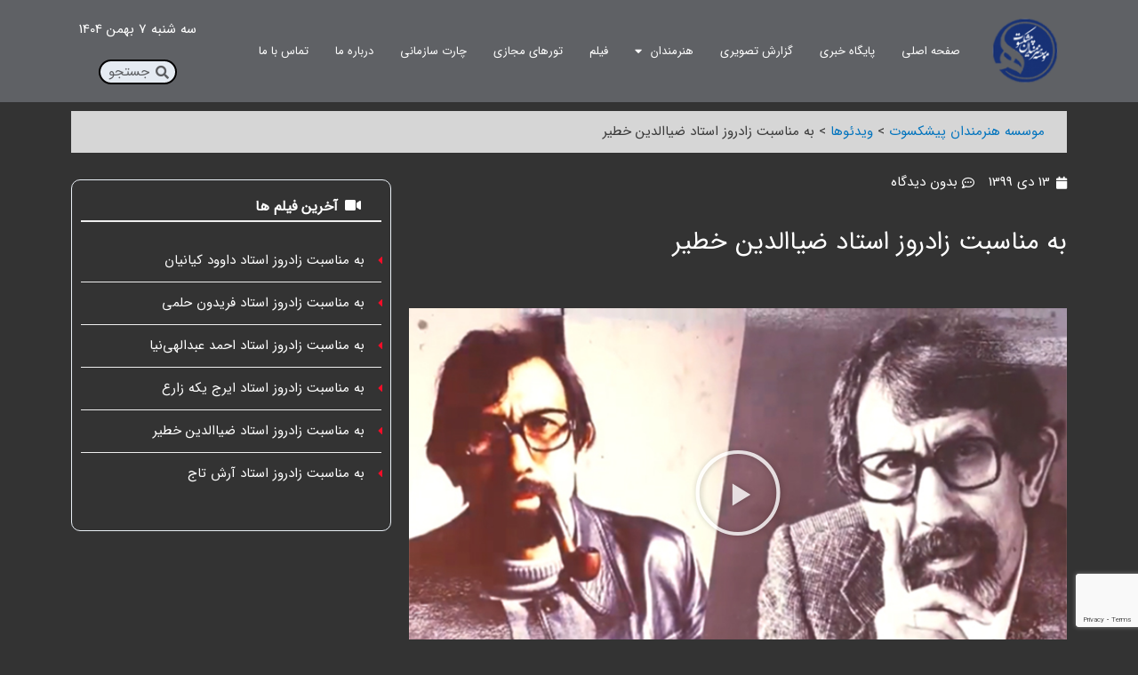

--- FILE ---
content_type: text/html; charset=UTF-8
request_url: https://kesvat.ir/videos/%D8%A8%D9%87-%D9%85%D9%86%D8%A7%D8%B3%D8%A8%D8%AA-%D8%B2%D8%A7%D8%AF%D8%B1%D9%88%D8%B2-%D8%A7%D8%B3%D8%AA%D8%A7%D8%AF-%D8%B6%DB%8C%D8%A7%D8%A7%D9%84%D8%AF%DB%8C%D9%86-%D8%AE%D8%B7%DB%8C%D8%B1/
body_size: 29795
content:
<!DOCTYPE html>
<html dir="rtl" lang="fa-IR" prefix="og: https://ogp.me/ns#">
<head>
<meta charset="UTF-8">
<meta name="viewport" content="width=device-width, initial-scale=1">
<link rel="profile" href="https://gmpg.org/xfn/11">

            <script type="text/javascript"> var epic_ajax_url = 'https://kesvat.ir/?epic-ajax-request=epic-ne'; </script>
            
<!-- بهینه سازی موتور جستجو توسط Rank Math - https://s.rankmath.com/home -->
<title>به مناسبت زادروز استاد ضیاالدین خطیر - موسسه هنرمندان پیشکسوت</title>
<meta name="description" content="استاد ضیاالدین خطیر 13 دی‌ماه سال 1318 در خانواده‌ای بزرگ و اهل فرهنگ دیده به جهان گشود. استاد خطیر مولف اولین کتاب‌های عکاسی و لابراتوار در ایران می‌باشد."/>
<meta name="robots" content="index, follow, max-snippet:-1, max-video-preview:-1, max-image-preview:large"/>
<link rel="canonical" href="https://kesvat.ir/videos/%d8%a8%d9%87-%d9%85%d9%86%d8%a7%d8%b3%d8%a8%d8%aa-%d8%b2%d8%a7%d8%af%d8%b1%d9%88%d8%b2-%d8%a7%d8%b3%d8%aa%d8%a7%d8%af-%d8%b6%db%8c%d8%a7%d8%a7%d9%84%d8%af%db%8c%d9%86-%d8%ae%d8%b7%db%8c%d8%b1/" />
<meta property="og:locale" content="fa_IR" />
<meta property="og:type" content="article" />
<meta property="og:title" content="به مناسبت زادروز استاد ضیاالدین خطیر - موسسه هنرمندان پیشکسوت" />
<meta property="og:description" content="استاد ضیاالدین خطیر 13 دی‌ماه سال 1318 در خانواده‌ای بزرگ و اهل فرهنگ دیده به جهان گشود. استاد خطیر مولف اولین کتاب‌های عکاسی و لابراتوار در ایران می‌باشد." />
<meta property="og:url" content="https://kesvat.ir/videos/%d8%a8%d9%87-%d9%85%d9%86%d8%a7%d8%b3%d8%a8%d8%aa-%d8%b2%d8%a7%d8%af%d8%b1%d9%88%d8%b2-%d8%a7%d8%b3%d8%aa%d8%a7%d8%af-%d8%b6%db%8c%d8%a7%d8%a7%d9%84%d8%af%db%8c%d9%86-%d8%ae%d8%b7%db%8c%d8%b1/" />
<meta property="og:site_name" content="موسسه هنرمندان پیشکسوت" />
<meta property="og:updated_time" content="2021-02-24T07:34:18+03:30" />
<meta property="og:image" content="https://kesvat.ir/wp-content/uploads/2021/02/Untitled-1-2.jpg" />
<meta property="og:image:secure_url" content="https://kesvat.ir/wp-content/uploads/2021/02/Untitled-1-2.jpg" />
<meta property="og:image:width" content="685" />
<meta property="og:image:height" content="389" />
<meta property="og:image:alt" content="Ziaodin Khatir" />
<meta property="og:image:type" content="image/jpeg" />
<meta name="twitter:card" content="summary_large_image" />
<meta name="twitter:title" content="به مناسبت زادروز استاد ضیاالدین خطیر - موسسه هنرمندان پیشکسوت" />
<meta name="twitter:description" content="استاد ضیاالدین خطیر 13 دی‌ماه سال 1318 در خانواده‌ای بزرگ و اهل فرهنگ دیده به جهان گشود. استاد خطیر مولف اولین کتاب‌های عکاسی و لابراتوار در ایران می‌باشد." />
<meta name="twitter:image" content="https://kesvat.ir/wp-content/uploads/2021/02/Untitled-1-2.jpg" />
<!-- /افزونه سئو ورپرس Rank Math -->

<link rel="alternate" type="application/rss+xml" title="موسسه هنرمندان پیشکسوت &raquo; خوراک" href="https://kesvat.ir/feed/" />
<link rel="alternate" type="application/rss+xml" title="موسسه هنرمندان پیشکسوت &raquo; خوراک دیدگاه‌ها" href="https://kesvat.ir/comments/feed/" />
<link rel="alternate" type="application/rss+xml" title="موسسه هنرمندان پیشکسوت &raquo; به مناسبت زادروز استاد ضیاالدین خطیر خوراک دیدگاه‌ها" href="https://kesvat.ir/videos/%d8%a8%d9%87-%d9%85%d9%86%d8%a7%d8%b3%d8%a8%d8%aa-%d8%b2%d8%a7%d8%af%d8%b1%d9%88%d8%b2-%d8%a7%d8%b3%d8%aa%d8%a7%d8%af-%d8%b6%db%8c%d8%a7%d8%a7%d9%84%d8%af%db%8c%d9%86-%d8%ae%d8%b7%db%8c%d8%b1/feed/" />
<script>
window._wpemojiSettings = {"baseUrl":"https:\/\/s.w.org\/images\/core\/emoji\/14.0.0\/72x72\/","ext":".png","svgUrl":"https:\/\/s.w.org\/images\/core\/emoji\/14.0.0\/svg\/","svgExt":".svg","source":{"concatemoji":"https:\/\/kesvat.ir\/wp-includes\/js\/wp-emoji-release.min.js?ver=6.1.9"}};
/*! This file is auto-generated */
!function(e,a,t){var n,r,o,i=a.createElement("canvas"),p=i.getContext&&i.getContext("2d");function s(e,t){var a=String.fromCharCode,e=(p.clearRect(0,0,i.width,i.height),p.fillText(a.apply(this,e),0,0),i.toDataURL());return p.clearRect(0,0,i.width,i.height),p.fillText(a.apply(this,t),0,0),e===i.toDataURL()}function c(e){var t=a.createElement("script");t.src=e,t.defer=t.type="text/javascript",a.getElementsByTagName("head")[0].appendChild(t)}for(o=Array("flag","emoji"),t.supports={everything:!0,everythingExceptFlag:!0},r=0;r<o.length;r++)t.supports[o[r]]=function(e){if(p&&p.fillText)switch(p.textBaseline="top",p.font="600 32px Arial",e){case"flag":return s([127987,65039,8205,9895,65039],[127987,65039,8203,9895,65039])?!1:!s([55356,56826,55356,56819],[55356,56826,8203,55356,56819])&&!s([55356,57332,56128,56423,56128,56418,56128,56421,56128,56430,56128,56423,56128,56447],[55356,57332,8203,56128,56423,8203,56128,56418,8203,56128,56421,8203,56128,56430,8203,56128,56423,8203,56128,56447]);case"emoji":return!s([129777,127995,8205,129778,127999],[129777,127995,8203,129778,127999])}return!1}(o[r]),t.supports.everything=t.supports.everything&&t.supports[o[r]],"flag"!==o[r]&&(t.supports.everythingExceptFlag=t.supports.everythingExceptFlag&&t.supports[o[r]]);t.supports.everythingExceptFlag=t.supports.everythingExceptFlag&&!t.supports.flag,t.DOMReady=!1,t.readyCallback=function(){t.DOMReady=!0},t.supports.everything||(n=function(){t.readyCallback()},a.addEventListener?(a.addEventListener("DOMContentLoaded",n,!1),e.addEventListener("load",n,!1)):(e.attachEvent("onload",n),a.attachEvent("onreadystatechange",function(){"complete"===a.readyState&&t.readyCallback()})),(e=t.source||{}).concatemoji?c(e.concatemoji):e.wpemoji&&e.twemoji&&(c(e.twemoji),c(e.wpemoji)))}(window,document,window._wpemojiSettings);
</script>
<style>
img.wp-smiley,
img.emoji {
	display: inline !important;
	border: none !important;
	box-shadow: none !important;
	height: 1em !important;
	width: 1em !important;
	margin: 0 0.07em !important;
	vertical-align: -0.1em !important;
	background: none !important;
	padding: 0 !important;
}
</style>
	<link data-minify="1" rel='stylesheet' id='astra-theme-css-rtl-css' href='https://kesvat.ir/wp-content/cache/min/1/wp-content/themes/astra/assets/css/minified/style.min-rtl.css?ver=1751441791' media='all' />
<style id='astra-theme-css-inline-css'>
html{font-size:93.75%;}a,.page-title{color:#0274be;}a:hover,a:focus{color:#3a3a3a;}body,button,input,select,textarea,.ast-button,.ast-custom-button{font-family:IRANSans,Helvetica,Arial,sans-serif;font-weight:400;font-size:15px;font-size:1rem;}blockquote{color:#000000;}.site-title{font-size:35px;font-size:2.3333333333333rem;}header .site-logo-img .custom-logo-link img{max-width:80px;}.astra-logo-svg{width:80px;}.ast-archive-description .ast-archive-title{font-size:40px;font-size:2.6666666666667rem;}.site-header .site-description{font-size:15px;font-size:1rem;}.entry-title{font-size:40px;font-size:2.6666666666667rem;}.comment-reply-title{font-size:24px;font-size:1.6rem;}.ast-comment-list #cancel-comment-reply-link{font-size:15px;font-size:1rem;}h1,.entry-content h1{font-size:2em;}h2,.entry-content h2{font-size:1.5em;}h3,.entry-content h3{font-size:1.17em;}h4,.entry-content h4{font-size:1em;}h5,.entry-content h5{font-size:0.83em;}h6,.entry-content h6{font-size:0.67em;}.ast-single-post .entry-title,.page-title{font-size:30px;font-size:2rem;}#secondary,#secondary button,#secondary input,#secondary select,#secondary textarea{font-size:15px;font-size:1rem;}::selection{background-color:#183274;color:#ffffff;}body,h1,.entry-title a,.entry-content h1,h2,.entry-content h2,h3,.entry-content h3,h4,.entry-content h4,h5,.entry-content h5,h6,.entry-content h6,.wc-block-grid__product-title{color:#3a3a3a;}.tagcloud a:hover,.tagcloud a:focus,.tagcloud a.current-item{color:#ffffff;border-color:#0274be;background-color:#0274be;}.main-header-menu .menu-link,.ast-header-custom-item a{color:#3a3a3a;}.main-header-menu .menu-item:hover > .menu-link,.main-header-menu .menu-item:hover > .ast-menu-toggle,.main-header-menu .ast-masthead-custom-menu-items a:hover,.main-header-menu .menu-item.focus > .menu-link,.main-header-menu .menu-item.focus > .ast-menu-toggle,.main-header-menu .current-menu-item > .menu-link,.main-header-menu .current-menu-ancestor > .menu-link,.main-header-menu .current-menu-item > .ast-menu-toggle,.main-header-menu .current-menu-ancestor > .ast-menu-toggle{color:#0274be;}input:focus,input[type="text"]:focus,input[type="email"]:focus,input[type="url"]:focus,input[type="password"]:focus,input[type="reset"]:focus,input[type="search"]:focus,textarea:focus{border-color:#0274be;}input[type="radio"]:checked,input[type=reset],input[type="checkbox"]:checked,input[type="checkbox"]:hover:checked,input[type="checkbox"]:focus:checked,input[type=range]::-webkit-slider-thumb{border-color:#0274be;background-color:#0274be;box-shadow:none;}.site-footer a:hover + .post-count,.site-footer a:focus + .post-count{background:#0274be;border-color:#0274be;}.footer-adv .footer-adv-overlay{border-top-style:solid;border-top-color:#7a7a7a;}.ast-comment-meta{line-height:1.666666667;font-size:12px;font-size:0.8rem;}.single .nav-links .nav-previous,.single .nav-links .nav-next,.single .ast-author-details .author-title,.ast-comment-meta{color:#0274be;}.entry-meta,.entry-meta *{line-height:1.45;color:#0274be;}.entry-meta a:hover,.entry-meta a:hover *,.entry-meta a:focus,.entry-meta a:focus *{color:#3a3a3a;}.ast-404-layout-1 .ast-404-text{font-size:200px;font-size:13.333333333333rem;}.widget-title{font-size:21px;font-size:1.4rem;color:#3a3a3a;}#cat option,.secondary .calendar_wrap thead a,.secondary .calendar_wrap thead a:visited{color:#0274be;}.secondary .calendar_wrap #today,.ast-progress-val span{background:#0274be;}.secondary a:hover + .post-count,.secondary a:focus + .post-count{background:#0274be;border-color:#0274be;}.calendar_wrap #today > a{color:#ffffff;}.ast-pagination a,.page-links .page-link,.single .post-navigation a{color:#0274be;}.ast-pagination a:hover,.ast-pagination a:focus,.ast-pagination > span:hover:not(.dots),.ast-pagination > span.current,.page-links > .page-link,.page-links .page-link:hover,.post-navigation a:hover{color:#3a3a3a;}.ast-header-break-point .ast-mobile-menu-buttons-minimal.menu-toggle{background:transparent;color:#183274;}.ast-header-break-point .ast-mobile-menu-buttons-outline.menu-toggle{background:transparent;border:1px solid #183274;color:#183274;}.ast-header-break-point .ast-mobile-menu-buttons-fill.menu-toggle{background:#183274;}@media (min-width:1200px){.ast-separate-container.ast-right-sidebar .entry-content .wp-block-image.alignfull,.ast-separate-container.ast-left-sidebar .entry-content .wp-block-image.alignfull,.ast-separate-container.ast-right-sidebar .entry-content .wp-block-cover.alignfull,.ast-separate-container.ast-left-sidebar .entry-content .wp-block-cover.alignfull{margin-left:-6.67em;margin-right:-6.67em;max-width:unset;width:unset;}.ast-separate-container.ast-right-sidebar .entry-content .wp-block-image.alignwide,.ast-separate-container.ast-left-sidebar .entry-content .wp-block-image.alignwide,.ast-separate-container.ast-right-sidebar .entry-content .wp-block-cover.alignwide,.ast-separate-container.ast-left-sidebar .entry-content .wp-block-cover.alignwide{margin-left:-20px;margin-right:-20px;max-width:unset;width:unset;}.wp-block-group .has-background{padding:20px;}}@media (max-width:921px){#secondary.secondary{padding-top:0;}.ast-separate-container .ast-article-post,.ast-separate-container .ast-article-single{padding:1.5em 2.14em;}.ast-separate-container #primary,.ast-separate-container #secondary{padding:1.5em 0;}.ast-separate-container.ast-right-sidebar #secondary{padding-left:1em;padding-right:1em;}.ast-separate-container.ast-two-container #secondary{padding-left:0;padding-right:0;}.ast-page-builder-template .entry-header #secondary{margin-top:1.5em;}.ast-page-builder-template #secondary{margin-top:1.5em;}#primary,#secondary{padding:1.5em 0;margin:0;}.ast-left-sidebar #content > .ast-container{display:flex;flex-direction:column-reverse;width:100%;}.ast-author-box img.avatar{margin:20px 0 0 0;}.ast-pagination{padding-top:1.5em;text-align:center;}.ast-pagination .next.page-numbers{display:inherit;float:none;}}@media (max-width:921px){.ast-page-builder-template.ast-left-sidebar #secondary{padding-left:20px;}.ast-page-builder-template.ast-right-sidebar #secondary{padding-right:20px;}.ast-right-sidebar #primary{padding-left:0;}.ast-right-sidebar #secondary{padding-right:0;}.ast-left-sidebar #primary{padding-right:0;}.ast-left-sidebar #secondary{padding-left:0;}.ast-pagination .prev.page-numbers{padding-right:.5em;}.ast-pagination .next.page-numbers{padding-left:.5em;}}@media (min-width:922px){.ast-separate-container.ast-right-sidebar #primary,.ast-separate-container.ast-left-sidebar #primary{border:0;}.ast-separate-container.ast-right-sidebar #secondary,.ast-separate-container.ast-left-sidebar #secondary{border:0;margin-left:auto;margin-right:auto;}.ast-separate-container.ast-two-container #secondary .widget:last-child{margin-bottom:0;}.ast-separate-container .ast-comment-list li .comment-respond{padding-left:2.66666em;padding-right:2.66666em;}.ast-author-box{-js-display:flex;display:flex;}.ast-author-bio{flex:1;}.error404.ast-separate-container #primary,.search-no-results.ast-separate-container #primary{margin-bottom:4em;}}@media (min-width:922px){.ast-right-sidebar #primary{border-left:1px solid #eee;}.ast-right-sidebar #secondary{border-right:1px solid #eee;margin-right:-1px;}.ast-left-sidebar #primary{border-right:1px solid #eee;}.ast-left-sidebar #secondary{border-left:1px solid #eee;margin-left:-1px;}.ast-separate-container.ast-two-container.ast-right-sidebar #secondary{padding-right:30px;padding-left:0;}.ast-separate-container.ast-two-container.ast-left-sidebar #secondary{padding-left:30px;padding-right:0;}}.elementor-button-wrapper .elementor-button{border-style:solid;border-top-width:0;border-right-width:0;border-left-width:0;border-bottom-width:0;}body .elementor-button.elementor-size-sm,body .elementor-button.elementor-size-xs,body .elementor-button.elementor-size-md,body .elementor-button.elementor-size-lg,body .elementor-button.elementor-size-xl,body .elementor-button{border-radius:2px;padding-top:10px;padding-right:40px;padding-bottom:10px;padding-left:40px;}.wp-block-button .wp-block-button__link,{color:#ffffff;}.elementor-button-wrapper .elementor-button{font-family:inherit;font-weight:inherit;line-height:1;}.wp-block-button .wp-block-button__link{border-style:solid;border-top-width:0;border-right-width:0;border-left-width:0;border-bottom-width:0;border-color:#183274;background-color:#183274;color:#ffffff;font-family:inherit;font-weight:inherit;line-height:1;border-radius:2px;padding-top:10px;padding-right:40px;padding-bottom:10px;padding-left:40px;}.wp-block-button .wp-block-button__link:hover,.wp-block-button .wp-block-button__link:focus{color:#ffffff;background-color:#3a3a3a;border-color:#3a3a3a;}.menu-toggle,button,.ast-button,.ast-custom-button,.button,input#submit,input[type="button"],input[type="submit"],input[type="reset"]{border-style:solid;border-top-width:0;border-right-width:0;border-left-width:0;border-bottom-width:0;color:#ffffff;border-color:#183274;background-color:#183274;border-radius:2px;padding-top:10px;padding-right:40px;padding-bottom:10px;padding-left:40px;font-family:inherit;font-weight:inherit;line-height:1;}button:focus,.menu-toggle:hover,button:hover,.ast-button:hover,.button:hover,input[type=reset]:hover,input[type=reset]:focus,input#submit:hover,input#submit:focus,input[type="button"]:hover,input[type="button"]:focus,input[type="submit"]:hover,input[type="submit"]:focus{color:#ffffff;background-color:#3a3a3a;border-color:#3a3a3a;}@media (min-width:921px){.ast-container{max-width:100%;}}@media (min-width:544px){.ast-container{max-width:100%;}}@media (max-width:544px){.ast-separate-container .ast-article-post,.ast-separate-container .ast-article-single{padding:1.5em 1em;}.ast-separate-container #content .ast-container{padding-left:0.54em;padding-right:0.54em;}.ast-separate-container #secondary{padding-top:0;}.ast-separate-container.ast-two-container #secondary .widget{margin-bottom:1.5em;padding-left:1em;padding-right:1em;}.ast-separate-container .comments-count-wrapper{padding:1.5em 1em;}.ast-separate-container .ast-comment-list li.depth-1{padding:1.5em 1em;margin-bottom:1.5em;}.ast-separate-container .ast-comment-list .bypostauthor{padding:.5em;}.ast-separate-container .ast-archive-description{padding:1.5em 1em;}.ast-search-menu-icon.ast-dropdown-active .search-field{width:170px;}.ast-separate-container .comment-respond{padding:1.5em 1em;}}@media (max-width:544px){.ast-comment-list .children{margin-right:0.66666em;}.ast-separate-container .ast-comment-list .bypostauthor li{padding:0 .5em 0 0;}}@media (max-width:921px){.ast-mobile-header-stack .main-header-bar .ast-search-menu-icon{display:inline-block;}.ast-header-break-point.ast-header-custom-item-outside .ast-mobile-header-stack .main-header-bar .ast-search-icon{margin:0;}.ast-comment-avatar-wrap img{max-width:2.5em;}.comments-area{margin-top:1.5em;}.ast-separate-container .comments-count-wrapper{padding:2em 2.14em;}.ast-separate-container .ast-comment-list li.depth-1{padding:1.5em 2.14em;}.ast-separate-container .comment-respond{padding:2em 2.14em;}}@media (max-width:921px){.ast-header-break-point .main-header-bar .ast-search-menu-icon.slide-search .search-form{left:0;}.ast-header-break-point .ast-mobile-header-stack .main-header-bar .ast-search-menu-icon.slide-search .search-form{left:-1em;}.ast-comment-avatar-wrap{margin-left:0.5em;}}@media (min-width:545px){.ast-page-builder-template .comments-area,.single.ast-page-builder-template .entry-header,.single.ast-page-builder-template .post-navigation{max-width:1240px;margin-left:auto;margin-right:auto;}}@media (max-width:921px){.ast-archive-description .ast-archive-title{font-size:40px;}.entry-title{font-size:30px;}h1,.entry-content h1{font-size:30px;}h2,.entry-content h2{font-size:25px;}h3,.entry-content h3{font-size:20px;}.ast-single-post .entry-title,.page-title{font-size:30px;}}@media (max-width:544px){.ast-archive-description .ast-archive-title{font-size:40px;}.entry-title{font-size:30px;}h1,.entry-content h1{font-size:30px;}h2,.entry-content h2{font-size:25px;}h3,.entry-content h3{font-size:20px;}.ast-single-post .entry-title,.page-title{font-size:30px;}}@media (max-width:921px){html{font-size:85.5%;}}@media (max-width:544px){html{font-size:85.5%;}}@media (min-width:922px){.ast-container{max-width:1240px;}}@font-face {font-family: "Astra";src: url(https://kesvat.ir/wp-content/themes/astra/assets/fonts/astra.woff) format("woff"),url(https://kesvat.ir/wp-content/themes/astra/assets/fonts/astra.ttf) format("truetype"),url(https://kesvat.ir/wp-content/themes/astra/assets/fonts/astra.svg#astra) format("svg");font-weight: normal;font-style: normal;font-display: fallback;}@media (max-width:921px) {.main-header-bar .main-header-bar-navigation{display:none;}}.ast-desktop .main-header-menu.submenu-with-border .sub-menu,.ast-desktop .main-header-menu.submenu-with-border .astra-full-megamenu-wrapper{border-color:#183274;}.ast-desktop .main-header-menu.submenu-with-border .sub-menu{border-top-width:2px;border-right-width:0px;border-left-width:0px;border-bottom-width:0px;border-style:solid;}.ast-desktop .main-header-menu.submenu-with-border .sub-menu .sub-menu{top:-2px;}.ast-desktop .main-header-menu.submenu-with-border .sub-menu .menu-link,.ast-desktop .main-header-menu.submenu-with-border .children .menu-link{border-bottom-width:0px;border-style:solid;border-color:#eaeaea;}@media (min-width:922px){.main-header-menu .sub-menu .menu-item.ast-left-align-sub-menu:hover > .sub-menu,.main-header-menu .sub-menu .menu-item.ast-left-align-sub-menu.focus > .sub-menu{margin-left:-0px;}}.ast-small-footer{border-top-style:solid;border-top-width:1px;border-top-color:#7a7a7a;}.ast-small-footer-wrap{text-align:center;}@media (max-width:920px){.ast-404-layout-1 .ast-404-text{font-size:100px;font-size:6.6666666666667rem;}}.ast-breadcrumbs .trail-browse,.ast-breadcrumbs .trail-items,.ast-breadcrumbs .trail-items li{display:inline-block;margin:0;padding:0;border:none;background:inherit;text-indent:0;}.ast-breadcrumbs .trail-browse{font-size:inherit;font-style:inherit;font-weight:inherit;color:inherit;}.ast-breadcrumbs .trail-items{list-style:none;}.trail-items li::after{padding:0 0.3em;content:"\00bb";}.trail-items li:last-of-type::after{display:none;}.ast-header-break-point .main-header-bar{border-bottom-width:1px;}@media (min-width:922px){.main-header-bar{border-bottom-width:1px;}}.ast-safari-browser-less-than-11 .main-header-menu .menu-item,.ast-safari-browser-less-than-11 .main-header-bar .ast-masthead-custom-menu-items{display:block;}.main-header-menu .menu-item,.main-header-bar .ast-masthead-custom-menu-items{-js-display:flex;display:flex;-webkit-box-pack:center;-webkit-justify-content:center;-moz-box-pack:center;-ms-flex-pack:center;justify-content:center;-webkit-box-orient:vertical;-webkit-box-direction:normal;-webkit-flex-direction:column;-moz-box-orient:vertical;-moz-box-direction:normal;-ms-flex-direction:column;flex-direction:column;}.main-header-menu > .menu-item > .menu-link{height:100%;-webkit-box-align:center;-webkit-align-items:center;-moz-box-align:center;-ms-flex-align:center;align-items:center;-js-display:flex;display:flex;}.ast-primary-menu-disabled .main-header-bar .ast-masthead-custom-menu-items{flex:unset;}
</style>
<link data-minify="1" rel='stylesheet' id='bdt-uikit-css' href='https://kesvat.ir/wp-content/cache/min/1/wp-content/plugins/bdthemes-element-pack/assets/css/bdt-uikit.rtl.css?ver=1751441791' media='all' />
<link data-minify="1" rel='stylesheet' id='element-pack-site-css' href='https://kesvat.ir/wp-content/cache/min/1/wp-content/plugins/bdthemes-element-pack/assets/css/element-pack-site.rtl.css?ver=1751441791' media='all' />
<link rel='stylesheet' id='wp-block-library-rtl-css' href='https://kesvat.ir/wp-includes/css/dist/block-library/style-rtl.min.css?ver=6.1.9' media='all' />
<link data-minify="1" rel='stylesheet' id='jet-engine-frontend-css' href='https://kesvat.ir/wp-content/cache/min/1/wp-content/plugins/jet-engine/assets/css/frontend.css?ver=1751441791' media='all' />
<link rel='stylesheet' id='classic-theme-styles-css' href='https://kesvat.ir/wp-includes/css/classic-themes.min.css?ver=1' media='all' />
<style id='global-styles-inline-css'>
body{--wp--preset--color--black: #000000;--wp--preset--color--cyan-bluish-gray: #abb8c3;--wp--preset--color--white: #ffffff;--wp--preset--color--pale-pink: #f78da7;--wp--preset--color--vivid-red: #cf2e2e;--wp--preset--color--luminous-vivid-orange: #ff6900;--wp--preset--color--luminous-vivid-amber: #fcb900;--wp--preset--color--light-green-cyan: #7bdcb5;--wp--preset--color--vivid-green-cyan: #00d084;--wp--preset--color--pale-cyan-blue: #8ed1fc;--wp--preset--color--vivid-cyan-blue: #0693e3;--wp--preset--color--vivid-purple: #9b51e0;--wp--preset--gradient--vivid-cyan-blue-to-vivid-purple: linear-gradient(135deg,rgba(6,147,227,1) 0%,rgb(155,81,224) 100%);--wp--preset--gradient--light-green-cyan-to-vivid-green-cyan: linear-gradient(135deg,rgb(122,220,180) 0%,rgb(0,208,130) 100%);--wp--preset--gradient--luminous-vivid-amber-to-luminous-vivid-orange: linear-gradient(135deg,rgba(252,185,0,1) 0%,rgba(255,105,0,1) 100%);--wp--preset--gradient--luminous-vivid-orange-to-vivid-red: linear-gradient(135deg,rgba(255,105,0,1) 0%,rgb(207,46,46) 100%);--wp--preset--gradient--very-light-gray-to-cyan-bluish-gray: linear-gradient(135deg,rgb(238,238,238) 0%,rgb(169,184,195) 100%);--wp--preset--gradient--cool-to-warm-spectrum: linear-gradient(135deg,rgb(74,234,220) 0%,rgb(151,120,209) 20%,rgb(207,42,186) 40%,rgb(238,44,130) 60%,rgb(251,105,98) 80%,rgb(254,248,76) 100%);--wp--preset--gradient--blush-light-purple: linear-gradient(135deg,rgb(255,206,236) 0%,rgb(152,150,240) 100%);--wp--preset--gradient--blush-bordeaux: linear-gradient(135deg,rgb(254,205,165) 0%,rgb(254,45,45) 50%,rgb(107,0,62) 100%);--wp--preset--gradient--luminous-dusk: linear-gradient(135deg,rgb(255,203,112) 0%,rgb(199,81,192) 50%,rgb(65,88,208) 100%);--wp--preset--gradient--pale-ocean: linear-gradient(135deg,rgb(255,245,203) 0%,rgb(182,227,212) 50%,rgb(51,167,181) 100%);--wp--preset--gradient--electric-grass: linear-gradient(135deg,rgb(202,248,128) 0%,rgb(113,206,126) 100%);--wp--preset--gradient--midnight: linear-gradient(135deg,rgb(2,3,129) 0%,rgb(40,116,252) 100%);--wp--preset--duotone--dark-grayscale: url('#wp-duotone-dark-grayscale');--wp--preset--duotone--grayscale: url('#wp-duotone-grayscale');--wp--preset--duotone--purple-yellow: url('#wp-duotone-purple-yellow');--wp--preset--duotone--blue-red: url('#wp-duotone-blue-red');--wp--preset--duotone--midnight: url('#wp-duotone-midnight');--wp--preset--duotone--magenta-yellow: url('#wp-duotone-magenta-yellow');--wp--preset--duotone--purple-green: url('#wp-duotone-purple-green');--wp--preset--duotone--blue-orange: url('#wp-duotone-blue-orange');--wp--preset--font-size--small: 13px;--wp--preset--font-size--medium: 20px;--wp--preset--font-size--large: 36px;--wp--preset--font-size--x-large: 42px;--wp--preset--spacing--20: 0.44rem;--wp--preset--spacing--30: 0.67rem;--wp--preset--spacing--40: 1rem;--wp--preset--spacing--50: 1.5rem;--wp--preset--spacing--60: 2.25rem;--wp--preset--spacing--70: 3.38rem;--wp--preset--spacing--80: 5.06rem;}:where(.is-layout-flex){gap: 0.5em;}body .is-layout-flow > .alignleft{float: left;margin-inline-start: 0;margin-inline-end: 2em;}body .is-layout-flow > .alignright{float: right;margin-inline-start: 2em;margin-inline-end: 0;}body .is-layout-flow > .aligncenter{margin-left: auto !important;margin-right: auto !important;}body .is-layout-constrained > .alignleft{float: left;margin-inline-start: 0;margin-inline-end: 2em;}body .is-layout-constrained > .alignright{float: right;margin-inline-start: 2em;margin-inline-end: 0;}body .is-layout-constrained > .aligncenter{margin-left: auto !important;margin-right: auto !important;}body .is-layout-constrained > :where(:not(.alignleft):not(.alignright):not(.alignfull)){max-width: var(--wp--style--global--content-size);margin-left: auto !important;margin-right: auto !important;}body .is-layout-constrained > .alignwide{max-width: var(--wp--style--global--wide-size);}body .is-layout-flex{display: flex;}body .is-layout-flex{flex-wrap: wrap;align-items: center;}body .is-layout-flex > *{margin: 0;}:where(.wp-block-columns.is-layout-flex){gap: 2em;}.has-black-color{color: var(--wp--preset--color--black) !important;}.has-cyan-bluish-gray-color{color: var(--wp--preset--color--cyan-bluish-gray) !important;}.has-white-color{color: var(--wp--preset--color--white) !important;}.has-pale-pink-color{color: var(--wp--preset--color--pale-pink) !important;}.has-vivid-red-color{color: var(--wp--preset--color--vivid-red) !important;}.has-luminous-vivid-orange-color{color: var(--wp--preset--color--luminous-vivid-orange) !important;}.has-luminous-vivid-amber-color{color: var(--wp--preset--color--luminous-vivid-amber) !important;}.has-light-green-cyan-color{color: var(--wp--preset--color--light-green-cyan) !important;}.has-vivid-green-cyan-color{color: var(--wp--preset--color--vivid-green-cyan) !important;}.has-pale-cyan-blue-color{color: var(--wp--preset--color--pale-cyan-blue) !important;}.has-vivid-cyan-blue-color{color: var(--wp--preset--color--vivid-cyan-blue) !important;}.has-vivid-purple-color{color: var(--wp--preset--color--vivid-purple) !important;}.has-black-background-color{background-color: var(--wp--preset--color--black) !important;}.has-cyan-bluish-gray-background-color{background-color: var(--wp--preset--color--cyan-bluish-gray) !important;}.has-white-background-color{background-color: var(--wp--preset--color--white) !important;}.has-pale-pink-background-color{background-color: var(--wp--preset--color--pale-pink) !important;}.has-vivid-red-background-color{background-color: var(--wp--preset--color--vivid-red) !important;}.has-luminous-vivid-orange-background-color{background-color: var(--wp--preset--color--luminous-vivid-orange) !important;}.has-luminous-vivid-amber-background-color{background-color: var(--wp--preset--color--luminous-vivid-amber) !important;}.has-light-green-cyan-background-color{background-color: var(--wp--preset--color--light-green-cyan) !important;}.has-vivid-green-cyan-background-color{background-color: var(--wp--preset--color--vivid-green-cyan) !important;}.has-pale-cyan-blue-background-color{background-color: var(--wp--preset--color--pale-cyan-blue) !important;}.has-vivid-cyan-blue-background-color{background-color: var(--wp--preset--color--vivid-cyan-blue) !important;}.has-vivid-purple-background-color{background-color: var(--wp--preset--color--vivid-purple) !important;}.has-black-border-color{border-color: var(--wp--preset--color--black) !important;}.has-cyan-bluish-gray-border-color{border-color: var(--wp--preset--color--cyan-bluish-gray) !important;}.has-white-border-color{border-color: var(--wp--preset--color--white) !important;}.has-pale-pink-border-color{border-color: var(--wp--preset--color--pale-pink) !important;}.has-vivid-red-border-color{border-color: var(--wp--preset--color--vivid-red) !important;}.has-luminous-vivid-orange-border-color{border-color: var(--wp--preset--color--luminous-vivid-orange) !important;}.has-luminous-vivid-amber-border-color{border-color: var(--wp--preset--color--luminous-vivid-amber) !important;}.has-light-green-cyan-border-color{border-color: var(--wp--preset--color--light-green-cyan) !important;}.has-vivid-green-cyan-border-color{border-color: var(--wp--preset--color--vivid-green-cyan) !important;}.has-pale-cyan-blue-border-color{border-color: var(--wp--preset--color--pale-cyan-blue) !important;}.has-vivid-cyan-blue-border-color{border-color: var(--wp--preset--color--vivid-cyan-blue) !important;}.has-vivid-purple-border-color{border-color: var(--wp--preset--color--vivid-purple) !important;}.has-vivid-cyan-blue-to-vivid-purple-gradient-background{background: var(--wp--preset--gradient--vivid-cyan-blue-to-vivid-purple) !important;}.has-light-green-cyan-to-vivid-green-cyan-gradient-background{background: var(--wp--preset--gradient--light-green-cyan-to-vivid-green-cyan) !important;}.has-luminous-vivid-amber-to-luminous-vivid-orange-gradient-background{background: var(--wp--preset--gradient--luminous-vivid-amber-to-luminous-vivid-orange) !important;}.has-luminous-vivid-orange-to-vivid-red-gradient-background{background: var(--wp--preset--gradient--luminous-vivid-orange-to-vivid-red) !important;}.has-very-light-gray-to-cyan-bluish-gray-gradient-background{background: var(--wp--preset--gradient--very-light-gray-to-cyan-bluish-gray) !important;}.has-cool-to-warm-spectrum-gradient-background{background: var(--wp--preset--gradient--cool-to-warm-spectrum) !important;}.has-blush-light-purple-gradient-background{background: var(--wp--preset--gradient--blush-light-purple) !important;}.has-blush-bordeaux-gradient-background{background: var(--wp--preset--gradient--blush-bordeaux) !important;}.has-luminous-dusk-gradient-background{background: var(--wp--preset--gradient--luminous-dusk) !important;}.has-pale-ocean-gradient-background{background: var(--wp--preset--gradient--pale-ocean) !important;}.has-electric-grass-gradient-background{background: var(--wp--preset--gradient--electric-grass) !important;}.has-midnight-gradient-background{background: var(--wp--preset--gradient--midnight) !important;}.has-small-font-size{font-size: var(--wp--preset--font-size--small) !important;}.has-medium-font-size{font-size: var(--wp--preset--font-size--medium) !important;}.has-large-font-size{font-size: var(--wp--preset--font-size--large) !important;}.has-x-large-font-size{font-size: var(--wp--preset--font-size--x-large) !important;}
.wp-block-navigation a:where(:not(.wp-element-button)){color: inherit;}
:where(.wp-block-columns.is-layout-flex){gap: 2em;}
.wp-block-pullquote{font-size: 1.5em;line-height: 1.6;}
</style>
<link data-minify="1" rel='stylesheet' id='mega-theme-icon-css' href='https://kesvat.ir/wp-content/cache/min/1/wp-content/plugins/elementor-pro/mega-theme/includes/icon/style.css?ver=1751441791' media='all' />
<link rel='stylesheet' id='astra-rtl-css' href='https://kesvat.ir/wp-content/themes/astra-child/assets/css/rtl.min.css?ver=2.5.0' media='all' />
<link data-minify="1" rel='stylesheet' id='astra-addon-css-css' href='https://kesvat.ir/wp-content/cache/min/1/wp-content/uploads/astra-addon/astra-addon-63865186527463-86554230.css?ver=1751441791' media='all' />
<style id='astra-addon-css-inline-css'>
.ast-separate-container .blog-layout-1,.ast-separate-container .blog-layout-2,.ast-separate-container .blog-layout-3{background-color:transparent;background-image:none;}.ast-separate-container .ast-article-post{background-color:#ffffff;background-image:none;}@media (max-width:921px){.ast-separate-container .ast-article-post{background-color:#ffffff;background-image:none;}}@media (max-width:544px){.ast-separate-container .ast-article-post{background-color:#ffffff;background-image:none;}}.ast-separate-container .ast-article-single,.ast-separate-container .comment-respond,.ast-separate-container .ast-comment-list li,.ast-separate-container .ast-woocommerce-container,.ast-separate-container .error-404,.ast-separate-container .no-results,.single.ast-separate-container .ast-author-meta,.ast-separate-container .related-posts-title-wrapper,.ast-separate-container.ast-two-container #secondary .widget,.ast-separate-container .comments-count-wrapper,.ast-box-layout.ast-plain-container .site-content,.ast-padded-layout.ast-plain-container .site-content{background-color:#ffffff;background-image:none;}@media (max-width:921px){.ast-separate-container .ast-article-single,.ast-separate-container .comment-respond,.ast-separate-container .ast-comment-list li,.ast-separate-container .ast-woocommerce-container,.ast-separate-container .error-404,.ast-separate-container .no-results,.single.ast-separate-container .ast-author-meta,.ast-separate-container .related-posts-title-wrapper,.ast-separate-container.ast-two-container #secondary .widget,.ast-separate-container .comments-count-wrapper,.ast-box-layout.ast-plain-container .site-content,.ast-padded-layout.ast-plain-container .site-content{background-color:#ffffff;background-image:none;}}@media (max-width:544px){.ast-separate-container .ast-article-single,.ast-separate-container .comment-respond,.ast-separate-container .ast-comment-list li,.ast-separate-container .ast-woocommerce-container,.ast-separate-container .error-404,.ast-separate-container .no-results,.single.ast-separate-container .ast-author-meta,.ast-separate-container .related-posts-title-wrapper,.ast-separate-container.ast-two-container #secondary .widget,.ast-separate-container .comments-count-wrapper,.ast-box-layout.ast-plain-container .site-content,.ast-padded-layout.ast-plain-container .site-content{background-color:#ffffff;background-image:none;}}#ast-scroll-top{background-color:#0274be;font-size:20px;font-size:1.3333333333333rem;border-radius:50px;}
</style>
<link data-minify="1" rel='stylesheet' id='persian-elementor-front-css' href='https://kesvat.ir/wp-content/cache/min/1/wp-content/plugins/persian-elementor/assets/css/front-rtl.css?ver=1751441791' media='all' />
<link data-minify="1" rel='stylesheet' id='persian-elementor-preview-icon-css' href='https://kesvat.ir/wp-content/cache/min/1/wp-content/plugins/persian-elementor/includes/library/icons/efaicons/style.css?ver=1751441791' media='all' />
<link data-minify="1" rel='stylesheet' id='elementor-icons-css' href='https://kesvat.ir/wp-content/cache/min/1/wp-content/plugins/elementor/assets/lib/eicons/css/elementor-icons.min.css?ver=1751441791' media='all' />
<link rel='stylesheet' id='elementor-frontend-legacy-css' href='https://kesvat.ir/wp-content/plugins/elementor/assets/css/frontend-legacy-rtl.min.css?ver=3.8.1' media='all' />
<link rel='stylesheet' id='elementor-frontend-css' href='https://kesvat.ir/wp-content/plugins/elementor/assets/css/frontend-rtl.min.css?ver=3.8.1' media='all' />
<link rel='stylesheet' id='elementor-post-20-css' href='https://kesvat.ir/wp-content/uploads/elementor/css/post-20.css?ver=1689153522' media='all' />
<link data-minify="1" rel='stylesheet' id='megatheme-font-css' href='https://kesvat.ir/wp-content/cache/min/1/wp-content/plugins/elementor-pro/mega-theme/includes/fonts.css?ver=1751441791' media='all' />
<link rel='stylesheet' id='elementor-pro-css' href='https://kesvat.ir/wp-content/plugins/elementor-pro/assets/css/frontend-rtl.min.css?ver=3.8.1' media='all' />
<link data-minify="1" rel='stylesheet' id='persian-elementor-font-css' href='https://kesvat.ir/wp-content/cache/min/1/wp-content/plugins/persian-elementor/assets/css/font.css?ver=1751441791' media='all' />
<link data-minify="1" rel='stylesheet' id='jet-sticky-frontend-css' href='https://kesvat.ir/wp-content/cache/min/1/wp-content/plugins/jetsticky-for-elementor/assets/css/jet-sticky-frontend.css?ver=1751441791' media='all' />
<link data-minify="1" rel='stylesheet' id='font-awesome-5-all-css' href='https://kesvat.ir/wp-content/cache/min/1/wp-content/plugins/elementor/assets/lib/font-awesome/css/all.min.css?ver=1751441791' media='all' />
<link rel='stylesheet' id='font-awesome-4-shim-css' href='https://kesvat.ir/wp-content/plugins/elementor/assets/lib/font-awesome/css/v4-shims.min.css?ver=3.8.1' media='all' />
<link rel='stylesheet' id='elementor-global-css' href='https://kesvat.ir/wp-content/uploads/elementor/css/global.css?ver=1689153526' media='all' />
<link rel='stylesheet' id='elementor-post-19-css' href='https://kesvat.ir/wp-content/uploads/elementor/css/post-19.css?ver=1712665663' media='all' />
<link rel='stylesheet' id='elementor-post-129-css' href='https://kesvat.ir/wp-content/uploads/elementor/css/post-129.css?ver=1689153527' media='all' />
<link rel='stylesheet' id='elementor-post-882-css' href='https://kesvat.ir/wp-content/uploads/elementor/css/post-882.css?ver=1689153637' media='all' />
<link data-minify="1" rel='stylesheet' id='tablepress-default-css' href='https://kesvat.ir/wp-content/cache/min/1/wp-content/plugins/tablepress/css/default-rtl.min.css?ver=1751441791' media='all' />
<link data-minify="1" rel='stylesheet' id='epic-icon-css' href='https://kesvat.ir/wp-content/cache/min/1/wp-content/plugins/epic-news-element/assets/fonts/jegicon/jegicon.css?ver=1751441791' media='all' />
<link data-minify="1" rel='stylesheet' id='font-awesome-css' href='https://kesvat.ir/wp-content/cache/min/1/wp-content/plugins/elementor/assets/lib/font-awesome/css/font-awesome.min.css?ver=1751441791' media='all' />
<link rel='stylesheet' id='epic-style-css' href='https://kesvat.ir/wp-content/plugins/epic-news-element/assets/css/style.min.css?ver=6.1.9' media='all' />
<link data-minify="1" rel='stylesheet' id='epic-rtl-css' href='https://kesvat.ir/wp-content/cache/min/1/wp-content/plugins/epic-news-element/assets/css/rtl.css?ver=1751441791' media='all' />
<link data-minify="1" rel='stylesheet' id='ecs-styles-css' href='https://kesvat.ir/wp-content/cache/min/1/wp-content/plugins/ele-custom-skin/assets/css/ecs-style.css?ver=1751441791' media='all' />
<link rel='stylesheet' id='elementor-post-439-css' href='https://kesvat.ir/wp-content/uploads/elementor/css/post-439.css?ver=1689406678' media='all' />
<link rel='stylesheet' id='elementor-post-477-css' href='https://kesvat.ir/wp-content/uploads/elementor/css/post-477.css?ver=1599819081' media='all' />
<link rel='stylesheet' id='elementor-post-772-css' href='https://kesvat.ir/wp-content/uploads/elementor/css/post-772.css?ver=1596041719' media='all' />
<link rel='stylesheet' id='elementor-post-840-css' href='https://kesvat.ir/wp-content/uploads/elementor/css/post-840.css?ver=1600431313' media='all' />
<link rel='stylesheet' id='elementor-post-901-css' href='https://kesvat.ir/wp-content/uploads/elementor/css/post-901.css?ver=1592391301' media='all' />
<link rel='stylesheet' id='elementor-post-1465-css' href='https://kesvat.ir/wp-content/uploads/elementor/css/post-1465.css?ver=1599820535' media='all' />
<link rel='stylesheet' id='google-fonts-1-css' href='https://fonts.googleapis.com/css?family=Roboto%3A100%2C100italic%2C200%2C200italic%2C300%2C300italic%2C400%2C400italic%2C500%2C500italic%2C600%2C600italic%2C700%2C700italic%2C800%2C800italic%2C900%2C900italic%7CRoboto+Slab%3A100%2C100italic%2C200%2C200italic%2C300%2C300italic%2C400%2C400italic%2C500%2C500italic%2C600%2C600italic%2C700%2C700italic%2C800%2C800italic%2C900%2C900italic&#038;display=auto&#038;ver=6.1.9' media='all' />
<link rel='stylesheet' id='elementor-icons-shared-0-css' href='https://kesvat.ir/wp-content/plugins/elementor/assets/lib/font-awesome/css/fontawesome.min.css?ver=5.15.3' media='all' />
<link data-minify="1" rel='stylesheet' id='elementor-icons-fa-solid-css' href='https://kesvat.ir/wp-content/cache/min/1/wp-content/plugins/elementor/assets/lib/font-awesome/css/solid.min.css?ver=1751441791' media='all' />
<link data-minify="1" rel='stylesheet' id='elementor-icons-fa-brands-css' href='https://kesvat.ir/wp-content/cache/min/1/wp-content/plugins/elementor/assets/lib/font-awesome/css/brands.min.css?ver=1751441791' media='all' />
<link data-minify="1" rel='stylesheet' id='elementor-icons-fa-regular-css' href='https://kesvat.ir/wp-content/cache/min/1/wp-content/plugins/elementor/assets/lib/font-awesome/css/regular.min.css?ver=1751441836' media='all' />
<!--[if IE]>
<script src='https://kesvat.ir/wp-content/themes/astra/assets/js/minified/flexibility.min.js?ver=2.5.0' id='astra-flexibility-js'></script>
<script id='astra-flexibility-js-after'>
flexibility(document.documentElement);</script>
<![endif]-->
<script src='https://kesvat.ir/wp-includes/js/jquery/jquery.min.js?ver=3.6.1' id='jquery-core-js'></script>
<script src='https://kesvat.ir/wp-includes/js/jquery/jquery-migrate.min.js?ver=3.3.2' id='jquery-migrate-js'></script>
<script src='https://kesvat.ir/wp-content/plugins/elementor/assets/lib/flatpickr/flatpickr.min.js?ver=4.1.4' id='flatpickr-js'></script>
<script data-minify="1" src='https://kesvat.ir/wp-content/cache/min/1/wp-content/plugins/persian-elementor/assets/js/flatpickr/flatpickr-mobile.js?ver=1751441791' id='persian-elementor-flatpickr-mobile-js'></script>
<script src='https://kesvat.ir/wp-content/plugins/elementor/assets/lib/font-awesome/js/v4-shims.min.js?ver=3.8.1' id='font-awesome-4-shim-js'></script>
<script id='ecs_ajax_load-js-extra'>
var ecs_ajax_params = {"ajaxurl":"https:\/\/kesvat.ir\/wp-admin\/admin-ajax.php","posts":"{\"page\":0,\"videos\":\"%D8%A8%D9%87-%D9%85%D9%86%D8%A7%D8%B3%D8%A8%D8%AA-%D8%B2%D8%A7%D8%AF%D8%B1%D9%88%D8%B2-%D8%A7%D8%B3%D8%AA%D8%A7%D8%AF-%D8%B6%DB%8C%D8%A7%D8%A7%D9%84%D8%AF%DB%8C%D9%86-%D8%AE%D8%B7%DB%8C%D8%B1\",\"post_type\":\"videos\",\"name\":\"%d8%a8%d9%87-%d9%85%d9%86%d8%a7%d8%b3%d8%a8%d8%aa-%d8%b2%d8%a7%d8%af%d8%b1%d9%88%d8%b2-%d8%a7%d8%b3%d8%aa%d8%a7%d8%af-%d8%b6%db%8c%d8%a7%d8%a7%d9%84%d8%af%db%8c%d9%86-%d8%ae%d8%b7%db%8c%d8%b1\",\"error\":\"\",\"m\":\"\",\"p\":0,\"post_parent\":\"\",\"subpost\":\"\",\"subpost_id\":\"\",\"attachment\":\"\",\"attachment_id\":0,\"pagename\":\"%d8%a8%d9%87-%d9%85%d9%86%d8%a7%d8%b3%d8%a8%d8%aa-%d8%b2%d8%a7%d8%af%d8%b1%d9%88%d8%b2-%d8%a7%d8%b3%d8%aa%d8%a7%d8%af-%d8%b6%db%8c%d8%a7%d8%a7%d9%84%d8%af%db%8c%d9%86-%d8%ae%d8%b7%db%8c%d8%b1\",\"page_id\":0,\"second\":\"\",\"minute\":\"\",\"hour\":\"\",\"day\":0,\"monthnum\":0,\"year\":0,\"w\":0,\"category_name\":\"\",\"tag\":\"\",\"cat\":\"\",\"tag_id\":\"\",\"author\":\"\",\"author_name\":\"\",\"feed\":\"\",\"tb\":\"\",\"paged\":0,\"meta_key\":\"\",\"meta_value\":\"\",\"preview\":\"\",\"s\":\"\",\"sentence\":\"\",\"title\":\"\",\"fields\":\"\",\"menu_order\":\"\",\"embed\":\"\",\"category__in\":[],\"category__not_in\":[],\"category__and\":[],\"post__in\":[],\"post__not_in\":[],\"post_name__in\":[],\"tag__in\":[],\"tag__not_in\":[],\"tag__and\":[],\"tag_slug__in\":[],\"tag_slug__and\":[],\"post_parent__in\":[],\"post_parent__not_in\":[],\"author__in\":[],\"author__not_in\":[],\"ignore_sticky_posts\":false,\"suppress_filters\":false,\"cache_results\":true,\"update_post_term_cache\":true,\"update_menu_item_cache\":false,\"lazy_load_term_meta\":true,\"update_post_meta_cache\":true,\"posts_per_page\":6,\"nopaging\":false,\"comments_per_page\":\"50\",\"no_found_rows\":false,\"order\":\"DESC\"}"};
</script>
<script data-minify="1" src='https://kesvat.ir/wp-content/cache/min/1/wp-content/plugins/ele-custom-skin/assets/js/ecs_ajax_pagination.js?ver=1751441791' id='ecs_ajax_load-js'></script>
<script data-minify="1" src='https://kesvat.ir/wp-content/cache/min/1/wp-content/plugins/ele-custom-skin/assets/js/ecs.js?ver=1751441791' id='ecs-script-js'></script>
<link rel="https://api.w.org/" href="https://kesvat.ir/wp-json/" /><link rel="alternate" type="application/json" href="https://kesvat.ir/wp-json/wp/v2/videos/2399" /><link rel="EditURI" type="application/rsd+xml" title="RSD" href="https://kesvat.ir/xmlrpc.php?rsd" />
<link rel="wlwmanifest" type="application/wlwmanifest+xml" href="https://kesvat.ir/wp-includes/wlwmanifest.xml" />
<meta name="generator" content="WordPress 6.1.9" />
<link rel='shortlink' href='https://kesvat.ir/?p=2399' />
<link rel="alternate" type="application/json+oembed" href="https://kesvat.ir/wp-json/oembed/1.0/embed?url=https%3A%2F%2Fkesvat.ir%2Fvideos%2F%25d8%25a8%25d9%2587-%25d9%2585%25d9%2586%25d8%25a7%25d8%25b3%25d8%25a8%25d8%25aa-%25d8%25b2%25d8%25a7%25d8%25af%25d8%25b1%25d9%2588%25d8%25b2-%25d8%25a7%25d8%25b3%25d8%25aa%25d8%25a7%25d8%25af-%25d8%25b6%25db%258c%25d8%25a7%25d8%25a7%25d9%2584%25d8%25af%25db%258c%25d9%2586-%25d8%25ae%25d8%25b7%25db%258c%25d8%25b1%2F" />
<link rel="alternate" type="text/xml+oembed" href="https://kesvat.ir/wp-json/oembed/1.0/embed?url=https%3A%2F%2Fkesvat.ir%2Fvideos%2F%25d8%25a8%25d9%2587-%25d9%2585%25d9%2586%25d8%25a7%25d8%25b3%25d8%25a8%25d8%25aa-%25d8%25b2%25d8%25a7%25d8%25af%25d8%25b1%25d9%2588%25d8%25b2-%25d8%25a7%25d8%25b3%25d8%25aa%25d8%25a7%25d8%25af-%25d8%25b6%25db%258c%25d8%25a7%25d8%25a7%25d9%2584%25d8%25af%25db%258c%25d9%2586-%25d8%25ae%25d8%25b7%25db%258c%25d8%25b1%2F&#038;format=xml" />
				<style type="text/css" id="cst_font_data">
					@font-face {font-family: "IRANSans";font-display: swap;font-fallback: ;font-weight: 400;src: url(https://kesvat.ir/wp-content/uploads/2020/06/IRANSansWebFaNum.woff2) format('woff2'), url(https://kesvat.ir/wp-content/uploads/2020/06/IRANSansWebFaNum.woff) format('woff'), url(https://kesvat.ir/wp-content/uploads/2020/06/IRANSansWebFaNum.ttf) format('TrueType'), url(https://kesvat.ir/wp-content/uploads/2020/06/IRANSansWebFaNum.eot) format('eot');}				</style>
				<style>.recentcomments a{display:inline !important;padding:0 !important;margin:0 !important;}</style><link rel="icon" href="https://kesvat.ir/wp-content/uploads/2020/06/cropped-Logo-100px-1-32x32.png" sizes="32x32" />
<link rel="icon" href="https://kesvat.ir/wp-content/uploads/2020/06/cropped-Logo-100px-1-192x192.png" sizes="192x192" />
<link rel="apple-touch-icon" href="https://kesvat.ir/wp-content/uploads/2020/06/cropped-Logo-100px-1-180x180.png" />
<meta name="msapplication-TileImage" content="https://kesvat.ir/wp-content/uploads/2020/06/cropped-Logo-100px-1-270x270.png" />
<style id="jeg_dynamic_css" type="text/css" data-type="jeg_custom-css"></style>		<style id="wp-custom-css">
			.jeg_slide_caption .jeg_post_category a {
	background: #0f79e3;
}
.jeg_block_heading_4 .jeg_block_title span {
	background: #183276;
  color: #fff;
  border-radius: 2px;
}
.jeg_postblock .jeg_post_title a:hover, .jeg_sidefeed .jeg_pl_xs_3 .jeg_post_title a:hover {
    color: #183276;
}
.jeg_post_tags a:hover {
	background-color:#183276;
	color:#fff;
}
.elementor-pagination {
    margin-top: 25px;
	  margin-bottom:25px;
}		</style>
		<noscript><style id="rocket-lazyload-nojs-css">.rll-youtube-player, [data-lazy-src]{display:none !important;}</style></noscript></head>

<body itemtype='https://schema.org/Blog' itemscope='itemscope' class="rtl videos-template-default single single-videos postid-2399 wp-custom-logo epic-gutenberg ast-desktop ast-page-builder-template ast-no-sidebar astra-2.5.0 ast-header-custom-item-inside group-blog ast-blog-single-style-1 ast-custom-post-type ast-single-post ast-inherit-site-logo-transparent elementor-page-882 ast-normal-title-enabled elementor-default elementor-kit-20 astra-addon-2.5.1">

<svg xmlns="http://www.w3.org/2000/svg" viewBox="0 0 0 0" width="0" height="0" focusable="false" role="none" style="visibility: hidden; position: absolute; left: -9999px; overflow: hidden;" ><defs><filter id="wp-duotone-dark-grayscale"><feColorMatrix color-interpolation-filters="sRGB" type="matrix" values=" .299 .587 .114 0 0 .299 .587 .114 0 0 .299 .587 .114 0 0 .299 .587 .114 0 0 " /><feComponentTransfer color-interpolation-filters="sRGB" ><feFuncR type="table" tableValues="0 0.49803921568627" /><feFuncG type="table" tableValues="0 0.49803921568627" /><feFuncB type="table" tableValues="0 0.49803921568627" /><feFuncA type="table" tableValues="1 1" /></feComponentTransfer><feComposite in2="SourceGraphic" operator="in" /></filter></defs></svg><svg xmlns="http://www.w3.org/2000/svg" viewBox="0 0 0 0" width="0" height="0" focusable="false" role="none" style="visibility: hidden; position: absolute; left: -9999px; overflow: hidden;" ><defs><filter id="wp-duotone-grayscale"><feColorMatrix color-interpolation-filters="sRGB" type="matrix" values=" .299 .587 .114 0 0 .299 .587 .114 0 0 .299 .587 .114 0 0 .299 .587 .114 0 0 " /><feComponentTransfer color-interpolation-filters="sRGB" ><feFuncR type="table" tableValues="0 1" /><feFuncG type="table" tableValues="0 1" /><feFuncB type="table" tableValues="0 1" /><feFuncA type="table" tableValues="1 1" /></feComponentTransfer><feComposite in2="SourceGraphic" operator="in" /></filter></defs></svg><svg xmlns="http://www.w3.org/2000/svg" viewBox="0 0 0 0" width="0" height="0" focusable="false" role="none" style="visibility: hidden; position: absolute; left: -9999px; overflow: hidden;" ><defs><filter id="wp-duotone-purple-yellow"><feColorMatrix color-interpolation-filters="sRGB" type="matrix" values=" .299 .587 .114 0 0 .299 .587 .114 0 0 .299 .587 .114 0 0 .299 .587 .114 0 0 " /><feComponentTransfer color-interpolation-filters="sRGB" ><feFuncR type="table" tableValues="0.54901960784314 0.98823529411765" /><feFuncG type="table" tableValues="0 1" /><feFuncB type="table" tableValues="0.71764705882353 0.25490196078431" /><feFuncA type="table" tableValues="1 1" /></feComponentTransfer><feComposite in2="SourceGraphic" operator="in" /></filter></defs></svg><svg xmlns="http://www.w3.org/2000/svg" viewBox="0 0 0 0" width="0" height="0" focusable="false" role="none" style="visibility: hidden; position: absolute; left: -9999px; overflow: hidden;" ><defs><filter id="wp-duotone-blue-red"><feColorMatrix color-interpolation-filters="sRGB" type="matrix" values=" .299 .587 .114 0 0 .299 .587 .114 0 0 .299 .587 .114 0 0 .299 .587 .114 0 0 " /><feComponentTransfer color-interpolation-filters="sRGB" ><feFuncR type="table" tableValues="0 1" /><feFuncG type="table" tableValues="0 0.27843137254902" /><feFuncB type="table" tableValues="0.5921568627451 0.27843137254902" /><feFuncA type="table" tableValues="1 1" /></feComponentTransfer><feComposite in2="SourceGraphic" operator="in" /></filter></defs></svg><svg xmlns="http://www.w3.org/2000/svg" viewBox="0 0 0 0" width="0" height="0" focusable="false" role="none" style="visibility: hidden; position: absolute; left: -9999px; overflow: hidden;" ><defs><filter id="wp-duotone-midnight"><feColorMatrix color-interpolation-filters="sRGB" type="matrix" values=" .299 .587 .114 0 0 .299 .587 .114 0 0 .299 .587 .114 0 0 .299 .587 .114 0 0 " /><feComponentTransfer color-interpolation-filters="sRGB" ><feFuncR type="table" tableValues="0 0" /><feFuncG type="table" tableValues="0 0.64705882352941" /><feFuncB type="table" tableValues="0 1" /><feFuncA type="table" tableValues="1 1" /></feComponentTransfer><feComposite in2="SourceGraphic" operator="in" /></filter></defs></svg><svg xmlns="http://www.w3.org/2000/svg" viewBox="0 0 0 0" width="0" height="0" focusable="false" role="none" style="visibility: hidden; position: absolute; left: -9999px; overflow: hidden;" ><defs><filter id="wp-duotone-magenta-yellow"><feColorMatrix color-interpolation-filters="sRGB" type="matrix" values=" .299 .587 .114 0 0 .299 .587 .114 0 0 .299 .587 .114 0 0 .299 .587 .114 0 0 " /><feComponentTransfer color-interpolation-filters="sRGB" ><feFuncR type="table" tableValues="0.78039215686275 1" /><feFuncG type="table" tableValues="0 0.94901960784314" /><feFuncB type="table" tableValues="0.35294117647059 0.47058823529412" /><feFuncA type="table" tableValues="1 1" /></feComponentTransfer><feComposite in2="SourceGraphic" operator="in" /></filter></defs></svg><svg xmlns="http://www.w3.org/2000/svg" viewBox="0 0 0 0" width="0" height="0" focusable="false" role="none" style="visibility: hidden; position: absolute; left: -9999px; overflow: hidden;" ><defs><filter id="wp-duotone-purple-green"><feColorMatrix color-interpolation-filters="sRGB" type="matrix" values=" .299 .587 .114 0 0 .299 .587 .114 0 0 .299 .587 .114 0 0 .299 .587 .114 0 0 " /><feComponentTransfer color-interpolation-filters="sRGB" ><feFuncR type="table" tableValues="0.65098039215686 0.40392156862745" /><feFuncG type="table" tableValues="0 1" /><feFuncB type="table" tableValues="0.44705882352941 0.4" /><feFuncA type="table" tableValues="1 1" /></feComponentTransfer><feComposite in2="SourceGraphic" operator="in" /></filter></defs></svg><svg xmlns="http://www.w3.org/2000/svg" viewBox="0 0 0 0" width="0" height="0" focusable="false" role="none" style="visibility: hidden; position: absolute; left: -9999px; overflow: hidden;" ><defs><filter id="wp-duotone-blue-orange"><feColorMatrix color-interpolation-filters="sRGB" type="matrix" values=" .299 .587 .114 0 0 .299 .587 .114 0 0 .299 .587 .114 0 0 .299 .587 .114 0 0 " /><feComponentTransfer color-interpolation-filters="sRGB" ><feFuncR type="table" tableValues="0.098039215686275 1" /><feFuncG type="table" tableValues="0 0.66274509803922" /><feFuncB type="table" tableValues="0.84705882352941 0.41960784313725" /><feFuncA type="table" tableValues="1 1" /></feComponentTransfer><feComposite in2="SourceGraphic" operator="in" /></filter></defs></svg><div 
	class="hfeed site" id="page">
	<a class="skip-link screen-reader-text" href="#content">پرش به محتوا</a>

	
			<div data-elementor-type="header" data-elementor-id="19" class="elementor elementor-19 elementor-location-header">
					<div class="elementor-section-wrap">
								<header class="elementor-section elementor-top-section elementor-element elementor-element-2dbcee8 elementor-section-stretched elementor-section-boxed elementor-section-height-default elementor-section-height-default" data-id="2dbcee8" data-element_type="section" data-settings="{&quot;stretch_section&quot;:&quot;section-stretched&quot;,&quot;background_background&quot;:&quot;classic&quot;}">
						<div class="elementor-container elementor-column-gap-default">
							<div class="elementor-row">
					<div class="elementor-column elementor-col-50 elementor-top-column elementor-element elementor-element-137ae4e" data-id="137ae4e" data-element_type="column">
			<div class="elementor-column-wrap elementor-element-populated">
							<div class="elementor-widget-wrap">
						<div class="elementor-section elementor-inner-section elementor-element elementor-element-3262e0f elementor-section-height-min-height elementor-section-content-middle elementor-section-boxed elementor-section-height-default" data-id="3262e0f" data-element_type="section">
						<div class="elementor-container elementor-column-gap-default">
							<div class="elementor-row">
					<div class="elementor-column elementor-col-50 elementor-inner-column elementor-element elementor-element-17592be" data-id="17592be" data-element_type="column">
			<div class="elementor-column-wrap elementor-element-populated">
							<div class="elementor-widget-wrap">
						<div class="elementor-element elementor-element-9bbcb4c elementor-widget elementor-widget-theme-site-logo elementor-widget-image" data-id="9bbcb4c" data-element_type="widget" data-widget_type="theme-site-logo.default">
				<div class="elementor-widget-container">
								<div class="elementor-image">
													<a href="https://kesvat.ir">
							<img width="80" height="80" src="data:image/svg+xml,%3Csvg%20xmlns='http://www.w3.org/2000/svg'%20viewBox='0%200%2080%2080'%3E%3C/svg%3E" alt="cropped-Logo-100px.png" data-lazy-src="https://kesvat.ir/wp-content/uploads/elementor/thumbs/cropped-Logo-100px-oqfoth0tx0lchj5pqr1rcat0t61823v84p7xiu94ww.png" /><noscript><img width="80" height="80" src="https://kesvat.ir/wp-content/uploads/elementor/thumbs/cropped-Logo-100px-oqfoth0tx0lchj5pqr1rcat0t61823v84p7xiu94ww.png" alt="cropped-Logo-100px.png" /></noscript>								</a>
														</div>
						</div>
				</div>
						</div>
					</div>
		</div>
				<nav class="elementor-column elementor-col-50 elementor-inner-column elementor-element elementor-element-c71d6ac" data-id="c71d6ac" data-element_type="column">
			<div class="elementor-column-wrap elementor-element-populated">
							<div class="elementor-widget-wrap">
						<div class="elementor-element elementor-element-492cbd1 elementor-align-center elementor-mobile-align-center elementor-widget__width-auto elementor-widget-mobile__width-auto elementor-hidden-desktop elementor-widget elementor-widget-bdt-offcanvas" data-id="492cbd1" data-element_type="widget" data-widget_type="bdt-offcanvas.default">
				<div class="elementor-widget-container">
			
		
		
		<div class="bdt-offcanvas-button-wrapper">
			<a class="bdt-offcanvas-button elementor-button elementor-size-sm" bdt-toggle="target: #bdt-offcanvas-492cbd1" href="#" >
			
				<span class="elementor-button-content-wrapper">
										<span class="elementor-align-icon-left bdt-offcanvas-button-icon elementor-button-icon">

						<i aria-hidden="true" class="fa-fw fas fa-bars"></i>
					</span>
														</span>

			</a>
		</div>
		
		
	    <div class="bdt-offcanvas" id="bdt-offcanvas-492cbd1" data-settings="{&quot;id&quot;:&quot;bdt-offcanvas-492cbd1&quot;,&quot;layout&quot;:&quot;default&quot;}" bdt-offcanvas="mode: slide;">
	        <div class="bdt-offcanvas-bar">
				
					        		<button class="bdt-offcanvas-close" type="button" bdt-close></button>
	        	
	        	
						        	
		            		<div data-elementor-type="section" data-elementor-id="49" class="elementor elementor-49 elementor-location-header">
					<div class="elementor-section-wrap">
								<section class="elementor-section elementor-top-section elementor-element elementor-element-69f1e22 elementor-section-boxed elementor-section-height-default elementor-section-height-default" data-id="69f1e22" data-element_type="section">
						<div class="elementor-container elementor-column-gap-default">
							<div class="elementor-row">
					<div class="elementor-column elementor-col-100 elementor-top-column elementor-element elementor-element-080f878" data-id="080f878" data-element_type="column">
			<div class="elementor-column-wrap elementor-element-populated">
							<div class="elementor-widget-wrap">
						<div class="elementor-element elementor-element-0bd3bd8 elementor-nav-menu__align-right elementor-nav-menu--dropdown-tablet elementor-nav-menu__text-align-aside elementor-widget elementor-widget-nav-menu" data-id="0bd3bd8" data-element_type="widget" data-settings="{&quot;layout&quot;:&quot;vertical&quot;,&quot;submenu_icon&quot;:{&quot;value&quot;:&quot;&lt;i class=\&quot;fas fa-chevron-down\&quot;&gt;&lt;\/i&gt;&quot;,&quot;library&quot;:&quot;fa-solid&quot;}}" data-widget_type="nav-menu.default">
				<div class="elementor-widget-container">
						<nav migration_allowed="1" migrated="0" class="elementor-nav-menu--main elementor-nav-menu__container elementor-nav-menu--layout-vertical e--pointer-none">
				<ul id="menu-1-0bd3bd8" class="elementor-nav-menu sm-vertical"><li class="menu-item menu-item-type-post_type menu-item-object-page menu-item-home menu-item-633"><a href="https://kesvat.ir/" class="menu-link elementor-item">صفحه اصلی</a></li>
<li class="menu-item menu-item-type-post_type menu-item-object-page menu-item-222"><a href="https://kesvat.ir/news/" class="menu-link elementor-item">پایگاه خبری</a></li>
<li class="menu-item menu-item-type-taxonomy menu-item-object-category menu-item-515"><a href="https://kesvat.ir/category/photos/" class="menu-link elementor-item">گزارش تصویری</a></li>
<li class="menu-item menu-item-type-custom menu-item-object-custom menu-item-has-children menu-item-2648"><a href="#" class="menu-link elementor-item elementor-item-anchor">هنرمندان</a>
<ul class="sub-menu elementor-nav-menu--dropdown">
	<li class="menu-item menu-item-type-post_type_archive menu-item-object-artists menu-item-398"><a href="https://kesvat.ir/artists/" class="menu-link elementor-sub-item">زندگینامه هنرمندان</a></li>
	<li class="menu-item menu-item-type-custom menu-item-object-custom menu-item-2650"><a target="_blank" rel="noopener" href="https://kesvat.ir/wp-content/uploads/2022/04/Kesvat-Member-list1401.pdf" class="menu-link elementor-sub-item">لیست کامل اعضا</a></li>
</ul>
</li>
<li class="menu-item menu-item-type-post_type_archive menu-item-object-videos menu-item-914"><a href="https://kesvat.ir/videos/" class="menu-link elementor-item">فیلم</a></li>
<li class="menu-item menu-item-type-post_type menu-item-object-page menu-item-3482"><a href="https://kesvat.ir/tours/" class="menu-link elementor-item">تورهای مجازی</a></li>
<li class="menu-item menu-item-type-post_type menu-item-object-page menu-item-9292"><a href="https://kesvat.ir/org-chart/" class="menu-link elementor-item">چارت سازمانی</a></li>
<li class="menu-item menu-item-type-post_type menu-item-object-page menu-item-943"><a href="https://kesvat.ir/about-us/" class="menu-link elementor-item">درباره ما</a></li>
<li class="menu-item menu-item-type-post_type menu-item-object-page menu-item-924"><a href="https://kesvat.ir/contact-us/" class="menu-link elementor-item">تماس با ما</a></li>
</ul>			</nav>
					<div class="elementor-menu-toggle" role="button" tabindex="0" aria-label="تنظیم منو" aria-expanded="false">
			<i aria-hidden="true" role="presentation" class="elementor-menu-toggle__icon--open eicon-menu-bar"></i><i aria-hidden="true" role="presentation" class="elementor-menu-toggle__icon--close eicon-close"></i>			<span class="elementor-screen-only">منو</span>
		</div>
			<nav class="elementor-nav-menu--dropdown elementor-nav-menu__container" aria-hidden="true">
				<ul id="menu-2-0bd3bd8" class="elementor-nav-menu sm-vertical"><li class="menu-item menu-item-type-post_type menu-item-object-page menu-item-home menu-item-633"><a href="https://kesvat.ir/" class="menu-link elementor-item" tabindex="-1">صفحه اصلی</a></li>
<li class="menu-item menu-item-type-post_type menu-item-object-page menu-item-222"><a href="https://kesvat.ir/news/" class="menu-link elementor-item" tabindex="-1">پایگاه خبری</a></li>
<li class="menu-item menu-item-type-taxonomy menu-item-object-category menu-item-515"><a href="https://kesvat.ir/category/photos/" class="menu-link elementor-item" tabindex="-1">گزارش تصویری</a></li>
<li class="menu-item menu-item-type-custom menu-item-object-custom menu-item-has-children menu-item-2648"><a href="#" class="menu-link elementor-item elementor-item-anchor" tabindex="-1">هنرمندان</a>
<ul class="sub-menu elementor-nav-menu--dropdown">
	<li class="menu-item menu-item-type-post_type_archive menu-item-object-artists menu-item-398"><a href="https://kesvat.ir/artists/" class="menu-link elementor-sub-item" tabindex="-1">زندگینامه هنرمندان</a></li>
	<li class="menu-item menu-item-type-custom menu-item-object-custom menu-item-2650"><a target="_blank" rel="noopener" href="https://kesvat.ir/wp-content/uploads/2022/04/Kesvat-Member-list1401.pdf" class="menu-link elementor-sub-item" tabindex="-1">لیست کامل اعضا</a></li>
</ul>
</li>
<li class="menu-item menu-item-type-post_type_archive menu-item-object-videos menu-item-914"><a href="https://kesvat.ir/videos/" class="menu-link elementor-item" tabindex="-1">فیلم</a></li>
<li class="menu-item menu-item-type-post_type menu-item-object-page menu-item-3482"><a href="https://kesvat.ir/tours/" class="menu-link elementor-item" tabindex="-1">تورهای مجازی</a></li>
<li class="menu-item menu-item-type-post_type menu-item-object-page menu-item-9292"><a href="https://kesvat.ir/org-chart/" class="menu-link elementor-item" tabindex="-1">چارت سازمانی</a></li>
<li class="menu-item menu-item-type-post_type menu-item-object-page menu-item-943"><a href="https://kesvat.ir/about-us/" class="menu-link elementor-item" tabindex="-1">درباره ما</a></li>
<li class="menu-item menu-item-type-post_type menu-item-object-page menu-item-924"><a href="https://kesvat.ir/contact-us/" class="menu-link elementor-item" tabindex="-1">تماس با ما</a></li>
</ul>			</nav>
				</div>
				</div>
				<div class="elementor-element elementor-element-6861186 elementor-search-form--skin-classic elementor-search-form--button-type-icon elementor-search-form--icon-search elementor-widget elementor-widget-search-form" data-id="6861186" data-element_type="widget" data-settings="{&quot;skin&quot;:&quot;classic&quot;}" data-widget_type="search-form.default">
				<div class="elementor-widget-container">
					<form class="elementor-search-form" role="search" action="https://kesvat.ir" method="get">
									<div class="elementor-search-form__container">
								<input placeholder="جستجو" class="elementor-search-form__input" type="search" name="s" title="جستجو" value="">
													<button class="elementor-search-form__submit" type="submit" title="جستجو" aria-label="جستجو">
													<i aria-hidden="true" class="fas fa-search"></i>							<span class="elementor-screen-only">جستجو</span>
											</button>
											</div>
		</form>
				</div>
				</div>
						</div>
					</div>
		</div>
								</div>
					</div>
		</section>
							</div>
				</div>
		
	            		            	        </div>
	    </div>

				</div>
				</div>
				<div class="elementor-element elementor-element-0138047 elementor-nav-menu__align-right elementor-nav-menu--stretch elementor-hidden-tablet elementor-hidden-phone elementor-nav-menu--dropdown-tablet elementor-nav-menu__text-align-aside elementor-nav-menu--toggle elementor-nav-menu--burger elementor-widget elementor-widget-nav-menu" data-id="0138047" data-element_type="widget" data-settings="{&quot;full_width&quot;:&quot;stretch&quot;,&quot;layout&quot;:&quot;horizontal&quot;,&quot;submenu_icon&quot;:{&quot;value&quot;:&quot;&lt;i class=\&quot;fas fa-caret-down\&quot;&gt;&lt;\/i&gt;&quot;,&quot;library&quot;:&quot;fa-solid&quot;},&quot;toggle&quot;:&quot;burger&quot;}" data-widget_type="nav-menu.default">
				<div class="elementor-widget-container">
						<nav migration_allowed="1" migrated="0" class="elementor-nav-menu--main elementor-nav-menu__container elementor-nav-menu--layout-horizontal e--pointer-none">
				<ul id="menu-1-0138047" class="elementor-nav-menu"><li class="menu-item menu-item-type-post_type menu-item-object-page menu-item-home menu-item-633"><a href="https://kesvat.ir/" class="menu-link elementor-item">صفحه اصلی</a></li>
<li class="menu-item menu-item-type-post_type menu-item-object-page menu-item-222"><a href="https://kesvat.ir/news/" class="menu-link elementor-item">پایگاه خبری</a></li>
<li class="menu-item menu-item-type-taxonomy menu-item-object-category menu-item-515"><a href="https://kesvat.ir/category/photos/" class="menu-link elementor-item">گزارش تصویری</a></li>
<li class="menu-item menu-item-type-custom menu-item-object-custom menu-item-has-children menu-item-2648"><a href="#" class="menu-link elementor-item elementor-item-anchor">هنرمندان</a>
<ul class="sub-menu elementor-nav-menu--dropdown">
	<li class="menu-item menu-item-type-post_type_archive menu-item-object-artists menu-item-398"><a href="https://kesvat.ir/artists/" class="menu-link elementor-sub-item">زندگینامه هنرمندان</a></li>
	<li class="menu-item menu-item-type-custom menu-item-object-custom menu-item-2650"><a target="_blank" rel="noopener" href="https://kesvat.ir/wp-content/uploads/2022/04/Kesvat-Member-list1401.pdf" class="menu-link elementor-sub-item">لیست کامل اعضا</a></li>
</ul>
</li>
<li class="menu-item menu-item-type-post_type_archive menu-item-object-videos menu-item-914"><a href="https://kesvat.ir/videos/" class="menu-link elementor-item">فیلم</a></li>
<li class="menu-item menu-item-type-post_type menu-item-object-page menu-item-3482"><a href="https://kesvat.ir/tours/" class="menu-link elementor-item">تورهای مجازی</a></li>
<li class="menu-item menu-item-type-post_type menu-item-object-page menu-item-9292"><a href="https://kesvat.ir/org-chart/" class="menu-link elementor-item">چارت سازمانی</a></li>
<li class="menu-item menu-item-type-post_type menu-item-object-page menu-item-943"><a href="https://kesvat.ir/about-us/" class="menu-link elementor-item">درباره ما</a></li>
<li class="menu-item menu-item-type-post_type menu-item-object-page menu-item-924"><a href="https://kesvat.ir/contact-us/" class="menu-link elementor-item">تماس با ما</a></li>
</ul>			</nav>
					<div class="elementor-menu-toggle" role="button" tabindex="0" aria-label="تنظیم منو" aria-expanded="false">
			<i aria-hidden="true" role="presentation" class="elementor-menu-toggle__icon--open eicon-menu-bar"></i><i aria-hidden="true" role="presentation" class="elementor-menu-toggle__icon--close eicon-close"></i>			<span class="elementor-screen-only">منو</span>
		</div>
			<nav class="elementor-nav-menu--dropdown elementor-nav-menu__container" aria-hidden="true">
				<ul id="menu-2-0138047" class="elementor-nav-menu"><li class="menu-item menu-item-type-post_type menu-item-object-page menu-item-home menu-item-633"><a href="https://kesvat.ir/" class="menu-link elementor-item" tabindex="-1">صفحه اصلی</a></li>
<li class="menu-item menu-item-type-post_type menu-item-object-page menu-item-222"><a href="https://kesvat.ir/news/" class="menu-link elementor-item" tabindex="-1">پایگاه خبری</a></li>
<li class="menu-item menu-item-type-taxonomy menu-item-object-category menu-item-515"><a href="https://kesvat.ir/category/photos/" class="menu-link elementor-item" tabindex="-1">گزارش تصویری</a></li>
<li class="menu-item menu-item-type-custom menu-item-object-custom menu-item-has-children menu-item-2648"><a href="#" class="menu-link elementor-item elementor-item-anchor" tabindex="-1">هنرمندان</a>
<ul class="sub-menu elementor-nav-menu--dropdown">
	<li class="menu-item menu-item-type-post_type_archive menu-item-object-artists menu-item-398"><a href="https://kesvat.ir/artists/" class="menu-link elementor-sub-item" tabindex="-1">زندگینامه هنرمندان</a></li>
	<li class="menu-item menu-item-type-custom menu-item-object-custom menu-item-2650"><a target="_blank" rel="noopener" href="https://kesvat.ir/wp-content/uploads/2022/04/Kesvat-Member-list1401.pdf" class="menu-link elementor-sub-item" tabindex="-1">لیست کامل اعضا</a></li>
</ul>
</li>
<li class="menu-item menu-item-type-post_type_archive menu-item-object-videos menu-item-914"><a href="https://kesvat.ir/videos/" class="menu-link elementor-item" tabindex="-1">فیلم</a></li>
<li class="menu-item menu-item-type-post_type menu-item-object-page menu-item-3482"><a href="https://kesvat.ir/tours/" class="menu-link elementor-item" tabindex="-1">تورهای مجازی</a></li>
<li class="menu-item menu-item-type-post_type menu-item-object-page menu-item-9292"><a href="https://kesvat.ir/org-chart/" class="menu-link elementor-item" tabindex="-1">چارت سازمانی</a></li>
<li class="menu-item menu-item-type-post_type menu-item-object-page menu-item-943"><a href="https://kesvat.ir/about-us/" class="menu-link elementor-item" tabindex="-1">درباره ما</a></li>
<li class="menu-item menu-item-type-post_type menu-item-object-page menu-item-924"><a href="https://kesvat.ir/contact-us/" class="menu-link elementor-item" tabindex="-1">تماس با ما</a></li>
</ul>			</nav>
				</div>
				</div>
						</div>
					</div>
		</nav>
								</div>
					</div>
		</div>
						</div>
					</div>
		</div>
				<div class="elementor-column elementor-col-50 elementor-top-column elementor-element elementor-element-a4edfa0" data-id="a4edfa0" data-element_type="column">
			<div class="elementor-column-wrap elementor-element-populated">
							<div class="elementor-widget-wrap">
						<div class="elementor-element elementor-element-378eb24 elementor-hidden-tablet elementor-hidden-phone elementor-widget elementor-widget-text-editor" data-id="378eb24" data-element_type="widget" data-widget_type="text-editor.default">
				<div class="elementor-widget-container">
								<div class="elementor-text-editor elementor-clearfix">
				سه شنبه 7 بهمن  1404					</div>
						</div>
				</div>
				<div class="elementor-element elementor-element-e312ed2 elementor-search-form--skin-minimal elementor-hidden-tablet elementor-hidden-phone elementor-widget elementor-widget-search-form" data-id="e312ed2" data-element_type="widget" data-settings="{&quot;skin&quot;:&quot;minimal&quot;}" data-widget_type="search-form.default">
				<div class="elementor-widget-container">
					<form class="elementor-search-form" role="search" action="https://kesvat.ir" method="get">
									<div class="elementor-search-form__container">
									<div class="elementor-search-form__icon">
						<i aria-hidden="true" class="fas fa-search"></i>						<span class="elementor-screen-only">جستجو</span>
					</div>
								<input placeholder="جستجو" class="elementor-search-form__input" type="search" name="s" title="جستجو" value="">
															</div>
		</form>
				</div>
				</div>
						</div>
					</div>
		</div>
								</div>
					</div>
		</header>
							</div>
				</div>
		
	
	
	<div id="content" class="site-content">

		<div class="ast-container">

		

	<div id="primary" class="content-area primary">

		
					<main id="main" class="site-main">

				
							<div data-elementor-type="single" data-elementor-id="882" class="elementor elementor-882 elementor-location-single post-2399 videos type-videos status-publish has-post-thumbnail hentry ast-article-single">
					<div class="elementor-section-wrap">
								<section class="elementor-section elementor-top-section elementor-element elementor-element-6f040b2 elementor-section-boxed elementor-section-height-default elementor-section-height-default" data-id="6f040b2" data-element_type="section" data-settings="{&quot;background_background&quot;:&quot;classic&quot;}">
						<div class="elementor-container elementor-column-gap-default">
							<div class="elementor-row">
					<div class="elementor-column elementor-col-100 elementor-top-column elementor-element elementor-element-28a3f39" data-id="28a3f39" data-element_type="column">
			<div class="elementor-column-wrap elementor-element-populated">
							<div class="elementor-widget-wrap">
						<section class="elementor-section elementor-inner-section elementor-element elementor-element-63d76e9 elementor-section-boxed elementor-section-height-default elementor-section-height-default" data-id="63d76e9" data-element_type="section" data-settings="{&quot;background_background&quot;:&quot;classic&quot;}">
						<div class="elementor-container elementor-column-gap-default">
							<div class="elementor-row">
					<div class="elementor-column elementor-col-100 elementor-inner-column elementor-element elementor-element-2399829" data-id="2399829" data-element_type="column">
			<div class="elementor-column-wrap elementor-element-populated">
							<div class="elementor-widget-wrap">
						<div class="elementor-element elementor-element-ad42d2a elementor-widget elementor-widget-wp-widget-bcn_widget" data-id="ad42d2a" data-element_type="widget" data-widget_type="wp-widget-bcn_widget.default">
				<div class="elementor-widget-container">
			<div class="breadcrumbs" vocab="https://schema.org/" typeof="BreadcrumbList"><!-- Breadcrumb NavXT 7.2.0 -->
<span property="itemListElement" typeof="ListItem"><a property="item" typeof="WebPage" title="Go to موسسه هنرمندان پیشکسوت." href="https://kesvat.ir" class="home" ><span property="name">موسسه هنرمندان پیشکسوت</span></a><meta property="position" content="1"></span> &gt; <span property="itemListElement" typeof="ListItem"><a property="item" typeof="WebPage" title="Go to ویدئوها." href="https://kesvat.ir/videos/" class="archive post-videos-archive" ><span property="name">ویدئوها</span></a><meta property="position" content="2"></span> &gt; <span property="itemListElement" typeof="ListItem"><span property="name" class="post post-videos current-item">به مناسبت زادروز استاد ضیاالدین خطیر</span><meta property="url" content="https://kesvat.ir/videos/%d8%a8%d9%87-%d9%85%d9%86%d8%a7%d8%b3%d8%a8%d8%aa-%d8%b2%d8%a7%d8%af%d8%b1%d9%88%d8%b2-%d8%a7%d8%b3%d8%aa%d8%a7%d8%af-%d8%b6%db%8c%d8%a7%d8%a7%d9%84%d8%af%db%8c%d9%86-%d8%ae%d8%b7%db%8c%d8%b1/"><meta property="position" content="3"></span></div>		</div>
				</div>
						</div>
					</div>
		</div>
								</div>
					</div>
		</section>
						</div>
					</div>
		</div>
								</div>
					</div>
		</section>
				<section class="elementor-section elementor-top-section elementor-element elementor-element-5adfb7a elementor-section-boxed elementor-section-height-default elementor-section-height-default" data-id="5adfb7a" data-element_type="section">
						<div class="elementor-container elementor-column-gap-default">
							<div class="elementor-row">
					<div class="elementor-column elementor-col-66 elementor-top-column elementor-element elementor-element-24251e1" data-id="24251e1" data-element_type="column">
			<div class="elementor-column-wrap elementor-element-populated">
							<div class="elementor-widget-wrap">
						<div class="elementor-element elementor-element-4a53d6e elementor-widget elementor-widget-post-info" data-id="4a53d6e" data-element_type="widget" data-widget_type="post-info.default">
				<div class="elementor-widget-container">
					<ul class="elementor-inline-items elementor-icon-list-items elementor-post-info">
								<li class="elementor-icon-list-item elementor-repeater-item-b39098a elementor-inline-item" itemprop="datePublished">
										<span class="elementor-icon-list-icon">
								<i aria-hidden="true" class="fas fa-calendar"></i>							</span>
									<span class="elementor-icon-list-text elementor-post-info__item elementor-post-info__item--type-date">
										13 دی 1399					</span>
								</li>
				<li class="elementor-icon-list-item elementor-repeater-item-8d44f0a elementor-inline-item" itemprop="commentCount">
						<a href="https://kesvat.ir/videos/%d8%a8%d9%87-%d9%85%d9%86%d8%a7%d8%b3%d8%a8%d8%aa-%d8%b2%d8%a7%d8%af%d8%b1%d9%88%d8%b2-%d8%a7%d8%b3%d8%aa%d8%a7%d8%af-%d8%b6%db%8c%d8%a7%d8%a7%d9%84%d8%af%db%8c%d9%86-%d8%ae%d8%b7%db%8c%d8%b1/#respond">
											<span class="elementor-icon-list-icon">
								<i aria-hidden="true" class="far fa-comment-dots"></i>							</span>
									<span class="elementor-icon-list-text elementor-post-info__item elementor-post-info__item--type-comments">
										بدون دیدگاه					</span>
									</a>
				</li>
				</ul>
				</div>
				</div>
				<div class="elementor-element elementor-element-d2767fb elementor-widget elementor-widget-theme-post-title elementor-page-title elementor-widget-heading" data-id="d2767fb" data-element_type="widget" data-widget_type="theme-post-title.default">
				<div class="elementor-widget-container">
			<h1 class="elementor-heading-title elementor-size-default">به مناسبت زادروز استاد ضیاالدین خطیر</h1>		</div>
				</div>
				<div class="elementor-element elementor-element-b474036 elementor-aspect-ratio-169 elementor-widget elementor-widget-video" data-id="b474036" data-element_type="widget" data-settings="{&quot;video_type&quot;:&quot;hosted&quot;,&quot;loop&quot;:&quot;yes&quot;,&quot;show_image_overlay&quot;:&quot;yes&quot;,&quot;controls&quot;:&quot;yes&quot;,&quot;image_overlay&quot;:{&quot;id&quot;:2400,&quot;url&quot;:&quot;https:\/\/kesvat.ir\/wp-content\/uploads\/2021\/02\/Untitled-1-2.jpg&quot;},&quot;aspect_ratio&quot;:&quot;169&quot;}" data-widget_type="video.default">
				<div class="elementor-widget-container">
					<div class="e-hosted-video elementor-wrapper elementor-fit-aspect-ratio elementor-open-inline">
					<video class="elementor-video" src="https://hajifirouz1.cdn.asset.aparat.com/aparat-video/772506de546072a22b8622788c1a7ff230498170-720p.mp4?wmsAuthSign=eyJhbGciOiJIUzI1NiIsInR5cCI6IkpXVCJ9.eyJ0b2tlbiI6ImM2ZGJlNDAyMjMzYzkzZWM5ZjdhZTRhMmQ3NjAxNWMzIiwiZXhwIjoxNjE0MTczNTgxLCJpc3MiOiJTYWJhIElkZWEgR1NJRyJ9.ktaAux43nK-PlsExxL1s6mllYWmQUewf58wlITS8Sk8" loop="" controls=""></video>
						<div data-bg="https://kesvat.ir/wp-content/uploads/2021/02/Untitled-1-2.jpg" class="elementor-custom-embed-image-overlay rocket-lazyload" style="">
																<div class="elementor-custom-embed-play" role="button" aria-label="پخش ویدیو" tabindex="0">
							<i aria-hidden="true" class="eicon-play"></i>							<span class="elementor-screen-only">پخش ویدیو</span>
						</div>
									</div>
					</div>
				</div>
				</div>
				<div class="elementor-element elementor-element-10ed970 elementor-widget elementor-widget-button" data-id="10ed970" data-element_type="widget" data-widget_type="button.default">
				<div class="elementor-widget-container">
					<div class="elementor-button-wrapper">
			<a href="https://hajifirouz1.cdn.asset.aparat.com/aparat-video/772506de546072a22b8622788c1a7ff230498170-720p.mp4?wmsAuthSign=eyJhbGciOiJIUzI1NiIsInR5cCI6IkpXVCJ9.eyJ0b2tlbiI6ImM2ZGJlNDAyMjMzYzkzZWM5ZjdhZTRhMmQ3NjAxNWMzIiwiZXhwIjoxNjE0MTczNTgxLCJpc3MiOiJTYWJhIElkZWEgR1NJRyJ9.ktaAux43nK-PlsExxL1s6mllYWmQUewf58wlITS8Sk8" class="elementor-button-link elementor-button elementor-size-xs" role="button">
						<span class="elementor-button-content-wrapper">
							<span class="elementor-button-icon elementor-align-icon-right">
				<i aria-hidden="true" class="fas fa-cloud-download-alt"></i>			</span>
						<span class="elementor-button-text">دانلود ویدئو</span>
		</span>
					</a>
		</div>
				</div>
				</div>
				<div class="elementor-element elementor-element-a610e7c elementor-widget elementor-widget-theme-post-content" data-id="a610e7c" data-element_type="widget" data-widget_type="theme-post-content.default">
				<div class="elementor-widget-container">
			
<p>استاد ضیاالدین خطیر 13 دی‌ماه سال 1318 در خانواده‌ای بزرگ و اهل فرهنگ دیده به جهان گشود. استاد خطیر مولف اولین کتاب‌های عکاسی و لابراتوار در ایران می‌باشد.</p>
		</div>
				</div>
				<div class="elementor-element elementor-element-58a61b8 elementor-share-buttons--view-icon elementor-share-buttons--shape-rounded elementor-share-buttons--skin-gradient elementor-grid-0 elementor-share-buttons--color-official elementor-widget elementor-widget-share-buttons" data-id="58a61b8" data-element_type="widget" data-widget_type="share-buttons.default">
				<div class="elementor-widget-container">
					<div class="elementor-grid">
								<div class="elementor-grid-item">
						<div
							class="elementor-share-btn elementor-share-btn_twitter"
							role="button"
							tabindex="0"
							aria-label="اشتراک گذاری در twitter"
						>
															<span class="elementor-share-btn__icon">
								<i class="fab fa-twitter" aria-hidden="true"></i>							</span>
																				</div>
					</div>
									<div class="elementor-grid-item">
						<div
							class="elementor-share-btn elementor-share-btn_whatsapp"
							role="button"
							tabindex="0"
							aria-label="اشتراک گذاری در whatsapp"
						>
															<span class="elementor-share-btn__icon">
								<i class="fab fa-whatsapp" aria-hidden="true"></i>							</span>
																				</div>
					</div>
									<div class="elementor-grid-item">
						<div
							class="elementor-share-btn elementor-share-btn_telegram"
							role="button"
							tabindex="0"
							aria-label="اشتراک گذاری در telegram"
						>
															<span class="elementor-share-btn__icon">
								<i class="fab fa-telegram" aria-hidden="true"></i>							</span>
																				</div>
					</div>
						</div>
				</div>
				</div>
				<div class="elementor-element elementor-element-82dd675 elementor-widget elementor-widget-post-comments" data-id="82dd675" data-element_type="widget" data-widget_type="post-comments.theme_comments">
				<div class="elementor-widget-container">
			
<div id="comments" class="comments-area">

	
	
	
		<div id="respond" class="comment-respond">
		<h3 id="reply-title" class="comment-reply-title">دیدگاهتان را بنویسید <small><a rel="nofollow" id="cancel-comment-reply-link" href="/videos/%D8%A8%D9%87-%D9%85%D9%86%D8%A7%D8%B3%D8%A8%D8%AA-%D8%B2%D8%A7%D8%AF%D8%B1%D9%88%D8%B2-%D8%A7%D8%B3%D8%AA%D8%A7%D8%AF-%D8%B6%DB%8C%D8%A7%D8%A7%D9%84%D8%AF%DB%8C%D9%86-%D8%AE%D8%B7%DB%8C%D8%B1/#respond" style="display:none;">لغو پاسخ</a></small></h3><form action="https://kesvat.ir/wp-comments-post.php" method="post" id="commentform" class="comment-form"><p class="comment-notes"><span id="email-notes">نشانی ایمیل شما منتشر نخواهد شد.</span> <span class="required-field-message">بخش‌های موردنیاز علامت‌گذاری شده‌اند <span class="required">*</span></span></p><p class="comment-form-comment"><label for="comment">دیدگاه <span class="required">*</span></label> <textarea id="comment" name="comment" cols="45" rows="8" maxlength="65525" required="required"></textarea></p><div class="ast-comment-formwrap ast-row"><p class="comment-form-author ast-col-xs-12 ast-col-sm-12 ast-col-md-4 ast-col-lg-4"><label for="author" class="screen-reader-text">نام*</label><input id="author" name="author" type="text" value="" placeholder="نام*" size="30" aria-required='true' /></p>
<p class="comment-form-email ast-col-xs-12 ast-col-sm-12 ast-col-md-4 ast-col-lg-4"><label for="email" class="screen-reader-text">ایمیل*</label><input id="email" name="email" type="text" value="" placeholder="ایمیل*" size="30" aria-required='true' /></p>
<p class="comment-form-url ast-col-xs-12 ast-col-sm-12 ast-col-md-4 ast-col-lg-4"><label for="url"><label for="url" class="screen-reader-text">وبگاه</label><input id="url" name="url" type="text" value="" placeholder="وبگاه" size="30" /></label></p></div>
<p class="comment-form-cookies-consent"><input id="wp-comment-cookies-consent" name="wp-comment-cookies-consent" type="checkbox" value="yes" /> <label for="wp-comment-cookies-consent">ذخیره نام، ایمیل و وبسایت من در مرورگر برای زمانی که دوباره دیدگاهی می‌نویسم.</label></p>
<p class="form-submit"><input name="submit" type="submit" id="submit" class="submit" value="فرستادن دیدگاه" /> <input type='hidden' name='comment_post_ID' value='2399' id='comment_post_ID' />
<input type='hidden' name='comment_parent' id='comment_parent' value='0' />
</p></form>	</div><!-- #respond -->
	
	
</div><!-- #comments -->
		</div>
				</div>
						</div>
					</div>
		</div>
				<div class="elementor-column elementor-col-33 elementor-top-column elementor-element elementor-element-9c850dc" data-id="9c850dc" data-element_type="column">
			<div class="elementor-column-wrap elementor-element-populated">
							<div class="elementor-widget-wrap">
						<div class="elementor-element elementor-element-b318ed3 elementor-widget elementor-widget-epic_block_28_elementor" data-id="b318ed3" data-element_type="widget" data-widget_type="epic_block_28_elementor.default">
				<div class="elementor-widget-container">
			<div  class="jeg_postblock_28 jeg_postblock jeg_module_hook jeg_pagination_disable jeg_col_1o3 epic_module_2399_0_697855a44c452   " data-unique="epic_module_2399_0_697855a44c452">
                <div class="jeg_block_heading jeg_block_heading_1 jeg_subcat_right">
                    <h3 class="jeg_block_title"><span><i class='fa fa-video-camera'></i>آخرین فیلم ها</span></h3>
                    
                </div>
                <div class="jeg_block_container">
                
                <div class="jeg_posts show_border">
                <div class="jeg_postsmall jeg_load_more_flag">
                    <article class="jeg_post jeg_pl_xs_4 post-2410 videos type-videos status-publish has-post-thumbnail hentry">
                <div class="jeg_postblock_content">
                    <h3 class="jeg_post_title">
                        <a href="https://kesvat.ir/videos/%d8%a8%d9%87-%d9%85%d9%86%d8%a7%d8%b3%d8%a8%d8%aa-%d8%b2%d8%a7%d8%af%d8%b1%d9%88%d8%b2-%d8%a7%d8%b3%d8%aa%d8%a7%d8%af-%d8%af%d8%a7%d9%88%d9%88%d8%af-%da%a9%db%8c%d8%a7%d9%86%db%8c%d8%a7%d9%86/">به مناسبت زادروز استاد داوود کیانیان</a>
                    </h3>
                    
                </div>
            </article><article class="jeg_post jeg_pl_xs_4 post-2408 videos type-videos status-publish has-post-thumbnail hentry">
                <div class="jeg_postblock_content">
                    <h3 class="jeg_post_title">
                        <a href="https://kesvat.ir/videos/%d8%a8%d9%87-%d9%85%d9%86%d8%a7%d8%b3%d8%a8%d8%aa-%d8%b2%d8%a7%d8%af%d8%b1%d9%88%d8%b2-%d8%a7%d8%b3%d8%aa%d8%a7%d8%af-%d9%81%d8%b1%db%8c%d8%af%d9%88%d9%86-%d8%ad%d9%84%d9%85%db%8c/">به مناسبت زادروز استاد فریدون حلمی</a>
                    </h3>
                    
                </div>
            </article><article class="jeg_post jeg_pl_xs_4 post-2405 videos type-videos status-publish has-post-thumbnail hentry">
                <div class="jeg_postblock_content">
                    <h3 class="jeg_post_title">
                        <a href="https://kesvat.ir/videos/%d8%a8%d9%87-%d9%85%d9%86%d8%a7%d8%b3%d8%a8%d8%aa-%d8%b2%d8%a7%d8%af%d8%b1%d9%88%d8%b2-%d8%a7%d8%b3%d8%aa%d8%a7%d8%af-%d8%a7%d8%ad%d9%85%d8%af-%d8%b9%d8%a8%d8%af%d8%a7%d9%84%d9%87%db%8c%e2%80%8c%d9%86/">به مناسبت زادروز استاد احمد عبدالهی‌نیا</a>
                    </h3>
                    
                </div>
            </article><article class="jeg_post jeg_pl_xs_4 post-2402 videos type-videos status-publish has-post-thumbnail hentry">
                <div class="jeg_postblock_content">
                    <h3 class="jeg_post_title">
                        <a href="https://kesvat.ir/videos/%d8%a8%d9%87-%d9%85%d9%86%d8%a7%d8%b3%d8%a8%d8%aa-%d8%b2%d8%a7%d8%af%d8%b1%d9%88%d8%b2-%d8%a7%d8%b3%d8%aa%d8%a7%d8%af-%d8%a7%db%8c%d8%b1%d8%ac-%db%8c%da%a9%d9%87-%d8%b2%d8%a7%d8%b1%d8%b9/">به مناسبت زادروز استاد ایرج یکه زارع</a>
                    </h3>
                    
                </div>
            </article><article class="jeg_post jeg_pl_xs_4 post-2399 videos type-videos status-publish has-post-thumbnail hentry">
                <div class="jeg_postblock_content">
                    <h3 class="jeg_post_title">
                        <a href="https://kesvat.ir/videos/%d8%a8%d9%87-%d9%85%d9%86%d8%a7%d8%b3%d8%a8%d8%aa-%d8%b2%d8%a7%d8%af%d8%b1%d9%88%d8%b2-%d8%a7%d8%b3%d8%aa%d8%a7%d8%af-%d8%b6%db%8c%d8%a7%d8%a7%d9%84%d8%af%db%8c%d9%86-%d8%ae%d8%b7%db%8c%d8%b1/">به مناسبت زادروز استاد ضیاالدین خطیر</a>
                    </h3>
                    
                </div>
            </article><article class="jeg_post jeg_pl_xs_4 post-2152 videos type-videos status-publish has-post-thumbnail hentry">
                <div class="jeg_postblock_content">
                    <h3 class="jeg_post_title">
                        <a href="https://kesvat.ir/videos/%d8%a8%d9%87-%d9%85%d9%86%d8%a7%d8%b3%d8%a8%d8%aa-%d8%b2%d8%a7%d8%af%d8%b1%d9%88%d8%b2-%d8%a7%d8%b3%d8%aa%d8%a7%d8%af-%d8%a2%d8%b1%d8%b4-%d8%aa%d8%a7%d8%ac/">به مناسبت زادروز استاد آرش تاج</a>
                    </h3>
                    
                </div>
            </article>
                </div>
            </div>
                <div class='module-overlay'>
                <div class='preloader_type preloader_dot'>
                    <div class="module-preloader jeg_preloader dot">
                        <span></span><span></span><span></span>
                    </div>
                    <div class="module-preloader jeg_preloader circle">
                        <div class="epic_preloader_circle_outer">
                            <div class="epic_preloader_circle_inner"></div>
                        </div>
                    </div>
                    <div class="module-preloader jeg_preloader square">
                        <div class="jeg_square"><div class="jeg_square_inner"></div></div>
                    </div>
                </div>
            </div>
            </div>
            <div class="jeg_block_navigation">
                <div class='navigation_overlay'><div class='module-preloader jeg_preloader'><span></span><span></span><span></span></div></div>
                
                
            </div>
                <style scoped>.epic_module_2399_0_697855a44c452 .jeg_block_heading_1 .jeg_block_title span { background: rgba(0, 0, 0, 0); }.epic_module_2399_0_697855a44c452 .jeg_post_title a, .epic_module_2399_0_697855a44c452.jeg_postblock .jeg_subcat_list > li > a, .epic_module_2399_0_697855a44c452 .jeg_pl_md_card .jeg_post_category a:hover { color: #FFFFFF }.epic_module_2399_0_697855a44c452 .jeg_meta_author a, .epic_module_2399_0_697855a44c452 .jeg_post_title a:hover { color: #DDD0D0 }.epic_module_2399_0_697855a44c452 .jeg_readmore:hover { background-color: #DDD0D0; }.epic_module_2399_0_697855a44c452 .jeg_readmore:hover { border-color: #DDD0D0; }</style>
                <script>var epic_module_2399_0_697855a44c452 = {"header_icon":"fa fa-video-camera","first_title":"\u0622\u062e\u0631\u06cc\u0646 \u0641\u06cc\u0644\u0645 \u0647\u0627","second_title":"","url":"","header_type":"heading_1","header_background":"rgba(0, 0, 0, 0)","header_secondary_background":"","header_text_color":"","header_line_color":"","header_accent_color":"","header_filter_category":"","header_filter_author":"","header_filter_tag":"","header_filter_text":"All","post_type":"videos","number_post":{"unit":"px","size":6,"sizes":[]},"post_offset":0,"unique_content":"disable","include_post":"","exclude_post":"","include_category":"","exclude_category":"20","include_author":"","include_tag":"","exclude_tag":"","video-categories":"","occupation":"","sort_by":"latest","show_date":"","date_format":"custom","date_format_custom":"Y\/m\/d","pagination_mode":"disable","pagination_nextprev_showtext":"","pagination_number_post":{"unit":"px","size":4,"sizes":[]},"pagination_scroll_limit":0,"ads_type":"disable","ads_position":{"unit":"px","size":1,"sizes":[]},"ads_random":"","ads_image":{"url":"","id":""},"ads_image_tablet":{"url":"","id":""},"ads_image_phone":{"url":"","id":""},"ads_image_link":"","ads_image_alt":"","ads_image_new_tab":"","google_publisher_id":"","google_slot_id":"","google_desktop":"auto","google_tab":"auto","google_phone":"auto","content":"","ads_bottom_text":"","show_border":"yes","el_id":"","el_class":"","scheme":"","column_width":"auto","title_color":"#FFFFFF","accent_color":"#DDD0D0","alt_color":"","excerpt_color":"","css":"","title_typography_typography":"custom","title_typography_font_size":{"unit":"em","size":1,"sizes":[]},"_margin":{"unit":"px","top":"10","right":"0","bottom":"10","left":"0","isLinked":false},"_padding":{"unit":"px","top":"10","right":"10","bottom":"10","left":"10","isLinked":true},"element_pack_widget_tooltip_text":"This is Tooltip","_background_color":"#FFFFFF","_border_border":"solid","_border_width":{"unit":"px","top":"1","right":"1","bottom":"1","left":"1","isLinked":true},"_border_color":"#EAF0F6","_border_radius":{"unit":"px","top":"10","right":"10","bottom":"10","left":"10","isLinked":true},"custom_css":".jeg_block_title i {\n    margin-left:8px;\n}","title_typography_font_family":"","title_typography_font_size_tablet":{"unit":"px","size":"","sizes":[]},"title_typography_font_size_mobile":{"unit":"px","size":"","sizes":[]},"title_typography_font_weight":"","title_typography_text_transform":"","title_typography_font_style":"","title_typography_text_decoration":"","title_typography_line_height":{"unit":"em","size":"","sizes":[]},"title_typography_line_height_tablet":{"unit":"em","size":"","sizes":[]},"title_typography_line_height_mobile":{"unit":"em","size":"","sizes":[]},"title_typography_letter_spacing":{"unit":"px","size":"","sizes":[]},"title_typography_letter_spacing_tablet":{"unit":"px","size":"","sizes":[]},"title_typography_letter_spacing_mobile":{"unit":"px","size":"","sizes":[]},"title_typography_word_spacing":{"unit":"em","size":"","sizes":[]},"title_typography_word_spacing_tablet":{"unit":"em","size":"","sizes":[]},"title_typography_word_spacing_mobile":{"unit":"em","size":"","sizes":[]},"meta_typography_typography":"","meta_typography_font_family":"","meta_typography_font_size":{"unit":"px","size":"","sizes":[]},"meta_typography_font_size_tablet":{"unit":"px","size":"","sizes":[]},"meta_typography_font_size_mobile":{"unit":"px","size":"","sizes":[]},"meta_typography_font_weight":"","meta_typography_text_transform":"","meta_typography_font_style":"","meta_typography_text_decoration":"","meta_typography_line_height":{"unit":"em","size":"","sizes":[]},"meta_typography_line_height_tablet":{"unit":"em","size":"","sizes":[]},"meta_typography_line_height_mobile":{"unit":"em","size":"","sizes":[]},"meta_typography_letter_spacing":{"unit":"px","size":"","sizes":[]},"meta_typography_letter_spacing_tablet":{"unit":"px","size":"","sizes":[]},"meta_typography_letter_spacing_mobile":{"unit":"px","size":"","sizes":[]},"meta_typography_word_spacing":{"unit":"em","size":"","sizes":[]},"meta_typography_word_spacing_tablet":{"unit":"em","size":"","sizes":[]},"meta_typography_word_spacing_mobile":{"unit":"em","size":"","sizes":[]},"_title":"","_margin_tablet":{"unit":"px","top":"","right":"","bottom":"","left":"","isLinked":true},"_margin_mobile":{"unit":"px","top":"","right":"","bottom":"","left":"","isLinked":true},"_padding_tablet":{"unit":"px","top":"","right":"","bottom":"","left":"","isLinked":true},"_padding_mobile":{"unit":"px","top":"","right":"","bottom":"","left":"","isLinked":true},"_element_width":"","_element_width_tablet":"","_element_width_mobile":"","_element_custom_width":{"unit":"%","size":"","sizes":[]},"_element_custom_width_tablet":{"unit":"px","size":"","sizes":[]},"_element_custom_width_mobile":{"unit":"px","size":"","sizes":[]},"_element_vertical_align":"","_element_vertical_align_tablet":"","_element_vertical_align_mobile":"","_position":"","_offset_orientation_h":"start","_offset_x":{"unit":"px","size":"0","sizes":[]},"_offset_x_tablet":{"unit":"px","size":"","sizes":[]},"_offset_x_mobile":{"unit":"px","size":"","sizes":[]},"_offset_x_end":{"unit":"px","size":"0","sizes":[]},"_offset_x_end_tablet":{"unit":"px","size":"","sizes":[]},"_offset_x_end_mobile":{"unit":"px","size":"","sizes":[]},"_offset_orientation_v":"start","_offset_y":{"unit":"px","size":"0","sizes":[]},"_offset_y_tablet":{"unit":"px","size":"","sizes":[]},"_offset_y_mobile":{"unit":"px","size":"","sizes":[]},"_offset_y_end":{"unit":"px","size":"0","sizes":[]},"_offset_y_end_tablet":{"unit":"px","size":"","sizes":[]},"_offset_y_end_mobile":{"unit":"px","size":"","sizes":[]},"_z_index":"","_z_index_tablet":"","_z_index_mobile":"","_element_id":"","_css_classes":"","element_pack_widget_tooltip":"","element_pack_widget_tooltip_placement":"top","element_pack_widget_tooltip_animation":"shift-toward","element_pack_widget_tooltip_x_offset":0,"element_pack_widget_tooltip_y_offset":0,"element_pack_widget_tooltip_arrow":"","element_pack_widget_tooltip_width":{"unit":"px","size":"","sizes":[]},"element_pack_widget_tooltip_width_tablet":{"unit":"px","size":"","sizes":[]},"element_pack_widget_tooltip_width_mobile":{"unit":"px","size":"","sizes":[]},"element_pack_widget_tooltip_color":"","element_pack_widget_tooltip_background_background":"","element_pack_widget_tooltip_background_color":"","element_pack_widget_tooltip_background_color_stop":{"unit":"%","size":0,"sizes":[]},"element_pack_widget_tooltip_background_color_b":"#f2295b","element_pack_widget_tooltip_background_color_b_stop":{"unit":"%","size":100,"sizes":[]},"element_pack_widget_tooltip_background_gradient_type":"linear","element_pack_widget_tooltip_background_gradient_angle":{"unit":"deg","size":180,"sizes":[]},"element_pack_widget_tooltip_background_gradient_position":"center center","element_pack_widget_tooltip_background_image":{"url":"","id":""},"element_pack_widget_tooltip_background_image_tablet":{"url":"","id":""},"element_pack_widget_tooltip_background_image_mobile":{"url":"","id":""},"element_pack_widget_tooltip_background_position":"","element_pack_widget_tooltip_background_position_tablet":"","element_pack_widget_tooltip_background_position_mobile":"","element_pack_widget_tooltip_background_xpos":{"unit":"px","size":0,"sizes":[]},"element_pack_widget_tooltip_background_xpos_tablet":{"unit":"px","size":0,"sizes":[]},"element_pack_widget_tooltip_background_xpos_mobile":{"unit":"px","size":0,"sizes":[]},"element_pack_widget_tooltip_background_ypos":{"unit":"px","size":0,"sizes":[]},"element_pack_widget_tooltip_background_ypos_tablet":{"unit":"px","size":0,"sizes":[]},"element_pack_widget_tooltip_background_ypos_mobile":{"unit":"px","size":0,"sizes":[]},"element_pack_widget_tooltip_background_attachment":"","element_pack_widget_tooltip_background_repeat":"","element_pack_widget_tooltip_background_repeat_tablet":"","element_pack_widget_tooltip_background_repeat_mobile":"","element_pack_widget_tooltip_background_size":"","element_pack_widget_tooltip_background_size_tablet":"","element_pack_widget_tooltip_background_size_mobile":"","element_pack_widget_tooltip_background_bg_width":{"unit":"%","size":100,"sizes":[]},"element_pack_widget_tooltip_background_bg_width_tablet":{"unit":"px","size":"","sizes":[]},"element_pack_widget_tooltip_background_bg_width_mobile":{"unit":"px","size":"","sizes":[]},"element_pack_widget_tooltip_background_video_link":"","element_pack_widget_tooltip_background_video_start":"","element_pack_widget_tooltip_background_video_end":"","element_pack_widget_tooltip_background_play_once":"","element_pack_widget_tooltip_background_play_on_mobile":"","element_pack_widget_tooltip_background_privacy_mode":"","element_pack_widget_tooltip_background_video_fallback":{"url":"","id":""},"element_pack_widget_tooltip_background_slideshow_gallery":[],"element_pack_widget_tooltip_background_slideshow_loop":"yes","element_pack_widget_tooltip_background_slideshow_slide_duration":5000,"element_pack_widget_tooltip_background_slideshow_slide_transition":"fade","element_pack_widget_tooltip_background_slideshow_transition_duration":500,"element_pack_widget_tooltip_background_slideshow_background_size":"","element_pack_widget_tooltip_background_slideshow_background_size_tablet":"","element_pack_widget_tooltip_background_slideshow_background_size_mobile":"","element_pack_widget_tooltip_background_slideshow_background_position":"","element_pack_widget_tooltip_background_slideshow_background_position_tablet":"","element_pack_widget_tooltip_background_slideshow_background_position_mobile":"","element_pack_widget_tooltip_background_slideshow_lazyload":"","element_pack_widget_tooltip_background_slideshow_ken_burns":"","element_pack_widget_tooltip_background_slideshow_ken_burns_zoom_direction":"in","element_pack_widget_tooltip_arrow_color":"","element_pack_widget_tooltip_padding":{"unit":"px","top":"","right":"","bottom":"","left":"","isLinked":true},"element_pack_widget_tooltip_padding_tablet":{"unit":"px","top":"","right":"","bottom":"","left":"","isLinked":true},"element_pack_widget_tooltip_padding_mobile":{"unit":"px","top":"","right":"","bottom":"","left":"","isLinked":true},"element_pack_widget_tooltip_border_border":"","element_pack_widget_tooltip_border_width":{"unit":"px","top":"","right":"","bottom":"","left":"","isLinked":true},"element_pack_widget_tooltip_border_width_tablet":{"unit":"px","top":"","right":"","bottom":"","left":"","isLinked":true},"element_pack_widget_tooltip_border_width_mobile":{"unit":"px","top":"","right":"","bottom":"","left":"","isLinked":true},"element_pack_widget_tooltip_border_color":"","element_pack_widget_tooltip_border_radius":{"unit":"px","top":"","right":"","bottom":"","left":"","isLinked":true},"element_pack_widget_tooltip_border_radius_tablet":{"unit":"px","top":"","right":"","bottom":"","left":"","isLinked":true},"element_pack_widget_tooltip_border_radius_mobile":{"unit":"px","top":"","right":"","bottom":"","left":"","isLinked":true},"element_pack_widget_tooltip_text_align":"center","element_pack_widget_tooltip_box_shadow_box_shadow_type":"","element_pack_widget_tooltip_box_shadow_box_shadow":{"horizontal":0,"vertical":0,"blur":10,"spread":0,"color":"rgba(0,0,0,0.5)"},"element_pack_widget_tooltip_box_shadow_box_shadow_position":" ","element_pack_widget_tooltip_typography_typography":"","element_pack_widget_tooltip_typography_font_family":"","element_pack_widget_tooltip_typography_font_size":{"unit":"px","size":"","sizes":[]},"element_pack_widget_tooltip_typography_font_size_tablet":{"unit":"px","size":"","sizes":[]},"element_pack_widget_tooltip_typography_font_size_mobile":{"unit":"px","size":"","sizes":[]},"element_pack_widget_tooltip_typography_font_weight":"","element_pack_widget_tooltip_typography_text_transform":"","element_pack_widget_tooltip_typography_font_style":"","element_pack_widget_tooltip_typography_text_decoration":"","element_pack_widget_tooltip_typography_line_height":{"unit":"em","size":"","sizes":[]},"element_pack_widget_tooltip_typography_line_height_tablet":{"unit":"em","size":"","sizes":[]},"element_pack_widget_tooltip_typography_line_height_mobile":{"unit":"em","size":"","sizes":[]},"element_pack_widget_tooltip_typography_letter_spacing":{"unit":"px","size":"","sizes":[]},"element_pack_widget_tooltip_typography_letter_spacing_tablet":{"unit":"px","size":"","sizes":[]},"element_pack_widget_tooltip_typography_letter_spacing_mobile":{"unit":"px","size":"","sizes":[]},"element_pack_widget_tooltip_typography_word_spacing":{"unit":"em","size":"","sizes":[]},"element_pack_widget_tooltip_typography_word_spacing_tablet":{"unit":"em","size":"","sizes":[]},"element_pack_widget_tooltip_typography_word_spacing_mobile":{"unit":"em","size":"","sizes":[]},"ep_parallax_effects_show":"","ep_parallax_effects_y":"","ep_parallax_effects_y_start":{"unit":"px","size":50,"sizes":[]},"ep_parallax_effects_y_end":{"unit":"px","size":0,"sizes":[]},"ep_parallax_effects_x":"","ep_parallax_effects_x_start":{"unit":"px","size":"","sizes":[]},"ep_parallax_effects_x_end":{"unit":"px","size":"","sizes":[]},"ep_parallax_effects_viewport":"","ep_parallax_effects_viewport_value":{"unit":"px","size":"","sizes":[]},"ep_parallax_effects_opacity":"","ep_parallax_effects_blur":"","ep_parallax_effects_blur_start":{"unit":"px","size":"","sizes":[]},"ep_parallax_effects_blur_end":{"unit":"px","size":"","sizes":[]},"ep_parallax_effects_rotate":"","ep_parallax_effects_rotate_value":{"unit":"px","size":"","sizes":[]},"ep_parallax_effects_scale":"","ep_parallax_effects_scale_value":{"unit":"px","size":"","sizes":[]},"ep_parallax_effects_hue":"","ep_parallax_effects_hue_value":{"unit":"px","size":"","sizes":[]},"ep_parallax_effects_sepia":"","ep_parallax_effects_sepia_value":{"unit":"px","size":"","sizes":[]},"ep_parallax_effects_media_query":"","motion_fx_motion_fx_scrolling":"","motion_fx_translateY_effect":"","motion_fx_translateY_direction":"","motion_fx_translateY_speed":{"unit":"px","size":4,"sizes":[]},"motion_fx_translateY_affectedRange":{"unit":"%","size":"","sizes":{"start":0,"end":100}},"motion_fx_translateX_effect":"","motion_fx_translateX_direction":"","motion_fx_translateX_speed":{"unit":"px","size":4,"sizes":[]},"motion_fx_translateX_affectedRange":{"unit":"%","size":"","sizes":{"start":0,"end":100}},"motion_fx_opacity_effect":"","motion_fx_opacity_direction":"out-in","motion_fx_opacity_level":{"unit":"px","size":10,"sizes":[]},"motion_fx_opacity_range":{"unit":"%","size":"","sizes":{"start":20,"end":80}},"motion_fx_blur_effect":"","motion_fx_blur_direction":"out-in","motion_fx_blur_level":{"unit":"px","size":7,"sizes":[]},"motion_fx_blur_range":{"unit":"%","size":"","sizes":{"start":20,"end":80}},"motion_fx_rotateZ_effect":"","motion_fx_rotateZ_direction":"","motion_fx_rotateZ_speed":{"unit":"px","size":1,"sizes":[]},"motion_fx_rotateZ_affectedRange":{"unit":"%","size":"","sizes":{"start":0,"end":100}},"motion_fx_scale_effect":"","motion_fx_scale_direction":"out-in","motion_fx_scale_speed":{"unit":"px","size":4,"sizes":[]},"motion_fx_scale_range":{"unit":"%","size":"","sizes":{"start":20,"end":80}},"motion_fx_transform_origin_x":"center","motion_fx_transform_origin_y":"center","motion_fx_devices":["desktop","tablet","mobile"],"motion_fx_range":"","motion_fx_motion_fx_mouse":"","motion_fx_mouseTrack_effect":"","motion_fx_mouseTrack_direction":"","motion_fx_mouseTrack_speed":{"unit":"px","size":1,"sizes":[]},"motion_fx_tilt_effect":"","motion_fx_tilt_direction":"","motion_fx_tilt_speed":{"unit":"px","size":4,"sizes":[]},"sticky":"","sticky_on":["desktop","tablet","mobile"],"sticky_offset":0,"sticky_offset_tablet":"","sticky_offset_mobile":"","sticky_effects_offset":0,"sticky_effects_offset_tablet":"","sticky_effects_offset_mobile":"","sticky_parent":"","_animation":"","_animation_tablet":"","_animation_mobile":"","animation_duration":"","_animation_delay":"","element_pack_widget_transform":"","element_pack_translate_toggle_normal":"","element_pack_widget_effect_transx_normal":{"unit":"px","size":"","sizes":[]},"element_pack_widget_effect_transx_normal_tablet":{"unit":"px","size":"","sizes":[]},"element_pack_widget_effect_transx_normal_mobile":{"unit":"px","size":"","sizes":[]},"element_pack_widget_effect_transy_normal":{"unit":"px","size":"","sizes":[]},"element_pack_widget_effect_transy_normal_tablet":{"unit":"px","size":"","sizes":[]},"element_pack_widget_effect_transy_normal_mobile":{"unit":"px","size":"","sizes":[]},"element_pack_rotate_toggle_normal":"","element_pack_widget_effect_rotatex_normal":{"unit":"px","size":"","sizes":[]},"element_pack_widget_effect_rotatex_normal_tablet":{"unit":"px","size":"","sizes":[]},"element_pack_widget_effect_rotatex_normal_mobile":{"unit":"px","size":"","sizes":[]},"element_pack_widget_effect_rotatey_normal":{"unit":"px","size":"","sizes":[]},"element_pack_widget_effect_rotatey_normal_tablet":{"unit":"px","size":"","sizes":[]},"element_pack_widget_effect_rotatey_normal_mobile":{"unit":"px","size":"","sizes":[]},"element_pack_widget_effect_rotatez_normal":{"unit":"px","size":"","sizes":[]},"element_pack_widget_effect_rotatez_normal_tablet":{"unit":"px","size":"","sizes":[]},"element_pack_widget_effect_rotatez_normal_mobile":{"unit":"px","size":"","sizes":[]},"element_pack_translate_toggle_hover":"","element_pack_widget_effect_transx_hover":{"unit":"px","size":"","sizes":[]},"element_pack_widget_effect_transx_hover_tablet":{"unit":"px","size":"","sizes":[]},"element_pack_widget_effect_transx_hover_mobile":{"unit":"px","size":"","sizes":[]},"element_pack_widget_effect_transy_hover":{"unit":"px","size":"","sizes":[]},"element_pack_widget_effect_transy_hover_tablet":{"unit":"px","size":"","sizes":[]},"element_pack_widget_effect_transy_hover_mobile":{"unit":"px","size":"","sizes":[]},"element_pack_rotate_toggle_hover":"","element_pack_widget_effect_rotatex_hover":{"unit":"px","size":"","sizes":[]},"element_pack_widget_effect_rotatex_hover_tablet":{"unit":"px","size":"","sizes":[]},"element_pack_widget_effect_rotatex_hover_mobile":{"unit":"px","size":"","sizes":[]},"element_pack_widget_effect_rotatey_hover":{"unit":"px","size":"","sizes":[]},"element_pack_widget_effect_rotatey_hover_tablet":{"unit":"px","size":"","sizes":[]},"element_pack_widget_effect_rotatey_hover_mobile":{"unit":"px","size":"","sizes":[]},"element_pack_widget_effect_rotatez_hover":{"unit":"px","size":"","sizes":[]},"element_pack_widget_effect_rotatez_hover_tablet":{"unit":"px","size":"","sizes":[]},"element_pack_widget_effect_rotatez_hover_mobile":{"unit":"px","size":"","sizes":[]},"_transform_rotate_popover":"","_transform_rotateZ_effect":{"unit":"px","size":"","sizes":[]},"_transform_rotateZ_effect_tablet":{"unit":"px","size":"","sizes":[]},"_transform_rotateZ_effect_mobile":{"unit":"px","size":"","sizes":[]},"_transform_rotate_3d":"","_transform_rotateX_effect":{"unit":"px","size":"","sizes":[]},"_transform_rotateX_effect_tablet":{"unit":"px","size":"","sizes":[]},"_transform_rotateX_effect_mobile":{"unit":"px","size":"","sizes":[]},"_transform_rotateY_effect":{"unit":"px","size":"","sizes":[]},"_transform_rotateY_effect_tablet":{"unit":"px","size":"","sizes":[]},"_transform_rotateY_effect_mobile":{"unit":"px","size":"","sizes":[]},"_transform_perspective_effect":{"unit":"px","size":"","sizes":[]},"_transform_perspective_effect_tablet":{"unit":"px","size":"","sizes":[]},"_transform_perspective_effect_mobile":{"unit":"px","size":"","sizes":[]},"_transform_translate_popover":"","_transform_translateX_effect":{"unit":"px","size":"","sizes":[]},"_transform_translateX_effect_tablet":{"unit":"px","size":"","sizes":[]},"_transform_translateX_effect_mobile":{"unit":"px","size":"","sizes":[]},"_transform_translateY_effect":{"unit":"px","size":"","sizes":[]},"_transform_translateY_effect_tablet":{"unit":"px","size":"","sizes":[]},"_transform_translateY_effect_mobile":{"unit":"px","size":"","sizes":[]},"_transform_scale_popover":"","_transform_keep_proportions":"yes","_transform_scale_effect":{"unit":"px","size":"","sizes":[]},"_transform_scale_effect_tablet":{"unit":"px","size":"","sizes":[]},"_transform_scale_effect_mobile":{"unit":"px","size":"","sizes":[]},"_transform_scaleX_effect":{"unit":"px","size":"","sizes":[]},"_transform_scaleX_effect_tablet":{"unit":"px","size":"","sizes":[]},"_transform_scaleX_effect_mobile":{"unit":"px","size":"","sizes":[]},"_transform_scaleY_effect":{"unit":"px","size":"","sizes":[]},"_transform_scaleY_effect_tablet":{"unit":"px","size":"","sizes":[]},"_transform_scaleY_effect_mobile":{"unit":"px","size":"","sizes":[]},"_transform_skew_popover":"","_transform_skewX_effect":{"unit":"px","size":"","sizes":[]},"_transform_skewX_effect_tablet":{"unit":"px","size":"","sizes":[]},"_transform_skewX_effect_mobile":{"unit":"px","size":"","sizes":[]},"_transform_skewY_effect":{"unit":"px","size":"","sizes":[]},"_transform_skewY_effect_tablet":{"unit":"px","size":"","sizes":[]},"_transform_skewY_effect_mobile":{"unit":"px","size":"","sizes":[]},"_transform_flipX_effect":"","_transform_flipY_effect":"","_transform_rotate_popover_hover":"","_transform_rotateZ_effect_hover":{"unit":"px","size":"","sizes":[]},"_transform_rotateZ_effect_hover_tablet":{"unit":"px","size":"","sizes":[]},"_transform_rotateZ_effect_hover_mobile":{"unit":"px","size":"","sizes":[]},"_transform_rotate_3d_hover":"","_transform_rotateX_effect_hover":{"unit":"px","size":"","sizes":[]},"_transform_rotateX_effect_hover_tablet":{"unit":"px","size":"","sizes":[]},"_transform_rotateX_effect_hover_mobile":{"unit":"px","size":"","sizes":[]},"_transform_rotateY_effect_hover":{"unit":"px","size":"","sizes":[]},"_transform_rotateY_effect_hover_tablet":{"unit":"px","size":"","sizes":[]},"_transform_rotateY_effect_hover_mobile":{"unit":"px","size":"","sizes":[]},"_transform_perspective_effect_hover":{"unit":"px","size":"","sizes":[]},"_transform_perspective_effect_hover_tablet":{"unit":"px","size":"","sizes":[]},"_transform_perspective_effect_hover_mobile":{"unit":"px","size":"","sizes":[]},"_transform_translate_popover_hover":"","_transform_translateX_effect_hover":{"unit":"px","size":"","sizes":[]},"_transform_translateX_effect_hover_tablet":{"unit":"px","size":"","sizes":[]},"_transform_translateX_effect_hover_mobile":{"unit":"px","size":"","sizes":[]},"_transform_translateY_effect_hover":{"unit":"px","size":"","sizes":[]},"_transform_translateY_effect_hover_tablet":{"unit":"px","size":"","sizes":[]},"_transform_translateY_effect_hover_mobile":{"unit":"px","size":"","sizes":[]},"_transform_scale_popover_hover":"","_transform_keep_proportions_hover":"yes","_transform_scale_effect_hover":{"unit":"px","size":"","sizes":[]},"_transform_scale_effect_hover_tablet":{"unit":"px","size":"","sizes":[]},"_transform_scale_effect_hover_mobile":{"unit":"px","size":"","sizes":[]},"_transform_scaleX_effect_hover":{"unit":"px","size":"","sizes":[]},"_transform_scaleX_effect_hover_tablet":{"unit":"px","size":"","sizes":[]},"_transform_scaleX_effect_hover_mobile":{"unit":"px","size":"","sizes":[]},"_transform_scaleY_effect_hover":{"unit":"px","size":"","sizes":[]},"_transform_scaleY_effect_hover_tablet":{"unit":"px","size":"","sizes":[]},"_transform_scaleY_effect_hover_mobile":{"unit":"px","size":"","sizes":[]},"_transform_skew_popover_hover":"","_transform_skewX_effect_hover":{"unit":"px","size":"","sizes":[]},"_transform_skewX_effect_hover_tablet":{"unit":"px","size":"","sizes":[]},"_transform_skewX_effect_hover_mobile":{"unit":"px","size":"","sizes":[]},"_transform_skewY_effect_hover":{"unit":"px","size":"","sizes":[]},"_transform_skewY_effect_hover_tablet":{"unit":"px","size":"","sizes":[]},"_transform_skewY_effect_hover_mobile":{"unit":"px","size":"","sizes":[]},"_transform_flipX_effect_hover":"","_transform_flipY_effect_hover":"","_transform_transition_hover":{"unit":"px","size":"","sizes":[]},"motion_fx_transform_x_anchor_point":"","motion_fx_transform_x_anchor_point_tablet":"","motion_fx_transform_x_anchor_point_mobile":"","motion_fx_transform_y_anchor_point":"","motion_fx_transform_y_anchor_point_tablet":"","motion_fx_transform_y_anchor_point_mobile":"","_background_background":"","_background_color_stop":{"unit":"%","size":0,"sizes":[]},"_background_color_b":"#f2295b","_background_color_b_stop":{"unit":"%","size":100,"sizes":[]},"_background_gradient_type":"linear","_background_gradient_angle":{"unit":"deg","size":180,"sizes":[]},"_background_gradient_position":"center center","_background_image":{"url":"","id":""},"_background_image_tablet":{"url":"","id":""},"_background_image_mobile":{"url":"","id":""},"_background_position":"","_background_position_tablet":"","_background_position_mobile":"","_background_xpos":{"unit":"px","size":0,"sizes":[]},"_background_xpos_tablet":{"unit":"px","size":0,"sizes":[]},"_background_xpos_mobile":{"unit":"px","size":0,"sizes":[]},"_background_ypos":{"unit":"px","size":0,"sizes":[]},"_background_ypos_tablet":{"unit":"px","size":0,"sizes":[]},"_background_ypos_mobile":{"unit":"px","size":0,"sizes":[]},"_background_attachment":"","_background_repeat":"","_background_repeat_tablet":"","_background_repeat_mobile":"","_background_size":"","_background_size_tablet":"","_background_size_mobile":"","_background_bg_width":{"unit":"%","size":100,"sizes":[]},"_background_bg_width_tablet":{"unit":"px","size":"","sizes":[]},"_background_bg_width_mobile":{"unit":"px","size":"","sizes":[]},"_background_video_link":"","_background_video_start":"","_background_video_end":"","_background_play_once":"","_background_play_on_mobile":"","_background_privacy_mode":"","_background_video_fallback":{"url":"","id":""},"_background_slideshow_gallery":[],"_background_slideshow_loop":"yes","_background_slideshow_slide_duration":5000,"_background_slideshow_slide_transition":"fade","_background_slideshow_transition_duration":500,"_background_slideshow_background_size":"","_background_slideshow_background_size_tablet":"","_background_slideshow_background_size_mobile":"","_background_slideshow_background_position":"","_background_slideshow_background_position_tablet":"","_background_slideshow_background_position_mobile":"","_background_slideshow_lazyload":"","_background_slideshow_ken_burns":"","_background_slideshow_ken_burns_zoom_direction":"in","_background_hover_background":"","_background_hover_color":"","_background_hover_color_stop":{"unit":"%","size":0,"sizes":[]},"_background_hover_color_b":"#f2295b","_background_hover_color_b_stop":{"unit":"%","size":100,"sizes":[]},"_background_hover_gradient_type":"linear","_background_hover_gradient_angle":{"unit":"deg","size":180,"sizes":[]},"_background_hover_gradient_position":"center center","_background_hover_image":{"url":"","id":""},"_background_hover_image_tablet":{"url":"","id":""},"_background_hover_image_mobile":{"url":"","id":""},"_background_hover_position":"","_background_hover_position_tablet":"","_background_hover_position_mobile":"","_background_hover_xpos":{"unit":"px","size":0,"sizes":[]},"_background_hover_xpos_tablet":{"unit":"px","size":0,"sizes":[]},"_background_hover_xpos_mobile":{"unit":"px","size":0,"sizes":[]},"_background_hover_ypos":{"unit":"px","size":0,"sizes":[]},"_background_hover_ypos_tablet":{"unit":"px","size":0,"sizes":[]},"_background_hover_ypos_mobile":{"unit":"px","size":0,"sizes":[]},"_background_hover_attachment":"","_background_hover_repeat":"","_background_hover_repeat_tablet":"","_background_hover_repeat_mobile":"","_background_hover_size":"","_background_hover_size_tablet":"","_background_hover_size_mobile":"","_background_hover_bg_width":{"unit":"%","size":100,"sizes":[]},"_background_hover_bg_width_tablet":{"unit":"px","size":"","sizes":[]},"_background_hover_bg_width_mobile":{"unit":"px","size":"","sizes":[]},"_background_hover_video_link":"","_background_hover_video_start":"","_background_hover_video_end":"","_background_hover_play_once":"","_background_hover_play_on_mobile":"","_background_hover_privacy_mode":"","_background_hover_video_fallback":{"url":"","id":""},"_background_hover_slideshow_gallery":[],"_background_hover_slideshow_loop":"yes","_background_hover_slideshow_slide_duration":5000,"_background_hover_slideshow_slide_transition":"fade","_background_hover_slideshow_transition_duration":500,"_background_hover_slideshow_background_size":"","_background_hover_slideshow_background_size_tablet":"","_background_hover_slideshow_background_size_mobile":"","_background_hover_slideshow_background_position":"","_background_hover_slideshow_background_position_tablet":"","_background_hover_slideshow_background_position_mobile":"","_background_hover_slideshow_lazyload":"","_background_hover_slideshow_ken_burns":"","_background_hover_slideshow_ken_burns_zoom_direction":"in","_background_hover_transition":{"unit":"px","size":"","sizes":[]},"_border_width_tablet":{"unit":"px","top":"","right":"","bottom":"","left":"","isLinked":true},"_border_width_mobile":{"unit":"px","top":"","right":"","bottom":"","left":"","isLinked":true},"_border_radius_tablet":{"unit":"px","top":"","right":"","bottom":"","left":"","isLinked":true},"_border_radius_mobile":{"unit":"px","top":"","right":"","bottom":"","left":"","isLinked":true},"_box_shadow_box_shadow_type":"","_box_shadow_box_shadow":{"horizontal":0,"vertical":0,"blur":10,"spread":0,"color":"rgba(0,0,0,0.5)"},"_box_shadow_box_shadow_position":" ","_border_hover_border":"","_border_hover_width":{"unit":"px","top":"","right":"","bottom":"","left":"","isLinked":true},"_border_hover_width_tablet":{"unit":"px","top":"","right":"","bottom":"","left":"","isLinked":true},"_border_hover_width_mobile":{"unit":"px","top":"","right":"","bottom":"","left":"","isLinked":true},"_border_hover_color":"","_border_radius_hover":{"unit":"px","top":"","right":"","bottom":"","left":"","isLinked":true},"_border_radius_hover_tablet":{"unit":"px","top":"","right":"","bottom":"","left":"","isLinked":true},"_border_radius_hover_mobile":{"unit":"px","top":"","right":"","bottom":"","left":"","isLinked":true},"_box_shadow_hover_box_shadow_type":"","_box_shadow_hover_box_shadow":{"horizontal":0,"vertical":0,"blur":10,"spread":0,"color":"rgba(0,0,0,0.5)"},"_box_shadow_hover_box_shadow_position":" ","_border_hover_transition":{"unit":"px","size":"","sizes":[]},"_mask_switch":"","_mask_shape":"circle","_mask_image":{"url":"","id":""},"_mask_notice":"","_mask_size":"contain","_mask_size_tablet":"","_mask_size_mobile":"","_mask_size_scale":{"unit":"%","size":100,"sizes":[]},"_mask_size_scale_tablet":{"unit":"px","size":"","sizes":[]},"_mask_size_scale_mobile":{"unit":"px","size":"","sizes":[]},"_mask_position":"center center","_mask_position_tablet":"","_mask_position_mobile":"","_mask_position_x":{"unit":"%","size":0,"sizes":[]},"_mask_position_x_tablet":{"unit":"px","size":"","sizes":[]},"_mask_position_x_mobile":{"unit":"px","size":"","sizes":[]},"_mask_position_y":{"unit":"%","size":0,"sizes":[]},"_mask_position_y_tablet":{"unit":"px","size":"","sizes":[]},"_mask_position_y_mobile":{"unit":"px","size":"","sizes":[]},"_mask_repeat":"no-repeat","_mask_repeat_tablet":"","_mask_repeat_mobile":"","hide_desktop":"","hide_tablet":"","hide_mobile":"","_attributes":"","paged":1,"column_class":"jeg_col_1o3","class":"epic_block_28"};</script>
            </div>		</div>
				</div>
						</div>
					</div>
		</div>
								</div>
					</div>
		</section>
							</div>
				</div>
		
					
					
				
			</main><!-- #main -->
			
		
	</div><!-- #primary -->


			
			</div> <!-- ast-container -->

		</div><!-- #content -->

		
		
				<div data-elementor-type="footer" data-elementor-id="129" class="elementor elementor-129 elementor-location-footer">
					<div class="elementor-section-wrap">
								<footer class="elementor-section elementor-top-section elementor-element elementor-element-42ae9e8 elementor-section-content-middle elementor-section-height-min-height elementor-section-boxed elementor-section-height-default elementor-section-items-middle" data-id="42ae9e8" data-element_type="section" data-settings="{&quot;background_background&quot;:&quot;classic&quot;}">
						<div class="elementor-container elementor-column-gap-default">
							<div class="elementor-row">
					<div class="elementor-column elementor-col-100 elementor-top-column elementor-element elementor-element-6b6f76d9" data-id="6b6f76d9" data-element_type="column">
			<div class="elementor-column-wrap elementor-element-populated">
							<div class="elementor-widget-wrap">
						<section class="elementor-section elementor-inner-section elementor-element elementor-element-734231a6 elementor-section-content-middle elementor-section-boxed elementor-section-height-default elementor-section-height-default" data-id="734231a6" data-element_type="section">
						<div class="elementor-container elementor-column-gap-default">
							<div class="elementor-row">
					<div class="elementor-column elementor-col-33 elementor-inner-column elementor-element elementor-element-51c512a8" data-id="51c512a8" data-element_type="column">
			<div class="elementor-column-wrap">
							<div class="elementor-widget-wrap">
								</div>
					</div>
		</div>
				<div class="elementor-column elementor-col-33 elementor-inner-column elementor-element elementor-element-b60a462" data-id="b60a462" data-element_type="column">
			<div class="elementor-column-wrap elementor-element-populated">
							<div class="elementor-widget-wrap">
						<div class="elementor-element elementor-element-b968d6a elementor-widget elementor-widget-text-editor" data-id="b968d6a" data-element_type="widget" data-widget_type="text-editor.default">
				<div class="elementor-widget-container">
								<div class="elementor-text-editor elementor-clearfix">
				<p>موسسه هنرمندان پیشکسوت</p>					</div>
						</div>
				</div>
						</div>
					</div>
		</div>
				<div class="elementor-column elementor-col-33 elementor-inner-column elementor-element elementor-element-4c9c32c6" data-id="4c9c32c6" data-element_type="column" data-settings="{&quot;background_background&quot;:&quot;classic&quot;}">
			<div class="elementor-column-wrap elementor-element-populated">
							<div class="elementor-widget-wrap">
						<div class="elementor-element elementor-element-e3293a0 elementor-nav-menu__align-center elementor-nav-menu--dropdown-mobile elementor-nav-menu__text-align-center elementor-widget elementor-widget-nav-menu" data-id="e3293a0" data-element_type="widget" data-settings="{&quot;submenu_icon&quot;:{&quot;value&quot;:&quot;&lt;i class=\&quot;\&quot;&gt;&lt;\/i&gt;&quot;,&quot;library&quot;:&quot;&quot;},&quot;layout&quot;:&quot;horizontal&quot;}" data-widget_type="nav-menu.default">
				<div class="elementor-widget-container">
						<nav migration_allowed="1" migrated="0" class="elementor-nav-menu--main elementor-nav-menu__container elementor-nav-menu--layout-horizontal e--pointer-none">
				<ul id="menu-1-e3293a0" class="elementor-nav-menu"><li class="menu-item menu-item-type-taxonomy menu-item-object-category menu-item-981"><a href="https://kesvat.ir/category/photos/" class="menu-link elementor-item">عکس</a></li>
<li class="menu-item menu-item-type-post_type_archive menu-item-object-videos menu-item-982"><a href="https://kesvat.ir/videos/" class="menu-link elementor-item">فیلم</a></li>
<li class="menu-item menu-item-type-post_type menu-item-object-page menu-item-980"><a href="https://kesvat.ir/about-us/" class="menu-link elementor-item">درباره ما</a></li>
<li class="menu-item menu-item-type-post_type menu-item-object-page menu-item-9291"><a href="https://kesvat.ir/org-chart/" class="menu-link elementor-item">چارت سازمانی</a></li>
<li class="menu-item menu-item-type-post_type menu-item-object-page menu-item-979"><a href="https://kesvat.ir/contact-us/" class="menu-link elementor-item">تماس با ما</a></li>
</ul>			</nav>
					<div class="elementor-menu-toggle" role="button" tabindex="0" aria-label="تنظیم منو" aria-expanded="false">
			<i aria-hidden="true" role="presentation" class="elementor-menu-toggle__icon--open eicon-menu-bar"></i><i aria-hidden="true" role="presentation" class="elementor-menu-toggle__icon--close eicon-close"></i>			<span class="elementor-screen-only">منو</span>
		</div>
			<nav class="elementor-nav-menu--dropdown elementor-nav-menu__container" aria-hidden="true">
				<ul id="menu-2-e3293a0" class="elementor-nav-menu"><li class="menu-item menu-item-type-taxonomy menu-item-object-category menu-item-981"><a href="https://kesvat.ir/category/photos/" class="menu-link elementor-item" tabindex="-1">عکس</a></li>
<li class="menu-item menu-item-type-post_type_archive menu-item-object-videos menu-item-982"><a href="https://kesvat.ir/videos/" class="menu-link elementor-item" tabindex="-1">فیلم</a></li>
<li class="menu-item menu-item-type-post_type menu-item-object-page menu-item-980"><a href="https://kesvat.ir/about-us/" class="menu-link elementor-item" tabindex="-1">درباره ما</a></li>
<li class="menu-item menu-item-type-post_type menu-item-object-page menu-item-9291"><a href="https://kesvat.ir/org-chart/" class="menu-link elementor-item" tabindex="-1">چارت سازمانی</a></li>
<li class="menu-item menu-item-type-post_type menu-item-object-page menu-item-979"><a href="https://kesvat.ir/contact-us/" class="menu-link elementor-item" tabindex="-1">تماس با ما</a></li>
</ul>			</nav>
				</div>
				</div>
						</div>
					</div>
		</div>
								</div>
					</div>
		</section>
				<section class="elementor-section elementor-inner-section elementor-element elementor-element-449d68cd elementor-section-content-middle elementor-section-boxed elementor-section-height-default elementor-section-height-default" data-id="449d68cd" data-element_type="section">
						<div class="elementor-container elementor-column-gap-default">
							<div class="elementor-row">
					<div class="elementor-column elementor-col-50 elementor-inner-column elementor-element elementor-element-23d72dfb" data-id="23d72dfb" data-element_type="column">
			<div class="elementor-column-wrap elementor-element-populated">
							<div class="elementor-widget-wrap">
						<div class="elementor-element elementor-element-3c12d1f elementor-widget elementor-widget-heading" data-id="3c12d1f" data-element_type="widget" data-widget_type="heading.default">
				<div class="elementor-widget-container">
			<p class="elementor-heading-title elementor-size-default">تمامی حقوق مادی و معنوی این سایت متعلق به موسسه هنرمندان پیشکسوت می باشد. درج خبر با ذکر منبع بلامانع است.</p>		</div>
				</div>
						</div>
					</div>
		</div>
				<div class="elementor-column elementor-col-50 elementor-inner-column elementor-element elementor-element-2ecb6136" data-id="2ecb6136" data-element_type="column">
			<div class="elementor-column-wrap elementor-element-populated">
							<div class="elementor-widget-wrap">
						<div class="elementor-element elementor-element-2cd7ef0a e-grid-align-mobile-center elementor-shape-rounded elementor-grid-0 e-grid-align-center elementor-widget elementor-widget-social-icons" data-id="2cd7ef0a" data-element_type="widget" data-widget_type="social-icons.default">
				<div class="elementor-widget-container">
					<div class="elementor-social-icons-wrapper elementor-grid">
							<span class="elementor-grid-item">
					<a class="elementor-icon elementor-social-icon elementor-social-icon-telegram elementor-repeater-item-68d332f" href="https://t.me/pishkesvvat" target="_blank">
						<span class="elementor-screen-only">Telegram</span>
						<i class="fab fa-telegram"></i>					</a>
				</span>
							<span class="elementor-grid-item">
					<a class="elementor-icon elementor-social-icon elementor-social-icon-instagram elementor-repeater-item-dea8905" href="#" target="_blank">
						<span class="elementor-screen-only">Instagram</span>
						<i class="fab fa-instagram"></i>					</a>
				</span>
					</div>
				</div>
				</div>
						</div>
					</div>
		</div>
								</div>
					</div>
		</section>
				<section class="elementor-section elementor-inner-section elementor-element elementor-element-71204bf elementor-section-full_width elementor-section-height-default elementor-section-height-default" data-id="71204bf" data-element_type="section">
						<div class="elementor-container elementor-column-gap-default">
							<div class="elementor-row">
					<div class="elementor-column elementor-col-100 elementor-inner-column elementor-element elementor-element-97add4f" data-id="97add4f" data-element_type="column">
			<div class="elementor-column-wrap elementor-element-populated">
							<div class="elementor-widget-wrap">
						<div class="elementor-element elementor-element-0227aa0 elementor-widget elementor-widget-text-editor" data-id="0227aa0" data-element_type="widget" data-widget_type="text-editor.default">
				<div class="elementor-widget-container">
								<div class="elementor-text-editor elementor-clearfix">
				طراحی شده توسط <a href="https://www.nerdoma.com">نردوما</a>					</div>
						</div>
				</div>
						</div>
					</div>
		</div>
								</div>
					</div>
		</section>
						</div>
					</div>
		</div>
								</div>
					</div>
		</footer>
							</div>
				</div>
		
		
	</div><!-- #page -->

	
	<a id="ast-scroll-top" class="ast-scroll-top-icon ast-scroll-to-top-right" data-on-devices="both">
	<span class="screen-reader-text">اسکرول به بالا</span>
</a>
<link rel='stylesheet' id='elementor-post-49-css' href='https://kesvat.ir/wp-content/uploads/elementor/css/post-49.css?ver=1689153528' media='all' />
<link data-minify="1" rel='stylesheet' id='ep-offcanvas-css' href='https://kesvat.ir/wp-content/cache/min/1/wp-content/plugins/bdthemes-element-pack/assets/css/ep-offcanvas.rtl.css?ver=1751441791' media='all' />
<link rel='stylesheet' id='e-animations-css' href='https://kesvat.ir/wp-content/plugins/elementor/assets/lib/animations/animations.min.css?ver=3.8.1' media='all' />
<script src='https://kesvat.ir/wp-includes/js/comment-reply.min.js?ver=6.1.9' id='comment-reply-js'></script>
<script id='astra-theme-js-js-extra'>
var astra = {"break_point":"921","isRtl":"1"};
</script>
<script src='https://kesvat.ir/wp-content/themes/astra/assets/js/minified/style.min.js?ver=2.5.0' id='astra-theme-js-js'></script>
<script id='rocket-browser-checker-js-after'>
"use strict";var _createClass=function(){function defineProperties(target,props){for(var i=0;i<props.length;i++){var descriptor=props[i];descriptor.enumerable=descriptor.enumerable||!1,descriptor.configurable=!0,"value"in descriptor&&(descriptor.writable=!0),Object.defineProperty(target,descriptor.key,descriptor)}}return function(Constructor,protoProps,staticProps){return protoProps&&defineProperties(Constructor.prototype,protoProps),staticProps&&defineProperties(Constructor,staticProps),Constructor}}();function _classCallCheck(instance,Constructor){if(!(instance instanceof Constructor))throw new TypeError("Cannot call a class as a function")}var RocketBrowserCompatibilityChecker=function(){function RocketBrowserCompatibilityChecker(options){_classCallCheck(this,RocketBrowserCompatibilityChecker),this.passiveSupported=!1,this._checkPassiveOption(this),this.options=!!this.passiveSupported&&options}return _createClass(RocketBrowserCompatibilityChecker,[{key:"_checkPassiveOption",value:function(self){try{var options={get passive(){return!(self.passiveSupported=!0)}};window.addEventListener("test",null,options),window.removeEventListener("test",null,options)}catch(err){self.passiveSupported=!1}}},{key:"initRequestIdleCallback",value:function(){!1 in window&&(window.requestIdleCallback=function(cb){var start=Date.now();return setTimeout(function(){cb({didTimeout:!1,timeRemaining:function(){return Math.max(0,50-(Date.now()-start))}})},1)}),!1 in window&&(window.cancelIdleCallback=function(id){return clearTimeout(id)})}},{key:"isDataSaverModeOn",value:function(){return"connection"in navigator&&!0===navigator.connection.saveData}},{key:"supportsLinkPrefetch",value:function(){var elem=document.createElement("link");return elem.relList&&elem.relList.supports&&elem.relList.supports("prefetch")&&window.IntersectionObserver&&"isIntersecting"in IntersectionObserverEntry.prototype}},{key:"isSlowConnection",value:function(){return"connection"in navigator&&"effectiveType"in navigator.connection&&("2g"===navigator.connection.effectiveType||"slow-2g"===navigator.connection.effectiveType)}}]),RocketBrowserCompatibilityChecker}();
</script>
<script id='rocket-preload-links-js-extra'>
var RocketPreloadLinksConfig = {"excludeUris":"\/(?:.+\/)?feed(?:\/(?:.+\/?)?)?$|\/(?:.+\/)?embed\/|\/(index\\.php\/)?wp\\-json(\/.*|$)|\/refer\/|\/go\/|\/recommend\/|\/recommends\/","usesTrailingSlash":"1","imageExt":"jpg|jpeg|gif|png|tiff|bmp|webp|avif|pdf|doc|docx|xls|xlsx|php","fileExt":"jpg|jpeg|gif|png|tiff|bmp|webp|avif|pdf|doc|docx|xls|xlsx|php|html|htm","siteUrl":"https:\/\/kesvat.ir","onHoverDelay":"100","rateThrottle":"3"};
</script>
<script id='rocket-preload-links-js-after'>
(function() {
"use strict";var r="function"==typeof Symbol&&"symbol"==typeof Symbol.iterator?function(e){return typeof e}:function(e){return e&&"function"==typeof Symbol&&e.constructor===Symbol&&e!==Symbol.prototype?"symbol":typeof e},e=function(){function i(e,t){for(var n=0;n<t.length;n++){var i=t[n];i.enumerable=i.enumerable||!1,i.configurable=!0,"value"in i&&(i.writable=!0),Object.defineProperty(e,i.key,i)}}return function(e,t,n){return t&&i(e.prototype,t),n&&i(e,n),e}}();function i(e,t){if(!(e instanceof t))throw new TypeError("Cannot call a class as a function")}var t=function(){function n(e,t){i(this,n),this.browser=e,this.config=t,this.options=this.browser.options,this.prefetched=new Set,this.eventTime=null,this.threshold=1111,this.numOnHover=0}return e(n,[{key:"init",value:function(){!this.browser.supportsLinkPrefetch()||this.browser.isDataSaverModeOn()||this.browser.isSlowConnection()||(this.regex={excludeUris:RegExp(this.config.excludeUris,"i"),images:RegExp(".("+this.config.imageExt+")$","i"),fileExt:RegExp(".("+this.config.fileExt+")$","i")},this._initListeners(this))}},{key:"_initListeners",value:function(e){-1<this.config.onHoverDelay&&document.addEventListener("mouseover",e.listener.bind(e),e.listenerOptions),document.addEventListener("mousedown",e.listener.bind(e),e.listenerOptions),document.addEventListener("touchstart",e.listener.bind(e),e.listenerOptions)}},{key:"listener",value:function(e){var t=e.target.closest("a"),n=this._prepareUrl(t);if(null!==n)switch(e.type){case"mousedown":case"touchstart":this._addPrefetchLink(n);break;case"mouseover":this._earlyPrefetch(t,n,"mouseout")}}},{key:"_earlyPrefetch",value:function(t,e,n){var i=this,r=setTimeout(function(){if(r=null,0===i.numOnHover)setTimeout(function(){return i.numOnHover=0},1e3);else if(i.numOnHover>i.config.rateThrottle)return;i.numOnHover++,i._addPrefetchLink(e)},this.config.onHoverDelay);t.addEventListener(n,function e(){t.removeEventListener(n,e,{passive:!0}),null!==r&&(clearTimeout(r),r=null)},{passive:!0})}},{key:"_addPrefetchLink",value:function(i){return this.prefetched.add(i.href),new Promise(function(e,t){var n=document.createElement("link");n.rel="prefetch",n.href=i.href,n.onload=e,n.onerror=t,document.head.appendChild(n)}).catch(function(){})}},{key:"_prepareUrl",value:function(e){if(null===e||"object"!==(void 0===e?"undefined":r(e))||!1 in e||-1===["http:","https:"].indexOf(e.protocol))return null;var t=e.href.substring(0,this.config.siteUrl.length),n=this._getPathname(e.href,t),i={original:e.href,protocol:e.protocol,origin:t,pathname:n,href:t+n};return this._isLinkOk(i)?i:null}},{key:"_getPathname",value:function(e,t){var n=t?e.substring(this.config.siteUrl.length):e;return n.startsWith("/")||(n="/"+n),this._shouldAddTrailingSlash(n)?n+"/":n}},{key:"_shouldAddTrailingSlash",value:function(e){return this.config.usesTrailingSlash&&!e.endsWith("/")&&!this.regex.fileExt.test(e)}},{key:"_isLinkOk",value:function(e){return null!==e&&"object"===(void 0===e?"undefined":r(e))&&(!this.prefetched.has(e.href)&&e.origin===this.config.siteUrl&&-1===e.href.indexOf("?")&&-1===e.href.indexOf("#")&&!this.regex.excludeUris.test(e.href)&&!this.regex.images.test(e.href))}}],[{key:"run",value:function(){"undefined"!=typeof RocketPreloadLinksConfig&&new n(new RocketBrowserCompatibilityChecker({capture:!0,passive:!0}),RocketPreloadLinksConfig).init()}}]),n}();t.run();
}());
</script>
<script id='astra-addon-js-js-extra'>
var astraAddon = {"sticky_active":""};
</script>
<script data-minify="1" src='https://kesvat.ir/wp-content/cache/min/1/wp-content/uploads/astra-addon/astra-addon-63865186599930-97138037.js?ver=1751441791' id='astra-addon-js-js'></script>
<script id='mediaelement-core-js-before'>
var mejsL10n = {"language":"fa","strings":{"mejs.download-file":"\u062f\u0631\u06cc\u0627\u0641\u062a \u067e\u0631\u0648\u0646\u062f\u0647","mejs.install-flash":"\u0634\u0645\u0627 \u0627\u0632 \u0645\u0631\u0648\u0631\u06af\u0631\u06cc \u0627\u0633\u062a\u0641\u0627\u062f\u0647 \u0645\u06cc\u200c\u06a9\u0646\u06cc\u062f \u06a9\u0647 \u0631\u0648\u06cc \u0622\u0646 \u0641\u0644\u0634\u200c\u067e\u0644\u06cc\u0631 \u0631\u0627 \u0641\u0639\u0627\u0644 \u06cc\u0627 \u0646\u0635\u0628 \u0646\u06a9\u0631\u062f\u0647\u200c\u0627\u06cc\u062f. \u0644\u0637\u0641\u0627\u064b \u0627\u0641\u0632\u0648\u0646\u0647 \u0641\u0644\u0634\u200c\u067e\u0644\u06cc\u0631 \u062e\u0648\u062f \u0631\u0627 \u0641\u0639\u0627\u0644 \u0648 \u06cc\u0627 \u0622\u062e\u0631\u06cc\u0646 \u0646\u0633\u062e\u0647 \u0631\u0627 \u0627\u0632 \u0627\u06cc\u0646\u062c\u0627 \u062f\u0631\u06cc\u0627\u0641\u062a \u06a9\u0646\u06cc\u062f https:\/\/get.adobe.com\/flashplayer\/","mejs.fullscreen":"\u062a\u0645\u0627\u0645\u200c\u0635\u0641\u062d\u0647","mejs.play":"\u067e\u062e\u0634","mejs.pause":"\u062a\u0648\u0642\u0641","mejs.time-slider":"\u06a9\u0646\u062a\u0631\u0644\u200c\u06a9\u0646\u0646\u062f\u0647\u0654 \u0632\u0645\u0627\u0646","mejs.time-help-text":"\u0628\u0631\u0627\u06cc \u062c\u0644\u0648 \u0631\u0641\u062a\u0646 \u0628\u0647 \u0645\u062f\u062a \u06cc\u06a9 \u062b\u0627\u0646\u06cc\u0647 \u0627\u0632 \u06a9\u0644\u06cc\u062f\u0647\u0627\u06cc \u0686\u067e \u0648 \u0631\u0627\u0633\u062a\u060c \u0648 \u0628\u0631\u0627\u06cc \u062f\u0647 \u062b\u0627\u0646\u06cc\u0647 \u0627\u0632 \u06a9\u0644\u06cc\u062f\u0647\u0627\u06cc \u0628\u0627\u0644\u0627 \u0648 \u067e\u0627\u06cc\u06cc\u0646 \u0627\u0633\u062a\u0641\u0627\u062f\u0647 \u06a9\u0646\u06cc\u062f.","mejs.live-broadcast":"\u067e\u062e\u0634 \u0632\u0646\u062f\u0647","mejs.volume-help-text":"\u0628\u0631\u0627\u06cc \u0627\u0641\u0632\u0627\u06cc\u0634 \u06cc\u0627 \u06a9\u0627\u0647\u0634 \u0635\u062f\u0627 \u0627\u0632 \u06a9\u0644\u06cc\u062f\u0647\u0627\u06cc \u0628\u0627\u0644\u0627 \u0648 \u067e\u0627\u06cc\u06cc\u0646 \u0627\u0633\u062a\u0641\u0627\u062f\u0647 \u06a9\u0646\u06cc\u062f.","mejs.unmute":"\u067e\u062e\u0634 \u0635\u062f\u0627","mejs.mute":"\u0633\u0627\u06a9\u062a","mejs.volume-slider":"\u0645\u06cc\u0632\u0627\u0646 \u0635\u062f\u0627","mejs.video-player":"\u0646\u0645\u0627\u06cc\u0634\u06af\u0631 \u0648\u06cc\u062f\u06cc\u0648","mejs.audio-player":"\u067e\u062e\u0634\u200c\u06a9\u0646\u0646\u062f\u0647 \u0635\u0648\u062a","mejs.captions-subtitles":"\u062a\u0648\u0636\u06cc\u062d\u0627\u062a \u0645\u062e\u062a\u0635\u0631\/\u0632\u06cc\u0631\u0639\u0646\u0648\u0627\u200c\u0646\u200c\u0647\u0627","mejs.captions-chapters":"\u0641\u0635\u0644\u200c\u0647\u0627","mejs.none":"\u0647\u06cc\u0686\u200c\u06a9\u062f\u0627\u0645","mejs.afrikaans":"\u0622\u0641\u0631\u06cc\u06a9\u0627\u0646\u0633","mejs.albanian":"\u0622\u0644\u0628\u0627\u0646\u06cc\u0627\u06cc\u06cc","mejs.arabic":"\u0639\u0631\u0628\u06cc","mejs.belarusian":"\u0628\u0644\u0627\u0631\u0648\u0633","mejs.bulgarian":"\u0628\u0644\u063a\u0627\u0631\u06cc","mejs.catalan":"\u06a9\u0627\u062a\u0627\u0644\u0627\u0646","mejs.chinese":"\u0686\u06cc\u0646\u06cc","mejs.chinese-simplified":"\u0686\u06cc\u0646\u06cc (\u0633\u0627\u062f\u0647 \u0634\u062f\u0647)","mejs.chinese-traditional":"\u0686\u06cc\u0646\u06cc (\u0633\u0646\u062a\u06cc)","mejs.croatian":"\u06a9\u0631\u0648\u0627\u062a\u06cc","mejs.czech":"\u0686\u06a9\u06cc","mejs.danish":"\u062f\u0627\u0646\u0645\u0627\u0631\u06a9\u06cc","mejs.dutch":"\u0647\u0644\u0646\u062f\u06cc","mejs.english":"\u0627\u0646\u06af\u0644\u06cc\u0633\u06cc","mejs.estonian":"\u0627\u0633\u062a\u0648\u0646\u06cc\u0627\u06cc\u06cc","mejs.filipino":"\u0641\u06cc\u0644\u06cc\u067e\u06cc\u0646\u06cc","mejs.finnish":"\u0641\u0646\u0644\u0627\u0646\u062f\u06cc","mejs.french":"\u0641\u0631\u0627\u0646\u0633\u0648\u06cc","mejs.galician":"\u06af\u0627\u0644\u06cc\u0633\u06cc","mejs.german":"\u0622\u0644\u0645\u0627\u0646\u06cc","mejs.greek":"\u06cc\u0648\u0646\u0627\u0646\u06cc","mejs.haitian-creole":"\u06a9\u0631\u06cc\u0648\u0644 \u0647\u0627\u0626\u06cc\u062a\u06cc","mejs.hebrew":"\u0639\u0628\u0631\u06cc","mejs.hindi":"\u0647\u0646\u062f\u06cc","mejs.hungarian":"\u0645\u062c\u0627\u0631\u0633\u062a\u0627\u0646\u06cc","mejs.icelandic":"\u0627\u06cc\u0633\u0644\u0646\u062f\u06cc","mejs.indonesian":"\u0627\u0646\u062f\u0648\u0646\u0632\u06cc\u0627\u06cc\u06cc","mejs.irish":"\u0627\u06cc\u0631\u0644\u0646\u062f\u06cc","mejs.italian":"\u0627\u06cc\u062a\u0627\u0644\u06cc\u0627\u06cc\u06cc","mejs.japanese":"\u0698\u0627\u067e\u0646\u06cc","mejs.korean":"\u06a9\u0631\u0647\u200c\u0627\u06cc","mejs.latvian":"\u0644\u062a\u0648\u0646\u06cc","mejs.lithuanian":"\u0644\u06cc\u062a\u0648\u0627\u0646\u06cc\u0627\u06cc\u06cc","mejs.macedonian":"\u0645\u0642\u062f\u0648\u0646\u06cc","mejs.malay":"\u0645\u0627\u0644\u0627\u06cc\u06cc","mejs.maltese":"\u0645\u0627\u0644\u062a\u06cc","mejs.norwegian":"\u0646\u0631\u0648\u0698\u06cc","mejs.persian":"\u0641\u0627\u0631\u0633\u06cc","mejs.polish":"\u0644\u0647\u0633\u062a\u0627\u0646\u06cc","mejs.portuguese":"\u067e\u0631\u062a\u063a\u0627\u0644\u06cc","mejs.romanian":"\u0631\u0648\u0645\u0627\u0646\u06cc\u0627\u06cc\u06cc","mejs.russian":"\u0631\u0648\u0633\u06cc","mejs.serbian":"\u0635\u0631\u0628\u0633\u062a\u0627\u0646\u06cc","mejs.slovak":"\u0627\u0633\u0644\u0648\u0627\u06a9\u06cc","mejs.slovenian":"\u0627\u0633\u0644\u0648\u0648\u0646\u06cc\u0627\u06cc\u06cc","mejs.spanish":"\u0627\u0633\u067e\u0627\u0646\u06cc\u0627\u06cc\u06cc","mejs.swahili":"\u0633\u0648\u0627\u062d\u06cc\u0644\u06cc","mejs.swedish":"\u0633\u0648\u0626\u062f\u06cc","mejs.tagalog":"\u062a\u0627\u06af\u0627\u0644\u0648\u06af","mejs.thai":"\u062a\u0627\u06cc\u0644\u0646\u062f\u06cc","mejs.turkish":"\u062a\u0631\u06a9\u06cc","mejs.ukrainian":"\u0627\u0648\u06a9\u0631\u0627\u06cc\u0646\u06cc","mejs.vietnamese":"\u0648\u06cc\u062a\u0646\u0627\u0645\u06cc","mejs.welsh":"\u0648\u0644\u0632\u06cc","mejs.yiddish":"\u06cc\u06cc\u062f\u06cc\u0634"}};
</script>
<script src='https://kesvat.ir/wp-includes/js/mediaelement/mediaelement-and-player.min.js?ver=4.2.17' id='mediaelement-core-js'></script>
<script src='https://kesvat.ir/wp-includes/js/mediaelement/mediaelement-migrate.min.js?ver=6.1.9' id='mediaelement-migrate-js'></script>
<script id='mediaelement-js-extra'>
var _wpmejsSettings = {"pluginPath":"\/wp-includes\/js\/mediaelement\/","classPrefix":"mejs-","stretching":"responsive"};
</script>
<script src='https://kesvat.ir/wp-includes/js/mediaelement/wp-mediaelement.min.js?ver=6.1.9' id='wp-mediaelement-js'></script>
<script src='https://kesvat.ir/wp-includes/js/imagesloaded.min.js?ver=4.1.4' id='imagesloaded-js'></script>
<script id='epic-script-js-extra'>
var epicoption = {"prefix":"epic_module_ajax_","rtl":"1","admin_bar":"0"};
</script>
<script src='https://kesvat.ir/wp-content/plugins/epic-news-element/assets/js/script.min.js' id='epic-script-js'></script>
<script src='https://kesvat.ir/wp-content/plugins/elementor-pro/assets/lib/smartmenus/jquery.smartmenus.min.js?ver=1.0.1' id='smartmenus-js'></script>
<script id='bdt-uikit-js-extra'>
var element_pack_ajax_login_config = {"ajaxurl":"https:\/\/kesvat.ir\/wp-admin\/admin-ajax.php","loadingmessage":"\u0627\u0631\u0633\u0627\u0644 \u0627\u0637\u0644\u0627\u0639\u0627\u062a \u06a9\u0627\u0631\u0628\u0631\u060c \u0644\u0637\u0641\u0627\u064b \u0635\u0628\u0631 \u06a9\u0646\u06cc\u062f ...","unknownerror":"\u062e\u0637\u0627\u06cc \u0646\u0627\u0634\u0646\u0627\u062e\u062a\u0647 \u060c \u0645\u0637\u0645\u0626\u0646 \u0634\u0648\u06cc\u062f \u06a9\u0647 \u062f\u0633\u062a\u0631\u0633\u06cc \u0635\u062d\u06cc\u062d \u0627\u0633\u062a!"};
var ElementPackConfig = {"ajaxurl":"https:\/\/kesvat.ir\/wp-admin\/admin-ajax.php","nonce":"2866eda050","data_table":{"language":{"lengthMenu":"\u0646\u0645\u0627\u06cc\u0634 _MENU_ \u0648\u0631\u0648\u062f\u06cc","info":"\u0646\u0645\u0627\u06cc\u0634 _START_ \u0628\u0647 _END_ \u0627\u0632 _TOTAL_ \u0648\u0631\u0648\u062f\u06cc","search":"\u062c\u0633\u062a\u062c\u0648:","paginate":{"previous":"\u0642\u0628\u0644\u06cc","next":"\u0628\u0639\u062f\u06cc"}}},"contact_form":{"sending_msg":"\u0627\u0631\u0633\u0627\u0644 \u0627\u0637\u0644\u0627\u0639\u0627\u062a \u06a9\u0627\u0631\u0628\u0631\u060c \u0644\u0637\u0641\u0627\u064b \u0635\u0628\u0631 \u06a9\u0646\u06cc\u062f ...","captcha_nd":"captcha \u0646\u0627\u0645\u0631\u0626\u06cc \u062a\u0639\u0631\u06cc\u0641 \u0646\u0634\u062f\u0647 \u0627\u0633\u062a!","captcha_nr":"\u0646\u0645\u06cc \u062a\u0648\u0627\u0646 \u067e\u0627\u0633\u062e\u06cc \u0627\u0632  captcha \u0646\u0627\u0645\u0631\u0626\u06cc \u062f\u0631\u06cc\u0627\u0641\u062a \u06a9\u0631\u062f"},"mailchimp":{"subscribing":"\u062f\u0631 \u062d\u0627\u0644 \u0627\u0646\u062c\u0627\u0645 \u0639\u0636\u0648\u06cc\u062a \u0634\u0645\u0627..."},"elements_data":{"sections":[],"columns":[],"widgets":[]}};
</script>
<script src='https://kesvat.ir/wp-content/plugins/bdthemes-element-pack/assets/js/bdt-uikit.min.js?ver=3.5.5' id='bdt-uikit-js'></script>
<script src='https://kesvat.ir/wp-content/plugins/elementor/assets/js/webpack.runtime.min.js?ver=3.8.1' id='elementor-webpack-runtime-js'></script>
<script src='https://kesvat.ir/wp-content/plugins/elementor/assets/js/frontend-modules.min.js?ver=3.8.1' id='elementor-frontend-modules-js'></script>
<script src='https://kesvat.ir/wp-content/plugins/elementor/assets/lib/waypoints/waypoints.min.js?ver=4.0.2' id='elementor-waypoints-js'></script>
<script src='https://kesvat.ir/wp-includes/js/jquery/ui/core.min.js?ver=1.13.2' id='jquery-ui-core-js'></script>
<script src='https://kesvat.ir/wp-content/plugins/elementor/assets/lib/swiper/swiper.min.js?ver=5.3.6' id='swiper-js'></script>
<script src='https://kesvat.ir/wp-content/plugins/elementor/assets/lib/share-link/share-link.min.js?ver=3.8.1' id='share-link-js'></script>
<script src='https://kesvat.ir/wp-content/plugins/elementor/assets/lib/dialog/dialog.min.js?ver=4.9.0' id='elementor-dialog-js'></script>
<script id='elementor-frontend-js-before'>
var elementorFrontendConfig = {"environmentMode":{"edit":false,"wpPreview":false,"isScriptDebug":false},"i18n":{"shareOnFacebook":"\u0627\u0634\u062a\u0631\u0627\u06a9 \u06af\u0630\u0627\u0631\u06cc \u062f\u0631 Facebook","shareOnTwitter":"\u0627\u0634\u062a\u0631\u0627\u06a9 \u06af\u0630\u0627\u0631\u06cc \u062f\u0631 Twitter","pinIt":"\u067e\u06cc\u0646 \u06a9\u0646\u06cc\u062f","download":"\u062f\u0627\u0646\u0644\u0648\u062f","downloadImage":"\u062f\u0627\u0646\u0644\u0648\u062f \u062a\u0635\u0648\u06cc\u0631","fullscreen":"\u062a\u0645\u0627\u0645\u200c\u0635\u0641\u062d\u0647","zoom":"\u0628\u0632\u0631\u06af\u0646\u0645\u0627\u06cc\u06cc","share":"\u0627\u0634\u062a\u0631\u0627\u06a9 \u06af\u0630\u0627\u0631\u06cc","playVideo":"\u067e\u062e\u0634 \u0648\u06cc\u062f\u06cc\u0648","previous":"\u0642\u0628\u0644\u06cc","next":"\u0628\u0639\u062f\u06cc","close":"\u0628\u0633\u062a\u0646"},"is_rtl":true,"breakpoints":{"xs":0,"sm":480,"md":768,"lg":1025,"xl":1440,"xxl":1600},"responsive":{"breakpoints":{"mobile":{"label":"\u0645\u0648\u0628\u0627\u06cc\u0644","value":767,"default_value":767,"direction":"max","is_enabled":true},"mobile_extra":{"label":"Mobile Extra","value":880,"default_value":880,"direction":"max","is_enabled":false},"tablet":{"label":"\u062a\u0628\u0644\u062a","value":1024,"default_value":1024,"direction":"max","is_enabled":true},"tablet_extra":{"label":"Tablet Extra","value":1200,"default_value":1200,"direction":"max","is_enabled":false},"laptop":{"label":"\u0644\u067e \u062a\u0627\u067e","value":1366,"default_value":1366,"direction":"max","is_enabled":false},"widescreen":{"label":"\u0635\u0641\u062d\u0647 \u0639\u0631\u06cc\u0636","value":2400,"default_value":2400,"direction":"min","is_enabled":false}}},"version":"3.8.1","is_static":false,"experimentalFeatures":{"e_import_export":true,"e_hidden_wordpress_widgets":true,"theme_builder_v2":true,"landing-pages":true,"elements-color-picker":true,"favorite-widgets":true,"admin-top-bar":true,"page-transitions":true,"notes":true,"form-submissions":true,"e_scroll_snap":true},"urls":{"assets":"https:\/\/kesvat.ir\/wp-content\/plugins\/elementor\/assets\/"},"settings":{"page":[],"editorPreferences":[]},"kit":{"body_background_background":"classic","active_breakpoints":["viewport_mobile","viewport_tablet"],"global_image_lightbox":"yes","lightbox_enable_counter":"yes","lightbox_enable_fullscreen":"yes","lightbox_enable_zoom":"yes","lightbox_enable_share":"yes","lightbox_title_src":"title","lightbox_description_src":"description"},"post":{"id":2399,"title":"%D8%A8%D9%87%20%D9%85%D9%86%D8%A7%D8%B3%D8%A8%D8%AA%20%D8%B2%D8%A7%D8%AF%D8%B1%D9%88%D8%B2%20%D8%A7%D8%B3%D8%AA%D8%A7%D8%AF%20%D8%B6%DB%8C%D8%A7%D8%A7%D9%84%D8%AF%DB%8C%D9%86%20%D8%AE%D8%B7%DB%8C%D8%B1%20-%20%D9%85%D9%88%D8%B3%D8%B3%D9%87%20%D9%87%D9%86%D8%B1%D9%85%D9%86%D8%AF%D8%A7%D9%86%20%D9%BE%DB%8C%D8%B4%DA%A9%D8%B3%D9%88%D8%AA","excerpt":"","featuredImage":"https:\/\/kesvat.ir\/wp-content\/uploads\/2021\/02\/Untitled-1-2.jpg"}};
</script>
<script src='https://kesvat.ir/wp-content/plugins/elementor/assets/js/frontend.min.js?ver=3.8.1' id='elementor-frontend-js'></script>
<script src='https://kesvat.ir/wp-content/plugins/bdthemes-element-pack/assets/js/element-pack-site.min.js?ver=5.4.1' id='element-pack-site-js'></script>
<script src='https://kesvat.ir/wp-content/plugins/bdthemes-element-pack/assets/js/widgets/ep-offcanvas.min.js?ver=5.4.1' id='ep-offcanvas-js'></script>
<script src='https://kesvat.ir/wp-content/plugins/jetsticky-for-elementor/assets/js/lib/ResizeSensor.min.js?ver=1.7.0' id='jet-resize-sensor-js'></script>
<script src='https://kesvat.ir/wp-content/plugins/jetsticky-for-elementor/assets/js/lib/sticky-sidebar/sticky-sidebar.min.js?ver=3.3.1' id='jet-sticky-sidebar-js'></script>
<script data-minify="1" src='https://kesvat.ir/wp-content/cache/min/1/wp-content/plugins/jetsticky-for-elementor/assets/js/lib/jsticky/jquery.jsticky.js?ver=1751441792' id='jsticky-js'></script>
<script data-minify="1" src='https://kesvat.ir/wp-content/cache/min/1/wp-content/plugins/ele-custom-skin-pro/assets/js/ecspro.js?ver=1751441792' id='ecspro-js'></script>
<script src='https://kesvat.ir/wp-content/plugins/elementor-pro/assets/js/webpack-pro.runtime.min.js?ver=3.8.1' id='elementor-pro-webpack-runtime-js'></script>
<script src='https://kesvat.ir/wp-includes/js/dist/vendor/regenerator-runtime.min.js?ver=0.13.9' id='regenerator-runtime-js'></script>
<script src='https://kesvat.ir/wp-includes/js/dist/vendor/wp-polyfill.min.js?ver=3.15.0' id='wp-polyfill-js'></script>
<script src='https://kesvat.ir/wp-includes/js/dist/hooks.min.js?ver=4169d3cf8e8d95a3d6d5' id='wp-hooks-js'></script>
<script src='https://kesvat.ir/wp-includes/js/dist/i18n.min.js?ver=9e794f35a71bb98672ae' id='wp-i18n-js'></script>
<script id='wp-i18n-js-after'>
wp.i18n.setLocaleData( { 'text direction\u0004ltr': [ 'rtl' ] } );
</script>
<script id='elementor-pro-frontend-js-before'>
var ElementorProFrontendConfig = {"ajaxurl":"https:\/\/kesvat.ir\/wp-admin\/admin-ajax.php","nonce":"74a94b97ad","urls":{"assets":"https:\/\/kesvat.ir\/wp-content\/plugins\/elementor-pro\/assets\/","rest":"https:\/\/kesvat.ir\/wp-json\/"},"shareButtonsNetworks":{"facebook":{"title":"Facebook","has_counter":true},"twitter":{"title":"Twitter"},"linkedin":{"title":"LinkedIn","has_counter":true},"pinterest":{"title":"Pinterest","has_counter":true},"reddit":{"title":"Reddit","has_counter":true},"vk":{"title":"VK","has_counter":true},"odnoklassniki":{"title":"OK","has_counter":true},"tumblr":{"title":"Tumblr"},"digg":{"title":"Digg"},"skype":{"title":"Skype"},"stumbleupon":{"title":"StumbleUpon","has_counter":true},"mix":{"title":"Mix"},"telegram":{"title":"Telegram"},"pocket":{"title":"Pocket","has_counter":true},"xing":{"title":"XING","has_counter":true},"whatsapp":{"title":"WhatsApp"},"email":{"title":"Email"},"print":{"title":"Print"}},"facebook_sdk":{"lang":"fa_IR","app_id":""},"lottie":{"defaultAnimationUrl":"https:\/\/kesvat.ir\/wp-content\/plugins\/elementor-pro\/modules\/lottie\/assets\/animations\/default.json"}};
</script>
<script src='https://kesvat.ir/wp-content/plugins/elementor-pro/assets/js/frontend.min.js?ver=3.8.1' id='elementor-pro-frontend-js'></script>
<script src='https://kesvat.ir/wp-content/plugins/elementor-pro/assets/js/preloaded-elements-handlers.min.js?ver=3.8.1' id='pro-preloaded-elements-handlers-js'></script>
<script id='jet-sticky-frontend-js-extra'>
var JetStickySettings = {"elements_data":{"sections":[],"columns":[]}};
</script>
<script data-minify="1" src='https://kesvat.ir/wp-content/cache/min/1/wp-content/plugins/jetsticky-for-elementor/assets/js/jet-sticky-frontend.js?ver=1751441792' id='jet-sticky-frontend-js'></script>
<script src='https://kesvat.ir/wp-content/plugins/elementor/assets/js/preloaded-modules.min.js?ver=3.8.1' id='preloaded-modules-js'></script>
<script src='https://kesvat.ir/wp-content/plugins/elementor-pro/assets/lib/sticky/jquery.sticky.min.js?ver=3.8.1' id='e-sticky-js'></script>
<script data-minify="1" src='https://kesvat.ir/wp-content/cache/min/1/wp-content/plugins/epic-news-element/assets/js/admin/elementor-frontend.js?ver=1751441792' id='selectize-js'></script>
<script id='jet-engine-frontend-js-extra'>
var JetEngineSettings = {"ajaxurl":"https:\/\/kesvat.ir\/wp-admin\/admin-ajax.php"};
</script>
<script data-minify="1" src='https://kesvat.ir/wp-content/cache/min/1/wp-content/plugins/jet-engine/assets/js/frontend.js?ver=1751441792' id='jet-engine-frontend-js'></script>
<script src='https://www.google.com/recaptcha/api.js?render=6Le-OPkgAAAAANB6x8o3rN3oLn8ohyzlw4y7fdnu&#038;ver=6.1.9' id='itsec-recaptcha-api-js'></script>
			<script>
			/(trident|msie)/i.test(navigator.userAgent)&&document.getElementById&&window.addEventListener&&window.addEventListener("hashchange",function(){var t,e=location.hash.substring(1);/^[A-z0-9_-]+$/.test(e)&&(t=document.getElementById(e))&&(/^(?:a|select|input|button|textarea)$/i.test(t.tagName)||(t.tabIndex=-1),t.focus())},!1);
			</script>
			<script>flatpickr.setDefaults({dateFormat:'Y-m-d', time_24hr:false}); </script><script>window.lazyLoadOptions=[{elements_selector:"img[data-lazy-src],.rocket-lazyload",data_src:"lazy-src",data_srcset:"lazy-srcset",data_sizes:"lazy-sizes",class_loading:"lazyloading",class_loaded:"lazyloaded",threshold:300,callback_loaded:function(element){if(element.tagName==="IFRAME"&&element.dataset.rocketLazyload=="fitvidscompatible"){if(element.classList.contains("lazyloaded")){if(typeof window.jQuery!="undefined"){if(jQuery.fn.fitVids){jQuery(element).parent().fitVids()}}}}}},{elements_selector:".rocket-lazyload",data_src:"lazy-src",data_srcset:"lazy-srcset",data_sizes:"lazy-sizes",class_loading:"lazyloading",class_loaded:"lazyloaded",threshold:300,}];window.addEventListener('LazyLoad::Initialized',function(e){var lazyLoadInstance=e.detail.instance;if(window.MutationObserver){var observer=new MutationObserver(function(mutations){var image_count=0;var iframe_count=0;var rocketlazy_count=0;mutations.forEach(function(mutation){for(var i=0;i<mutation.addedNodes.length;i++){if(typeof mutation.addedNodes[i].getElementsByTagName!=='function'){continue}
if(typeof mutation.addedNodes[i].getElementsByClassName!=='function'){continue}
images=mutation.addedNodes[i].getElementsByTagName('img');is_image=mutation.addedNodes[i].tagName=="IMG";iframes=mutation.addedNodes[i].getElementsByTagName('iframe');is_iframe=mutation.addedNodes[i].tagName=="IFRAME";rocket_lazy=mutation.addedNodes[i].getElementsByClassName('rocket-lazyload');image_count+=images.length;iframe_count+=iframes.length;rocketlazy_count+=rocket_lazy.length;if(is_image){image_count+=1}
if(is_iframe){iframe_count+=1}}});if(image_count>0||iframe_count>0||rocketlazy_count>0){lazyLoadInstance.update()}});var b=document.getElementsByTagName("body")[0];var config={childList:!0,subtree:!0};observer.observe(b,config)}},!1)</script><script data-no-minify="1" async src="https://kesvat.ir/wp-content/plugins/wp-rocket/assets/js/lazyload/17.5/lazyload.min.js"></script>
<!-- Global site tag (gtag.js) - Google Analytics -->
<script async src="https://www.googletagmanager.com/gtag/js?id=UA-179163384-1"></script>
<script>
  window.dataLayer = window.dataLayer || [];
  function gtag(){dataLayer.push(arguments);}
  gtag('js', new Date());

  gtag('config', 'UA-179163384-1');
</script>


	</body>
</html>

<!-- This website is like a Rocket, isn't it? Performance optimized by WP Rocket. Learn more: https://wp-rocket.me - Debug: cached@1769493924 -->

--- FILE ---
content_type: text/html; charset=utf-8
request_url: https://www.google.com/recaptcha/api2/anchor?ar=1&k=6Le-OPkgAAAAANB6x8o3rN3oLn8ohyzlw4y7fdnu&co=aHR0cHM6Ly9rZXN2YXQuaXI6NDQz&hl=en&v=N67nZn4AqZkNcbeMu4prBgzg&size=invisible&anchor-ms=20000&execute-ms=30000&cb=tm6250b6wqaj
body_size: 48630
content:
<!DOCTYPE HTML><html dir="ltr" lang="en"><head><meta http-equiv="Content-Type" content="text/html; charset=UTF-8">
<meta http-equiv="X-UA-Compatible" content="IE=edge">
<title>reCAPTCHA</title>
<style type="text/css">
/* cyrillic-ext */
@font-face {
  font-family: 'Roboto';
  font-style: normal;
  font-weight: 400;
  font-stretch: 100%;
  src: url(//fonts.gstatic.com/s/roboto/v48/KFO7CnqEu92Fr1ME7kSn66aGLdTylUAMa3GUBHMdazTgWw.woff2) format('woff2');
  unicode-range: U+0460-052F, U+1C80-1C8A, U+20B4, U+2DE0-2DFF, U+A640-A69F, U+FE2E-FE2F;
}
/* cyrillic */
@font-face {
  font-family: 'Roboto';
  font-style: normal;
  font-weight: 400;
  font-stretch: 100%;
  src: url(//fonts.gstatic.com/s/roboto/v48/KFO7CnqEu92Fr1ME7kSn66aGLdTylUAMa3iUBHMdazTgWw.woff2) format('woff2');
  unicode-range: U+0301, U+0400-045F, U+0490-0491, U+04B0-04B1, U+2116;
}
/* greek-ext */
@font-face {
  font-family: 'Roboto';
  font-style: normal;
  font-weight: 400;
  font-stretch: 100%;
  src: url(//fonts.gstatic.com/s/roboto/v48/KFO7CnqEu92Fr1ME7kSn66aGLdTylUAMa3CUBHMdazTgWw.woff2) format('woff2');
  unicode-range: U+1F00-1FFF;
}
/* greek */
@font-face {
  font-family: 'Roboto';
  font-style: normal;
  font-weight: 400;
  font-stretch: 100%;
  src: url(//fonts.gstatic.com/s/roboto/v48/KFO7CnqEu92Fr1ME7kSn66aGLdTylUAMa3-UBHMdazTgWw.woff2) format('woff2');
  unicode-range: U+0370-0377, U+037A-037F, U+0384-038A, U+038C, U+038E-03A1, U+03A3-03FF;
}
/* math */
@font-face {
  font-family: 'Roboto';
  font-style: normal;
  font-weight: 400;
  font-stretch: 100%;
  src: url(//fonts.gstatic.com/s/roboto/v48/KFO7CnqEu92Fr1ME7kSn66aGLdTylUAMawCUBHMdazTgWw.woff2) format('woff2');
  unicode-range: U+0302-0303, U+0305, U+0307-0308, U+0310, U+0312, U+0315, U+031A, U+0326-0327, U+032C, U+032F-0330, U+0332-0333, U+0338, U+033A, U+0346, U+034D, U+0391-03A1, U+03A3-03A9, U+03B1-03C9, U+03D1, U+03D5-03D6, U+03F0-03F1, U+03F4-03F5, U+2016-2017, U+2034-2038, U+203C, U+2040, U+2043, U+2047, U+2050, U+2057, U+205F, U+2070-2071, U+2074-208E, U+2090-209C, U+20D0-20DC, U+20E1, U+20E5-20EF, U+2100-2112, U+2114-2115, U+2117-2121, U+2123-214F, U+2190, U+2192, U+2194-21AE, U+21B0-21E5, U+21F1-21F2, U+21F4-2211, U+2213-2214, U+2216-22FF, U+2308-230B, U+2310, U+2319, U+231C-2321, U+2336-237A, U+237C, U+2395, U+239B-23B7, U+23D0, U+23DC-23E1, U+2474-2475, U+25AF, U+25B3, U+25B7, U+25BD, U+25C1, U+25CA, U+25CC, U+25FB, U+266D-266F, U+27C0-27FF, U+2900-2AFF, U+2B0E-2B11, U+2B30-2B4C, U+2BFE, U+3030, U+FF5B, U+FF5D, U+1D400-1D7FF, U+1EE00-1EEFF;
}
/* symbols */
@font-face {
  font-family: 'Roboto';
  font-style: normal;
  font-weight: 400;
  font-stretch: 100%;
  src: url(//fonts.gstatic.com/s/roboto/v48/KFO7CnqEu92Fr1ME7kSn66aGLdTylUAMaxKUBHMdazTgWw.woff2) format('woff2');
  unicode-range: U+0001-000C, U+000E-001F, U+007F-009F, U+20DD-20E0, U+20E2-20E4, U+2150-218F, U+2190, U+2192, U+2194-2199, U+21AF, U+21E6-21F0, U+21F3, U+2218-2219, U+2299, U+22C4-22C6, U+2300-243F, U+2440-244A, U+2460-24FF, U+25A0-27BF, U+2800-28FF, U+2921-2922, U+2981, U+29BF, U+29EB, U+2B00-2BFF, U+4DC0-4DFF, U+FFF9-FFFB, U+10140-1018E, U+10190-1019C, U+101A0, U+101D0-101FD, U+102E0-102FB, U+10E60-10E7E, U+1D2C0-1D2D3, U+1D2E0-1D37F, U+1F000-1F0FF, U+1F100-1F1AD, U+1F1E6-1F1FF, U+1F30D-1F30F, U+1F315, U+1F31C, U+1F31E, U+1F320-1F32C, U+1F336, U+1F378, U+1F37D, U+1F382, U+1F393-1F39F, U+1F3A7-1F3A8, U+1F3AC-1F3AF, U+1F3C2, U+1F3C4-1F3C6, U+1F3CA-1F3CE, U+1F3D4-1F3E0, U+1F3ED, U+1F3F1-1F3F3, U+1F3F5-1F3F7, U+1F408, U+1F415, U+1F41F, U+1F426, U+1F43F, U+1F441-1F442, U+1F444, U+1F446-1F449, U+1F44C-1F44E, U+1F453, U+1F46A, U+1F47D, U+1F4A3, U+1F4B0, U+1F4B3, U+1F4B9, U+1F4BB, U+1F4BF, U+1F4C8-1F4CB, U+1F4D6, U+1F4DA, U+1F4DF, U+1F4E3-1F4E6, U+1F4EA-1F4ED, U+1F4F7, U+1F4F9-1F4FB, U+1F4FD-1F4FE, U+1F503, U+1F507-1F50B, U+1F50D, U+1F512-1F513, U+1F53E-1F54A, U+1F54F-1F5FA, U+1F610, U+1F650-1F67F, U+1F687, U+1F68D, U+1F691, U+1F694, U+1F698, U+1F6AD, U+1F6B2, U+1F6B9-1F6BA, U+1F6BC, U+1F6C6-1F6CF, U+1F6D3-1F6D7, U+1F6E0-1F6EA, U+1F6F0-1F6F3, U+1F6F7-1F6FC, U+1F700-1F7FF, U+1F800-1F80B, U+1F810-1F847, U+1F850-1F859, U+1F860-1F887, U+1F890-1F8AD, U+1F8B0-1F8BB, U+1F8C0-1F8C1, U+1F900-1F90B, U+1F93B, U+1F946, U+1F984, U+1F996, U+1F9E9, U+1FA00-1FA6F, U+1FA70-1FA7C, U+1FA80-1FA89, U+1FA8F-1FAC6, U+1FACE-1FADC, U+1FADF-1FAE9, U+1FAF0-1FAF8, U+1FB00-1FBFF;
}
/* vietnamese */
@font-face {
  font-family: 'Roboto';
  font-style: normal;
  font-weight: 400;
  font-stretch: 100%;
  src: url(//fonts.gstatic.com/s/roboto/v48/KFO7CnqEu92Fr1ME7kSn66aGLdTylUAMa3OUBHMdazTgWw.woff2) format('woff2');
  unicode-range: U+0102-0103, U+0110-0111, U+0128-0129, U+0168-0169, U+01A0-01A1, U+01AF-01B0, U+0300-0301, U+0303-0304, U+0308-0309, U+0323, U+0329, U+1EA0-1EF9, U+20AB;
}
/* latin-ext */
@font-face {
  font-family: 'Roboto';
  font-style: normal;
  font-weight: 400;
  font-stretch: 100%;
  src: url(//fonts.gstatic.com/s/roboto/v48/KFO7CnqEu92Fr1ME7kSn66aGLdTylUAMa3KUBHMdazTgWw.woff2) format('woff2');
  unicode-range: U+0100-02BA, U+02BD-02C5, U+02C7-02CC, U+02CE-02D7, U+02DD-02FF, U+0304, U+0308, U+0329, U+1D00-1DBF, U+1E00-1E9F, U+1EF2-1EFF, U+2020, U+20A0-20AB, U+20AD-20C0, U+2113, U+2C60-2C7F, U+A720-A7FF;
}
/* latin */
@font-face {
  font-family: 'Roboto';
  font-style: normal;
  font-weight: 400;
  font-stretch: 100%;
  src: url(//fonts.gstatic.com/s/roboto/v48/KFO7CnqEu92Fr1ME7kSn66aGLdTylUAMa3yUBHMdazQ.woff2) format('woff2');
  unicode-range: U+0000-00FF, U+0131, U+0152-0153, U+02BB-02BC, U+02C6, U+02DA, U+02DC, U+0304, U+0308, U+0329, U+2000-206F, U+20AC, U+2122, U+2191, U+2193, U+2212, U+2215, U+FEFF, U+FFFD;
}
/* cyrillic-ext */
@font-face {
  font-family: 'Roboto';
  font-style: normal;
  font-weight: 500;
  font-stretch: 100%;
  src: url(//fonts.gstatic.com/s/roboto/v48/KFO7CnqEu92Fr1ME7kSn66aGLdTylUAMa3GUBHMdazTgWw.woff2) format('woff2');
  unicode-range: U+0460-052F, U+1C80-1C8A, U+20B4, U+2DE0-2DFF, U+A640-A69F, U+FE2E-FE2F;
}
/* cyrillic */
@font-face {
  font-family: 'Roboto';
  font-style: normal;
  font-weight: 500;
  font-stretch: 100%;
  src: url(//fonts.gstatic.com/s/roboto/v48/KFO7CnqEu92Fr1ME7kSn66aGLdTylUAMa3iUBHMdazTgWw.woff2) format('woff2');
  unicode-range: U+0301, U+0400-045F, U+0490-0491, U+04B0-04B1, U+2116;
}
/* greek-ext */
@font-face {
  font-family: 'Roboto';
  font-style: normal;
  font-weight: 500;
  font-stretch: 100%;
  src: url(//fonts.gstatic.com/s/roboto/v48/KFO7CnqEu92Fr1ME7kSn66aGLdTylUAMa3CUBHMdazTgWw.woff2) format('woff2');
  unicode-range: U+1F00-1FFF;
}
/* greek */
@font-face {
  font-family: 'Roboto';
  font-style: normal;
  font-weight: 500;
  font-stretch: 100%;
  src: url(//fonts.gstatic.com/s/roboto/v48/KFO7CnqEu92Fr1ME7kSn66aGLdTylUAMa3-UBHMdazTgWw.woff2) format('woff2');
  unicode-range: U+0370-0377, U+037A-037F, U+0384-038A, U+038C, U+038E-03A1, U+03A3-03FF;
}
/* math */
@font-face {
  font-family: 'Roboto';
  font-style: normal;
  font-weight: 500;
  font-stretch: 100%;
  src: url(//fonts.gstatic.com/s/roboto/v48/KFO7CnqEu92Fr1ME7kSn66aGLdTylUAMawCUBHMdazTgWw.woff2) format('woff2');
  unicode-range: U+0302-0303, U+0305, U+0307-0308, U+0310, U+0312, U+0315, U+031A, U+0326-0327, U+032C, U+032F-0330, U+0332-0333, U+0338, U+033A, U+0346, U+034D, U+0391-03A1, U+03A3-03A9, U+03B1-03C9, U+03D1, U+03D5-03D6, U+03F0-03F1, U+03F4-03F5, U+2016-2017, U+2034-2038, U+203C, U+2040, U+2043, U+2047, U+2050, U+2057, U+205F, U+2070-2071, U+2074-208E, U+2090-209C, U+20D0-20DC, U+20E1, U+20E5-20EF, U+2100-2112, U+2114-2115, U+2117-2121, U+2123-214F, U+2190, U+2192, U+2194-21AE, U+21B0-21E5, U+21F1-21F2, U+21F4-2211, U+2213-2214, U+2216-22FF, U+2308-230B, U+2310, U+2319, U+231C-2321, U+2336-237A, U+237C, U+2395, U+239B-23B7, U+23D0, U+23DC-23E1, U+2474-2475, U+25AF, U+25B3, U+25B7, U+25BD, U+25C1, U+25CA, U+25CC, U+25FB, U+266D-266F, U+27C0-27FF, U+2900-2AFF, U+2B0E-2B11, U+2B30-2B4C, U+2BFE, U+3030, U+FF5B, U+FF5D, U+1D400-1D7FF, U+1EE00-1EEFF;
}
/* symbols */
@font-face {
  font-family: 'Roboto';
  font-style: normal;
  font-weight: 500;
  font-stretch: 100%;
  src: url(//fonts.gstatic.com/s/roboto/v48/KFO7CnqEu92Fr1ME7kSn66aGLdTylUAMaxKUBHMdazTgWw.woff2) format('woff2');
  unicode-range: U+0001-000C, U+000E-001F, U+007F-009F, U+20DD-20E0, U+20E2-20E4, U+2150-218F, U+2190, U+2192, U+2194-2199, U+21AF, U+21E6-21F0, U+21F3, U+2218-2219, U+2299, U+22C4-22C6, U+2300-243F, U+2440-244A, U+2460-24FF, U+25A0-27BF, U+2800-28FF, U+2921-2922, U+2981, U+29BF, U+29EB, U+2B00-2BFF, U+4DC0-4DFF, U+FFF9-FFFB, U+10140-1018E, U+10190-1019C, U+101A0, U+101D0-101FD, U+102E0-102FB, U+10E60-10E7E, U+1D2C0-1D2D3, U+1D2E0-1D37F, U+1F000-1F0FF, U+1F100-1F1AD, U+1F1E6-1F1FF, U+1F30D-1F30F, U+1F315, U+1F31C, U+1F31E, U+1F320-1F32C, U+1F336, U+1F378, U+1F37D, U+1F382, U+1F393-1F39F, U+1F3A7-1F3A8, U+1F3AC-1F3AF, U+1F3C2, U+1F3C4-1F3C6, U+1F3CA-1F3CE, U+1F3D4-1F3E0, U+1F3ED, U+1F3F1-1F3F3, U+1F3F5-1F3F7, U+1F408, U+1F415, U+1F41F, U+1F426, U+1F43F, U+1F441-1F442, U+1F444, U+1F446-1F449, U+1F44C-1F44E, U+1F453, U+1F46A, U+1F47D, U+1F4A3, U+1F4B0, U+1F4B3, U+1F4B9, U+1F4BB, U+1F4BF, U+1F4C8-1F4CB, U+1F4D6, U+1F4DA, U+1F4DF, U+1F4E3-1F4E6, U+1F4EA-1F4ED, U+1F4F7, U+1F4F9-1F4FB, U+1F4FD-1F4FE, U+1F503, U+1F507-1F50B, U+1F50D, U+1F512-1F513, U+1F53E-1F54A, U+1F54F-1F5FA, U+1F610, U+1F650-1F67F, U+1F687, U+1F68D, U+1F691, U+1F694, U+1F698, U+1F6AD, U+1F6B2, U+1F6B9-1F6BA, U+1F6BC, U+1F6C6-1F6CF, U+1F6D3-1F6D7, U+1F6E0-1F6EA, U+1F6F0-1F6F3, U+1F6F7-1F6FC, U+1F700-1F7FF, U+1F800-1F80B, U+1F810-1F847, U+1F850-1F859, U+1F860-1F887, U+1F890-1F8AD, U+1F8B0-1F8BB, U+1F8C0-1F8C1, U+1F900-1F90B, U+1F93B, U+1F946, U+1F984, U+1F996, U+1F9E9, U+1FA00-1FA6F, U+1FA70-1FA7C, U+1FA80-1FA89, U+1FA8F-1FAC6, U+1FACE-1FADC, U+1FADF-1FAE9, U+1FAF0-1FAF8, U+1FB00-1FBFF;
}
/* vietnamese */
@font-face {
  font-family: 'Roboto';
  font-style: normal;
  font-weight: 500;
  font-stretch: 100%;
  src: url(//fonts.gstatic.com/s/roboto/v48/KFO7CnqEu92Fr1ME7kSn66aGLdTylUAMa3OUBHMdazTgWw.woff2) format('woff2');
  unicode-range: U+0102-0103, U+0110-0111, U+0128-0129, U+0168-0169, U+01A0-01A1, U+01AF-01B0, U+0300-0301, U+0303-0304, U+0308-0309, U+0323, U+0329, U+1EA0-1EF9, U+20AB;
}
/* latin-ext */
@font-face {
  font-family: 'Roboto';
  font-style: normal;
  font-weight: 500;
  font-stretch: 100%;
  src: url(//fonts.gstatic.com/s/roboto/v48/KFO7CnqEu92Fr1ME7kSn66aGLdTylUAMa3KUBHMdazTgWw.woff2) format('woff2');
  unicode-range: U+0100-02BA, U+02BD-02C5, U+02C7-02CC, U+02CE-02D7, U+02DD-02FF, U+0304, U+0308, U+0329, U+1D00-1DBF, U+1E00-1E9F, U+1EF2-1EFF, U+2020, U+20A0-20AB, U+20AD-20C0, U+2113, U+2C60-2C7F, U+A720-A7FF;
}
/* latin */
@font-face {
  font-family: 'Roboto';
  font-style: normal;
  font-weight: 500;
  font-stretch: 100%;
  src: url(//fonts.gstatic.com/s/roboto/v48/KFO7CnqEu92Fr1ME7kSn66aGLdTylUAMa3yUBHMdazQ.woff2) format('woff2');
  unicode-range: U+0000-00FF, U+0131, U+0152-0153, U+02BB-02BC, U+02C6, U+02DA, U+02DC, U+0304, U+0308, U+0329, U+2000-206F, U+20AC, U+2122, U+2191, U+2193, U+2212, U+2215, U+FEFF, U+FFFD;
}
/* cyrillic-ext */
@font-face {
  font-family: 'Roboto';
  font-style: normal;
  font-weight: 900;
  font-stretch: 100%;
  src: url(//fonts.gstatic.com/s/roboto/v48/KFO7CnqEu92Fr1ME7kSn66aGLdTylUAMa3GUBHMdazTgWw.woff2) format('woff2');
  unicode-range: U+0460-052F, U+1C80-1C8A, U+20B4, U+2DE0-2DFF, U+A640-A69F, U+FE2E-FE2F;
}
/* cyrillic */
@font-face {
  font-family: 'Roboto';
  font-style: normal;
  font-weight: 900;
  font-stretch: 100%;
  src: url(//fonts.gstatic.com/s/roboto/v48/KFO7CnqEu92Fr1ME7kSn66aGLdTylUAMa3iUBHMdazTgWw.woff2) format('woff2');
  unicode-range: U+0301, U+0400-045F, U+0490-0491, U+04B0-04B1, U+2116;
}
/* greek-ext */
@font-face {
  font-family: 'Roboto';
  font-style: normal;
  font-weight: 900;
  font-stretch: 100%;
  src: url(//fonts.gstatic.com/s/roboto/v48/KFO7CnqEu92Fr1ME7kSn66aGLdTylUAMa3CUBHMdazTgWw.woff2) format('woff2');
  unicode-range: U+1F00-1FFF;
}
/* greek */
@font-face {
  font-family: 'Roboto';
  font-style: normal;
  font-weight: 900;
  font-stretch: 100%;
  src: url(//fonts.gstatic.com/s/roboto/v48/KFO7CnqEu92Fr1ME7kSn66aGLdTylUAMa3-UBHMdazTgWw.woff2) format('woff2');
  unicode-range: U+0370-0377, U+037A-037F, U+0384-038A, U+038C, U+038E-03A1, U+03A3-03FF;
}
/* math */
@font-face {
  font-family: 'Roboto';
  font-style: normal;
  font-weight: 900;
  font-stretch: 100%;
  src: url(//fonts.gstatic.com/s/roboto/v48/KFO7CnqEu92Fr1ME7kSn66aGLdTylUAMawCUBHMdazTgWw.woff2) format('woff2');
  unicode-range: U+0302-0303, U+0305, U+0307-0308, U+0310, U+0312, U+0315, U+031A, U+0326-0327, U+032C, U+032F-0330, U+0332-0333, U+0338, U+033A, U+0346, U+034D, U+0391-03A1, U+03A3-03A9, U+03B1-03C9, U+03D1, U+03D5-03D6, U+03F0-03F1, U+03F4-03F5, U+2016-2017, U+2034-2038, U+203C, U+2040, U+2043, U+2047, U+2050, U+2057, U+205F, U+2070-2071, U+2074-208E, U+2090-209C, U+20D0-20DC, U+20E1, U+20E5-20EF, U+2100-2112, U+2114-2115, U+2117-2121, U+2123-214F, U+2190, U+2192, U+2194-21AE, U+21B0-21E5, U+21F1-21F2, U+21F4-2211, U+2213-2214, U+2216-22FF, U+2308-230B, U+2310, U+2319, U+231C-2321, U+2336-237A, U+237C, U+2395, U+239B-23B7, U+23D0, U+23DC-23E1, U+2474-2475, U+25AF, U+25B3, U+25B7, U+25BD, U+25C1, U+25CA, U+25CC, U+25FB, U+266D-266F, U+27C0-27FF, U+2900-2AFF, U+2B0E-2B11, U+2B30-2B4C, U+2BFE, U+3030, U+FF5B, U+FF5D, U+1D400-1D7FF, U+1EE00-1EEFF;
}
/* symbols */
@font-face {
  font-family: 'Roboto';
  font-style: normal;
  font-weight: 900;
  font-stretch: 100%;
  src: url(//fonts.gstatic.com/s/roboto/v48/KFO7CnqEu92Fr1ME7kSn66aGLdTylUAMaxKUBHMdazTgWw.woff2) format('woff2');
  unicode-range: U+0001-000C, U+000E-001F, U+007F-009F, U+20DD-20E0, U+20E2-20E4, U+2150-218F, U+2190, U+2192, U+2194-2199, U+21AF, U+21E6-21F0, U+21F3, U+2218-2219, U+2299, U+22C4-22C6, U+2300-243F, U+2440-244A, U+2460-24FF, U+25A0-27BF, U+2800-28FF, U+2921-2922, U+2981, U+29BF, U+29EB, U+2B00-2BFF, U+4DC0-4DFF, U+FFF9-FFFB, U+10140-1018E, U+10190-1019C, U+101A0, U+101D0-101FD, U+102E0-102FB, U+10E60-10E7E, U+1D2C0-1D2D3, U+1D2E0-1D37F, U+1F000-1F0FF, U+1F100-1F1AD, U+1F1E6-1F1FF, U+1F30D-1F30F, U+1F315, U+1F31C, U+1F31E, U+1F320-1F32C, U+1F336, U+1F378, U+1F37D, U+1F382, U+1F393-1F39F, U+1F3A7-1F3A8, U+1F3AC-1F3AF, U+1F3C2, U+1F3C4-1F3C6, U+1F3CA-1F3CE, U+1F3D4-1F3E0, U+1F3ED, U+1F3F1-1F3F3, U+1F3F5-1F3F7, U+1F408, U+1F415, U+1F41F, U+1F426, U+1F43F, U+1F441-1F442, U+1F444, U+1F446-1F449, U+1F44C-1F44E, U+1F453, U+1F46A, U+1F47D, U+1F4A3, U+1F4B0, U+1F4B3, U+1F4B9, U+1F4BB, U+1F4BF, U+1F4C8-1F4CB, U+1F4D6, U+1F4DA, U+1F4DF, U+1F4E3-1F4E6, U+1F4EA-1F4ED, U+1F4F7, U+1F4F9-1F4FB, U+1F4FD-1F4FE, U+1F503, U+1F507-1F50B, U+1F50D, U+1F512-1F513, U+1F53E-1F54A, U+1F54F-1F5FA, U+1F610, U+1F650-1F67F, U+1F687, U+1F68D, U+1F691, U+1F694, U+1F698, U+1F6AD, U+1F6B2, U+1F6B9-1F6BA, U+1F6BC, U+1F6C6-1F6CF, U+1F6D3-1F6D7, U+1F6E0-1F6EA, U+1F6F0-1F6F3, U+1F6F7-1F6FC, U+1F700-1F7FF, U+1F800-1F80B, U+1F810-1F847, U+1F850-1F859, U+1F860-1F887, U+1F890-1F8AD, U+1F8B0-1F8BB, U+1F8C0-1F8C1, U+1F900-1F90B, U+1F93B, U+1F946, U+1F984, U+1F996, U+1F9E9, U+1FA00-1FA6F, U+1FA70-1FA7C, U+1FA80-1FA89, U+1FA8F-1FAC6, U+1FACE-1FADC, U+1FADF-1FAE9, U+1FAF0-1FAF8, U+1FB00-1FBFF;
}
/* vietnamese */
@font-face {
  font-family: 'Roboto';
  font-style: normal;
  font-weight: 900;
  font-stretch: 100%;
  src: url(//fonts.gstatic.com/s/roboto/v48/KFO7CnqEu92Fr1ME7kSn66aGLdTylUAMa3OUBHMdazTgWw.woff2) format('woff2');
  unicode-range: U+0102-0103, U+0110-0111, U+0128-0129, U+0168-0169, U+01A0-01A1, U+01AF-01B0, U+0300-0301, U+0303-0304, U+0308-0309, U+0323, U+0329, U+1EA0-1EF9, U+20AB;
}
/* latin-ext */
@font-face {
  font-family: 'Roboto';
  font-style: normal;
  font-weight: 900;
  font-stretch: 100%;
  src: url(//fonts.gstatic.com/s/roboto/v48/KFO7CnqEu92Fr1ME7kSn66aGLdTylUAMa3KUBHMdazTgWw.woff2) format('woff2');
  unicode-range: U+0100-02BA, U+02BD-02C5, U+02C7-02CC, U+02CE-02D7, U+02DD-02FF, U+0304, U+0308, U+0329, U+1D00-1DBF, U+1E00-1E9F, U+1EF2-1EFF, U+2020, U+20A0-20AB, U+20AD-20C0, U+2113, U+2C60-2C7F, U+A720-A7FF;
}
/* latin */
@font-face {
  font-family: 'Roboto';
  font-style: normal;
  font-weight: 900;
  font-stretch: 100%;
  src: url(//fonts.gstatic.com/s/roboto/v48/KFO7CnqEu92Fr1ME7kSn66aGLdTylUAMa3yUBHMdazQ.woff2) format('woff2');
  unicode-range: U+0000-00FF, U+0131, U+0152-0153, U+02BB-02BC, U+02C6, U+02DA, U+02DC, U+0304, U+0308, U+0329, U+2000-206F, U+20AC, U+2122, U+2191, U+2193, U+2212, U+2215, U+FEFF, U+FFFD;
}

</style>
<link rel="stylesheet" type="text/css" href="https://www.gstatic.com/recaptcha/releases/N67nZn4AqZkNcbeMu4prBgzg/styles__ltr.css">
<script nonce="F63TQH8hBXnuIFR4wzZlHw" type="text/javascript">window['__recaptcha_api'] = 'https://www.google.com/recaptcha/api2/';</script>
<script type="text/javascript" src="https://www.gstatic.com/recaptcha/releases/N67nZn4AqZkNcbeMu4prBgzg/recaptcha__en.js" nonce="F63TQH8hBXnuIFR4wzZlHw">
      
    </script></head>
<body><div id="rc-anchor-alert" class="rc-anchor-alert"></div>
<input type="hidden" id="recaptcha-token" value="[base64]">
<script type="text/javascript" nonce="F63TQH8hBXnuIFR4wzZlHw">
      recaptcha.anchor.Main.init("[\x22ainput\x22,[\x22bgdata\x22,\x22\x22,\[base64]/[base64]/[base64]/[base64]/[base64]/[base64]/KGcoTywyNTMsTy5PKSxVRyhPLEMpKTpnKE8sMjUzLEMpLE8pKSxsKSksTykpfSxieT1mdW5jdGlvbihDLE8sdSxsKXtmb3IobD0odT1SKEMpLDApO08+MDtPLS0pbD1sPDw4fFooQyk7ZyhDLHUsbCl9LFVHPWZ1bmN0aW9uKEMsTyl7Qy5pLmxlbmd0aD4xMDQ/[base64]/[base64]/[base64]/[base64]/[base64]/[base64]/[base64]\\u003d\x22,\[base64]\\u003d\x22,\x22LjrDnsOiw7QHwoTDhkUSNW44I8OKwpYrfcKyw78SRkPCtMKhblbDhcOMw5hJw5vDlMK7w6pcVDg2w6fCjR9Bw4ViYzk3w4rDksKTw4/DpMKHwrg9wpbCsDYRwpnCu8KKGsObw4J+Z8O/KgHCq3PCh8Ksw67Ck2hda8ONw6MWHEwWYm3CuMOUU2PDocKtwplaw7gvbHnDsAgHwrHDuMK+w7bCv8KUw7dbVEYsMk0oQwbCtsO9WVxww6LCpB3CiUEAwpMewrc6wpfDsMO/wp43w7vClcK9wrDDriPDoyPDpBR1wrduNlfCpsOAw7HChsKBw4jCvcOVbcKtTcO0w5XCsWDChMKPwpNrwqTCmHdrw43DpMKyLAIewqzCnCzDqw/CksO9wr/Cr0U/wr9ewonCq8OJK8KeacOLdE9FOyw7WMKEwpwjw44bamkkUMOEHW8QLRPDsydzbsOSNB4TPMK2IXrCpW7CikcRw5Zvw7PCt8O9w7l4wq/DszM0EgNpwrfCk8Ouw6LCnXnDly/DmMO+wrdLw5rCmhxFwoTCsh/[base64]/DkMO4wpnDu8O1bnIhwpzDn8KOwp0rREXDssO2bmrDvcOGRUXDs8OCw5QsWMOdYcKowpc/SUjDiMKtw6PDty3CicKSw7PCjm7DusK0wrMxXWBvHF4Owp/Dq8OnQSLDpAEmbsOyw79Gw4cOw7dQB3fCl8OtN0DCvMKoM8Ozw6bDlw18w6/Cr3l7wrZTwpHDnwfDusOMwpVUM8KIwp/DvcOmw5zCqMKxwrdlIxXDsSJIe8OBwqbCp8Kow57DiMKaw7jChcKxM8OKYEvCrMO0wocnFVZ9HMORME7CssKAwoLCuMO0b8KzwpDDtHHDgMK7wpfDgEdYw67CmMKrH8OQKMOGZ1BuGMKMfSN/FybCoWVUw5RELyNuFcOYw77DkW3Dq2bDlsO9CMO1dsOywrfChsKjwqnCgBAew6xaw7k7UncxwoLDucK7B2ItWsOfwoRHUcKawqfCsSDDlcKCC8KDUcKsTsKbc8Khw4JHwoNpw5Efw4AUwq8bSi/DnQfCvXBbw6ATw5AYLATClMK1wpLCkMOsC2TDrQXDkcK1wojCjjZFw4nDrcKkO8K0VsOAwrzDkn1SwofCqSPDqMOCwrjCucK6BMKZLBklw6TCmmVYwootwrFGBWxYfEPDnsO1wqRycyhbw5nCphHDmg/Dnwg2CnFaPQY1wpBkw6rCtMOMwo3Ct8K1e8O1w6IbwrkPwpkPwrPDgsO2wpLDosKxCcK9Pisdbjd/[base64]/[base64]/DrsKMwpHDnMKsCcO4CgoUTcKWw6TDliImZWALwoPDgMOGJMOEPn1GAcOUwqjDucKMw51oworDtcKdA3PDmmBaQjRnXMOow65VwqzDk1nCrsKqUsOcc8O5bAtnwoofLQJNX3lmw4cqw7zDssKBJMKFwpDDr0DCiMOXOcORw41Bw6oCw4t3U0NsVjnDlR9XUcKkwplTbh/[base64]/DqTPCosK/wpltwpcmwrshO8KKwoBnw7B2OWnCoMO/wrvCiMOAwpfDucOUwoPDv0bCucKJw5pUw4EUw77Dul3ChQ/Coh4MdcOEw4JBw77DtD3Dh1TCsxYHDEjDv2rDo14Jw7s5d2vCnsOOw5zCrMOUwqprL8OAJcOGMMO1ZcKRwrM/[base64]/DqEJEw7JsNEJRPhXChMO2a8Kvw44WJz54XznDjMKmTWFmHkExQsOyVsKUKyd6WxfDssOLT8KrOUJ1aSdWWQ8rwrLDiGxODcKrw7HCkirCgSgEw4Eew7AkN2E5w4zCvnbCuFbDpcKDw512w4sUI8Ogw7YywozCksKjJkzDpcOxScO5NMK/w6DCu8O3w6bCqQLDhQ8mJB/DlQF5NGbCpMO4w5Mzwo3CiMKswqDDmS4QwrgMcnzCuzc/wr/DjiXCj25RwqHCrHHDnxvCiMKfwr4DD8O+JsKCw7LDlsK0dGouw5/DqMOUCiYYasO7VRLDoho3w7TDgWJ5ZcKZwrNjCXDDoSNow7vDusOgwrsqwoBCwo/DrcOewq0XLEvCk0FCwoBowoPCs8KKVsOqw6DDhMOsVAt1w6N7KcO7G0nDtUArLErDqsOhRVrDvsK/w73Ckg11wpTCmsOpwrI2w4rCtsOXw7TDssKtJ8KrYGgCVsOwwooMXTbCnMK6wpHCrWHDhsOVw7bChsKiZG0LST7CpjjCmMKkWQTDkiLDryrDj8OVw5J+woZtw4HCsMKCwp7DkcKvbD/DrcKwwosEX1kvw5g/FMOebMKoC8KIwpEPwrrDmMODw7p2VcKnwofDpCAjwo3DsMOcRcK8wpw7asOOVMKcGMKqaMORw4DCqUPDqcKiL8KaWQbCli3Ds34Qwq91w67DsF7CplHDtcK/WMO9Yz/CtMOlK8K2DMONOSDCusOywp7DklJVJcOZNsKiw6bDvCHDlsOYwpfCqsOEZMKbw7zCqMOkw57DsxAtHMKAWcOdKgo6acO7YwTDkQ3DisKZTMK2RMKuw67ClcKgOyLDjsK/wqrCnjxHw73CqGsxUsOYXiBewrHDjQrDv8Oww6TCpMO+w6MHKcOdwp7DvcKbDcO6woMbwpnDisK2wpvChMOtPh09w7pAV3DCpHzCkXPCkBDDiUbCpMKaS1MDw7zDti/DnkAxMy3CsMOmF8O6wpfCvsKkYcOcw7LDoMOpw6pmWnYSRWEZTTcQw5rCicOUwq/DknUvWT4Gwo7ChwZXU8OiX31jRsOZClM1CAPChMOhwo4yOXjDtEbDq3PCpMO+XsOvw4c3J8KYw6PDqEfDlQLCkX/CvMK3CEFjwpZjwq/DpEPDiSRYw6ttJ3c7VcKtc8OIw6zCs8K4TVPDmsOrZMOVwpkgc8Klw4Isw7fDqxEtVcKHS1JZQcOsw5c5w67CgCnDj0EjMnzDisK9wp8hwoTChVvCqMKpwoVRw7x8LCjCighowo/ChsKrO8KAw4BXw6R/esOVeVFuw6DCnB/Dt8Kdw6d2cUIzJU7CgFbDqSo7wpbCnBvCtcO7HELCm8K3DDnCh8KDUmprw6/Dq8OdwqrDoMO6KGsuYsK8w65VGlRUwrkGOMK7LcK6w75eI8KuIjEcQsK9GMOJw53CmcOZw4FzcMOLGErCvsKkH0XCicKcwo7DsWHCvsOZcl1/[base64]/Cp0ZgfMOEwpUoSsO0w4fCmsO0MsKxRRrCgMOzNS7CtsOaBcOyw67Dtl/[base64]/[base64]/CoWROwrPCg3gLfHF5acO8wptow4hbw6IDIlXCqn4HwqNae2HCvBbDrjHDjcO9w4bCvzVsOcOIwqXDpsO6UlYxQ3xuw5YPPMODw5/CslFhw5UmWTpJw7N4w4vDniQeQmpew5pbYsOrD8KHwp3CnsKyw7djw6XCvQ/Dt8OKwqMwJcK8wpZlw49mFGpJw7EwZ8KAIj7DksK+JsOYLMOtfsOBOMOsTg/[base64]/w4gKw6PDg8OOYcKGRcKGwr/Cj8K6wqJdZMKQKCPCl8KHw6fCpMKIwochIEXCnxzClsK4MwQZw77Cm8KqCRjDj3DDkzQQw4zChMOtYDQQZUF3wqQuw6XCphZNw7p+VMOqwpB8w7Mew4nCuy58w79Gwo/[base64]/LsO0w50cw4gew5xRwq4CQHbDvFcCw6MhRcKJw6UlYcOpP8KfMClnw7/Dtw3CrmrCgE/Ci2nCim3DvnMuVnvCk1TDr0RgT8O0wpwCwq9twooRw5FIwptBVcOkDB7Dg1RjK8KXw6IOVxFKwqJ1GcKEw7tDw4TCl8OgwoVAUMKWwoMRSMOewp/[base64]/Dq8KNw69rw7EUI0Jlw4RRwq7DncOjOgQXPmLDiX3CrMKBwqLDkB4Mw5gDw5bDrCvCg8Kfw5PCnV1Xw5d/wp4kc8K/wrDDtRrDsSErZn1DwobCoTrDvDDCmQh/wqDClzHCg2Aww7Iqw7rDoB7CtcKFdcKOwqXDssOrw7ROFzFsw7gzNsKwwq3Dum/CuMOWw5wYwqfCiMK/w4PCvXpywo/[base64]/Cm3XCrMODw77Cki/DoMOyw4HCmsKnw4VcPCluLcOhwpIcwqp6AsO0KyY1RcKDFHXDgcKcPMKWw4TCshzCvT1WXHw5woPDuC85d3/ChsKJaS3Dv8OTw7dLZi7CnjHCjsO+w4okwr/DssO6RVrDoMOkw55RQMKUwq/[base64]/wqVTwo3CssO+aXBsdHnCpcKiw5x6w73CtwEVw51FNsKGwpLDrMKkOMKDwozDo8Kgw4sSw7hSHHB+woMxIAnDmQ3DhcKgJRfCghDDtitAJsOAwpPDvmU0wq7CksK+KXBKw7nDoMOsUsKnCxPDuS3CnE0MwqR3cgzDnMOOw445J1bDqB3DucOmKn7DqsKGJDNcIcK/ODVcwpfDt8KHcX0ow7BJYhxIw7kuDSDDtsKtwplRI8O/w5vDksO4DhjDk8OAw6nDrAvCrsOIw5w1w4hJCFjCqcKeOMOoUzLCr8K7N0jChcO5wr4sTUUGw7IMPXFbTsK7wplHwozClsOAw5tuDg7Dnmhdw5N4w5hVw5Qlw5hNwpfDuMO4w4MvYsKNFTvDgcK0wq5LwrHDgXLDhMOHw7knJGNxw5TDl8KTw7lFWgpgwqrCvF/ClsKuf8K6w5nDsH9FwqZzwqIDwo7CmsKHw5ZHQ3vDjBTDjg/CiMKNVcKEwrwQw6DCu8O4JQfCtGTCg27CiFrCl8OMZ8OKasKRdE/DosKNw5fCqcOIUsKMw53DmMOjXcK5QcKzAcOuwphADMOiKsOmw6LCu8KZwqN0wolKwqcEw5Uuwq/Dr8Khw6/Co8KsbBsjOwUdTk9vwoQAw5PDp8Ojw7PCjxvCp8OuKB05wpdtBk06w4l2YlHDpB3ClD4uwrRAw6lOwrtJw4AVworDggo8U8Ocw6vCtQ9MwrHCkUnDisKRc8Kcw7fDk8OXwoHDjMODw6PDlhbCjlpZw7fCnAlUAsOkw50Iwo3CoS/[base64]/DggvDisKFwpjCkxcITgV1wrd1wojCokvDsUDCtyhEwofCjXHDngnCqQjDo8Ojw6MCw6FNUDXDrMK2w5Epw7QnTcKiw6rCu8Oywq3CuRNGwoXCvsO/[base64]/w4XCicKdw5/[base64]/CtnsuQ8KGRMKJPsKSQRBOw4kwBj/[base64]/Ck24tw5HDjgDCoWI0AsKXw4rDgsKYw5/Colg4BMOmH2sAw75/wqrDjifCj8KwwoQ6w5HDlcOjc8O/DcO+bcK6TcONwroLe8OgTmk8JsKpw6nCusOlw6HCoMKZwoHCh8OQHxpXGE/Dm8OfOzNRShRnBxEGwovCt8OQT1fCrsKebDTCqlkTw44Vw5vCtsOmw6IDD8K8w6ATQ0PDicOUw4hGfjrDgX97w77CuMObw5LCkwbDv0DDh8K3wrcUw5cuYgUjw4DCljHCgsKPwqJCw7XCscOTfMOIwq4WwrpIwrTDq3fDusOLM2HDocOQw4/[base64]/[base64]/w5onw6fDhU1EBsOgw60Kw4PCjA7DvinDisOIw4zClEjCpMOvw4TCvl/DlcOdwqLCoMKnwr3Dtn0zcsOXw5gqw53Cp8OYRjrCvcO9TX/Dr1zDoB8vwpHCsh7Dri3DkMKzHl/CpsKlw4YuVsK6DCobJxLDrH8ewroZJCPDnmTDhMOLw60Pwr5Ew6YjNMODwrojEMKswqg8UhUcw6bDssOEJsOqczNkwpdwWsOIwqtgEUtSw7vDnsKhw4E1RzrCnMKfScKCwqvCpcKkwqfDsDfClcOlKHvCpQ7CpGLDrWB8BsKBw4bClCjCkSRESQ/CrREdwpnCvMOgG18ow71MwpEzw6fDqsOXw61YwoEOwqjDlMKHDsOrecKVG8K2w77CgcKLwrgaccKuRXxZw5rCssKMSWFkG1Raf1dbw4rDl0txJVg0ETnCgijDtFDCpioWwqzDvhA4w7XClinCt8OBw6UUXQoiOsKEPl/DtcKQwrU2ICLDvm4iw6DDicK8RsOJNnfDgDEtwqQQwpQtccK+OcKOwrjCi8ODwpghFxpLLW3DrkPCvBXDs8OOwoYvEcKdw5vDqnMMYHDDvkDDlcOHw57DtjQ5w4rClsOHHsO7L156w4fCr2UnwoJBV8OmwqLCinfCg8Kuwr8cB8KDwovDhR/CmHPCm8K8KTk6w4A9KzR2AsKjw64ZFS/Dg8OEwq4/wpPChMO3EUwYwrpnw5jDicKSfVF4asKSZ0R/wqYOwpLDnlIrQMKvw6EPAWxRGyt0PEVPwrE/fMKBOsO0QTTCvcO5dm7Dq1nCpMKWS8ObNnEhO8O6w6xoOcOMagfDnMOIOsKJw7Z4woYZGFLDi8OaT8KcT3/Ck8K9w7Fzw5RQw63CqcOgw7RzFUIvRMKEw6kEasO2wp4Kwo8PwppSfMKlUGTClMONIMKdXMOZNAXChMOewpvCk8OfYH1ow6fDmDAFOQfCtHfDoxsAw67DjSLCjBVxan/[base64]/w7lQWcK/Z34Kw48GTsONHR4Kw41sw5TCsE0tw7Rcw6BAw6fDnhVwNQ1nGcK1F8KsC8OgIFs3Q8K6wp/CncOjw7AGOcKCIsK7w6LDusOJAMO9w5XCjExrJcOATzQ3XsO0wqd0YVHDu8KrwqYNalFLwqNgT8OCwq5sW8Ozw6PDkGcvQXcsw495wr02DmUbQ8OHcMKwDzzDoMOMwqDCg0dtAMKpSnJMwpTDmMKTGcK5PMKqwrRyworCmiMBw60fUlTDrksDw4QnMU/[base64]/woTCmgLDvsK9eMO1w6o6fw8Ww4IYwpgFTsOzw6QTA1xpw6PCpw0LD8ODWGHCqzFZwpQgXwfDg8OtUcOwwr/Cs0oVw5vCicKJbAHDvXRAw485HMKCfsKEXxc2J8KIw4XCucO4Yh1pSyY8w43ClAnCu17Dn8OHbnEJH8KTE8OcwoNCCsOIw4rCowHDhQ7ClW7ClENBw4R5bV10w4fCq8K9NDnDoMOgw6PCiW5xwqQHw4fDmVDCqMKNC8OBwoHDncKBw73CtVDDt8OSwpJJMWvDl8K/[base64]/[base64]/[base64]/E8OCSBNHwq5yEsKkw5nCusKsw7A2w7fDjENkw4hbwotTNEsNPsOxKErDoi/[base64]/CmB8xwp3DkcOlw7DDkR/DtQBUO0pReMOSwpcjI8Kcw4ZHwqJDa8KCwpnDjcOewo40w43Cr15PCUnCmsOtw4RTfcKuw6LDn8OXw7zChxwHwo16GRIkQW0pw4Bow4lIw5VbZsO1EMO8w4LDrEVEPMOow77Dm8OnFHR7w7rDpH/DgkrDqR/[base64]/ClGNtwpd7Fg0BwoAnPTnDr1UIw5k6B2lkwq7Cu1gSwrdcTsKUdR/Cv3rCnsOLw5zCiMKAbcKWwqQ/wrrCpsKWwpp+J8OcwqLCgsKLNcOrfhHDssKRBw3Du259LcKvw4TChsKGa8Oec8KQwr7CiVzDrTLDhx/CuyLCvMOcPh5Kw5BKw43DocK5A1PDnnvCjwcJw7zCksK+A8KFwpE0w5xlwoDCvcOrTMOWJGnCvsK6w6jDuy/CqTXDt8KGwpdMUMOYVk89F8KyMcK4U8KzN3AIJMKawqYrHEjCgsKoU8OEw65YwroecShfwppAw4nDt8KcSMOWwocOw5zCoMKvwrXDghsvfsOqw7TDpg7Dp8Ovw6E9wr1ywprClcOdw5PCqRZvw4h9wrV/w5/Dpj7Cjn1YYF1BG8KrwpgIXcOCw7bDkn/DgcKAw7VVTMO7Sn/Cn8KCGSYiXSkUwolCwptrTUrDjcOoWn3CqcKbIm42wopcO8OKwqDCphfCm0/ClwTCsMKowq3CkMK4SMKOYT7Dt2pwwphUcsO2w4sJw4A1CMO6JxTDncKRQsK3wqDDl8OkAxw9IsK1w7fDiDZqw5TCqwXCnsKvNMO2SFDDjxPCp3/CncKmJCHCtSQDwqZFLXxUHcOqw61HKcKEw7/Dp2XDkXDDsMKbw6HDuDVRw7jDoRlZNMORwqnCtzTCvDl9w6DCultpwoPCv8KAJ8OiYMKqw6fCo3pgawTDqHwbwpB5eivCszs8wo3ClsKITGRuwoBkwpJewokaw6gScMOKVsOpwq5/[base64]/wr3CvTbDqMOmBSHCtB5FNkpcc8KnTnrCscOowpBswrUbw6hIAsKFwrXDscOOwoXDtEfCpXM/JMOkOcONCEzCgMObYz8yasOrRXxRByjDqcOSwr/Dti3DkMKRwrEZw58Awo0nwoYkRXvChcOGZsKVEMOjDMO0Z8K/wqECwpZAbR8SVUAYw5rDjlvDqmUAwpTDssO9MSs9CFXDjcKNIFJiG8KBcyLCucK9RBwVwpM0wrjDm8OVERbClS/CksKswrbCusO+Mh/[base64]/[base64]/CoFDCsMOkwoDDkxvCjh8AwpZiw6kWcsK0wrDDoVoRwo3DtmLClMKtKMOOw5B8EMKdV3VQJMKHwrk/wq3DjEzDvcKLw5vDp8KhwoYlw4DCtnbDuMKVN8KLw7bDkMONw4XCjjDCqQJrLmrCqwR1w40Sw7vDuBbDssKCwonDkgExJsKJw5bDoMKCO8OTwqoxw5TDrMOow5DDiMOdwqrDscOiKxolGScBw6lpcsOnLcONQAtDe2FSw5zDu8KKwrh/wrjDpTEPwoA9wqLCvA/Cvjx6woPDpQ3Ch8OmdCtFcTjCicKxfsObw7cmMsKGwrbCoDvCvcKnHcKHPCPDjy4EwpPDp3zDiB1zX8KqwrDCrjDChsO5esKfaGNFbMK3w6x0HHPChXnCtmRREsO4P8OcwpHDmH/Dv8OrQh3Di3XCpwc+JMKZwq7CkV/Cn0fCoXzDqmXDkUvCtBxOITXCgsKHAsO7wqHClMO/VQ43wq/DrMOpwoEddi4xHMKIwr1kCcOZw59ow7LDvMKZDiUdwpnDqXoLwr3ChgJJwokJw4ZFMmzDtsO8w7DCjMOWWCfChwbCpsKtBMKvwotHVjLDvH/DuWA5HcODw7BMasKDFxjCvkXCrQFLw48RNkzCjsO3wqpqwoPDi2fDhFksEhslacOPQxpZwrV9PsKFwpRmwq4KCjMewp89w4jDmsKbO8OTw4LDpQ7DiG08X1zDrsKuCglsw73CiBPCisKnwpsJRRHDh8KsMnjClMO4G3QBQsK5a8OMw7FGXlrDm8O8w6/Cpw3Cr8OqPMK/a8KvIsOHcjUAVsKIwqzCrGMowoA2KH3Dmy/DmyjCjsO1CTY8w4LDrsOCwqrCk8OhwrUnwoE2w4QBw5hSwq4HwozDvsKLw7N/wqlham3Cm8KDwpcjwoddw5FHOcOrNcK/w5/CmsOTw50ZLVnCssOVw5XCqXXDt8Klw7jClsOvwrUhX8OgfcKxS8ObUsKpwrAdRcORMS8Bw5zDiDUQw5piw5PDmwDDgMOtfcOVIBXDgcKtw7/[base64]/Cq2kGw74UKjDCu8KCKXdrwqzDqMKmfSBrNEjDncO+w7IQw7fDnMK/[base64]/[base64]/[base64]/e3w1GW1aCxXCrA1Zw6vDhwzCu8KTw7HCs2V/JA8rw5HCmHrCoMKrw6tCw7pFwqbDusKiwqYMdyjCmMK/wqkFwpRuwqTCtMK7w5vDhWlPKz51w7pVPlgEdw3Dj8KxwrNHa2h5fVUEw73CnFTDmjjDli3DuSrDrcKuSxUIw4vDh1lbw6PCjcOZDS/[base64]/IVrDmcOSw5vCryLCmMOlwpnCrA10w4/Dm8OLP0Q7wpkXw6UFMx7DvEZTJMO5wr5+wrvDixRNwqN2e8KLYMKIwqDCg8KxwqXCulIAwrMLwoXCr8O0woPCrX/DncOjNMKawqLCuTdPK1U0TgfClsO3wphQw4BHwpEdb8KzAMKlw5XDvVTCnlstw7ZJBUHDtMKKwq9nR2p5BMOPwqlLW8O3bhJ4w5gmw555CRzDmcOHw5HCtsK5EgIBw6/CkcKDwqjDvUjDsFPDuFfCkcOuw4xGw4Bgw7TDsjTCn28Fw6ozNSbCjcOuYBbDhMK6bzjCvcOOCsK+dhHDs8Kew6DCiEslC8OYw4jCrSMyw5sfwojDkQ0dw6IWRmdUb8O8w5d3w5g9wrMbVloAw7E7w4dETnpvNcOuw5HDslhsw78ZWTYaQU/DgsKIwrBfT8O8dMOzBcOHeMKlwqfCl24Nw7vCtMK9D8Kww5JnC8O7UTpSI0xXwqxpwrxfH8OEJ0TDvQkLMsOjwrLDmcKXwr8XAQHCh8OyTUhWEMKswqXCrMKLwp3DgcOgwqXDo8Obw6fCtVF2ccKbwrwZXBotw4zDjyjDo8O0w4vDmsOPTsOswozCmsK/w4XCuQZ7wol2UcKMwpl8wq9rw6DDnsOHTEXCr1zCvSp2wpQZF8OywpTDu8KbXMOkw4/CicKjw7BWMhLDjsK5wpPCvcOwb0fDgHZ3wq/Cv3x/w4zDl1HDpUBJIQdmUsKPLlFYcWTDmE3CgMOTwq/CjcOTK07CkkzCvQo7UTfClcOvw7ZDw7FAwpRqwohSSwPDmmTDssKDBMKIF8Ouc2E4w4TChTMlw6vCkljCmMKYd8OGayLCpMO/wqjCjcK/wosjwpLCqcOMwqfDq1BbwqUrLyvDvMOKw4zCk8KmKAIWaXwHwrdjPcKFwoUcfMOjw7DDtMKhwrTDoMO0woZCwq/DtMKjw6J/[base64]/[base64]/[base64]/wpPDncKSFsOOw7fDh8OXdmARwovCvjwVw7vCq8KxYygJUsO9eDTDksO2wqzDvwdxM8KSMVjDuMKAcwktQ8O4ZDdgw4jCoWklw5xuNl3DrcKzwqTDk8Odw7nDtcONecOKw5HCmsK5YMO3w73Dg8KuwrzDsVgaJcOswo/DusOtw6VyFSYlUMOXwofDugB/wrt3w4/[base64]/DgVoNw74dEMK8YMOtW8OcwpDCnMKOFRrCiGcIwqwzwow6wrMyw6FbG8Ovw5fCtDoMVMOPN3/DvsKkMSDDsXtWJEbDuAPChk7DtMKiw59SwohObRHCrwVLwq/CrsK0wrxjOcKuPhbDhj/CnMO3w4VEL8OHwrlocMOWwoTChMOxw73DjsK7wqRow6o7BMKMwpMrw6DClTR5QsORw6rDiX1gwpHCtMOIPTRFw6EnwrXCv8KowrAgIcKww6oHwqTDssKOM8KQBsOpw4M/GhTCj8Olw5IiASzDnHfChTkPwpXCjntvwpfCo8OiaMKMIDdCwqHCusKDCXHDjcKYf03DrUPDgwjDiAZ1ecOZBMOCTMOTwpg4w4cVwr7Cm8K1woPClBzCssOCwqI8w5bDgF/DuVJiNRcCSwPDgsKLwpIuXcO3w5x3wrQvwqQrcMKlw4HCnMO0KhgsOcOSwr5Hw5PCgQh/KMOnZmbCm8OfGMKsZcOWw7hkw6J1fMO9E8K5QsOLw6TDhMKNw5bCgcKuCRLCgsKqwrkiw5/Ci3V7wr5vwqnCukJdwpfCmzklwqDCqMOKFRUkFsKnw7duN0rDm1fDg8KcwqQ8wpTCs0LDl8KIwponJxhNwrMLw6LCo8KdT8KlwpTDhsKXw50Dw6DCqMO0wrA8KcKowqYtw6/[base64]/w5IzXMKiw4UKCzHCiMK7acK2wq/Ch8KGL8OVOnLCh3Zxw6kwfD7CghAdJcKnwq/Dp2XDqzF/ccOaWWTCsXDCmMOrWMKgwqjDm3Y4HsOqI8KhwokmwqLDkF7DjAo/w5XDm8KKDsObB8Ozw7RMw4AOVsKDACQOw4A+KDDDqsKww5d6NMOfwrDDsWVsLcOLwrPDksOhw4DClA8UEsKRVMK2w7ADLkg4w5wEwp/DicKpwq1HSwjCqzzDpsKtw6BkwrJiwofCrR1WBMOoYRtrw4PDtlXDpMOBw65Mwr7ClsORB0ZTSsOvwpnDpMKZbMOCw7FJw60Fw7lnGsOGw6HDncORw6fCusOAwpwtEMOBFX/ChAhxwqQ0w4pyH8KoBg1XPADCn8K5SDBVMUdcwpAFw4bChDfCh0pOwrM+P8O7GMOzwoFhRcObHVk/w5jCk8KHVsOTwpnDiFtZE8Ksw6TCqcOgfg/CpcKpcMOuwrvCj8KUNsOxcsO6wqzDkFUvwpIBwqnDjEprcMOOZAZpw5rCtAjCu8OnK8ObB8ODw5nCmcKEdMKLw7zDscOYwoFQc3QLwpnCksKuw6lKZsOfdsKjw4p4e8Kxwox5w6rCoMKwesOTw7XCssK2AmLCmR7Du8KRw4TCjsKqb3Z5NcOMQcK/wqg4wq80IGsBIAxawqPCj1nCm8KmbA/DjwvCu2coVl3DlioHK8KtecOXMDrCtHPDlMK7wrpxwqUzWT/Do8KWwpMbCUrCpCjDjG5RAsOdw6PDnjwQw7HCoMO0Gk1qw47CusODFkvDvUhRw6F/dcKQesK8w4zDnn/DosKtwqLDusKwwr1oacKUwpPCtx8Tw4fDjcOfbynCnQ8UHSHCsF3DjMOZw7lAazzDhEDDksOBw541woHDiTjDryIFw5HCihbCgMOoH3MOIEfCpTzDscOywrHCh8KzTVbDsVfDpcOoU8Orw7rCnB9/w6M4EMKzRTlaYMOmw6cAwq7DvmFZW8K6AQ1Qw7TDscKnwp3DhMKrwpjCusKfw7MxCcKnwo5zw6LCu8KHBWEvw7XDrMKmwo/Cq8KUVMKPw5AyJmZlw4c2wr9RO3Vlw6EnB8KOwqULLwbDqx1nc1PCqcK8w6LDgMOBw5NHM2HCvC7CtTPDnMKHLi/[base64]/KTkGw4rDmsOoI8KtVsKbwqpJYcOdOMOOw79MUcK9XXR9w4DCiMOJJBFpEcKHwpXDoDB+SC/CosO3A8OCXl8TQHTDocKSGDFuS0M9KMKgXRnDrMK/XMObHMOSwqbCmsOuaTvDqGA9w7/[base64]/[base64]/wobCt2gYVhgdw6DCv8KVJMKeJjfCkEjDvsO9wp3DkEJNUsKyRVTDkRjClcO4wr58aDfCtMKFT0MAHSTDucOBwqRHw7rDhsOvw4jCisOxw6fCiiLCmlo3JSRNw7DCmMOuVhLDgcOtwoBOwpnDisONwr/CgsOzwqjCi8OpwrTCh8KIFsOVa8OvwpzCnHFWw5vCsBAaYsO7GQUdM8O0w4ZSwpJMw5bDvcOTbmV4wqgnRMO8wppnw5DCtUPCknrCmFk/wojCh0hSw4ReM0/Cil3Do8OYHsOFRRUeesKRbcOcME3DsyfChcKMZDLDmcOfwp7CjwglfMK5UsODw64VecO0w63CgEsxw5zCvsOmJDHDnQnCusKrw6XCiA7DhGUfUcOQHD3DkDrClsOUw5UiScKYaV8aWsKgw7DCkRTCpMKsQsO8wrPDk8Khwq4PZxvCsmnDrjhFw4hhwpLCl8KIw6/CncKaw43DgCRWWsKSVxA3YmrDg2MqwrXDg0/[base64]/Cr8O8w79hL8OUL8OTPBhUF1IFFsK7w6pywrx/wpsQw4w/w6sjw5w0w7HDtsO6Iipuwr1dehrDlsKBBMKqw5XCm8Kye8OPBTvDpB3CtcKgYwjCkMKSwoHCm8OVfMO3UMO/Y8KGYxrCrsK0ax8zwrZgMsOVw4oNwofDscKNMxZDwrlmQcK/[base64]/Cn8OwFsOzZMK1w5/DiMKQwok7w5nCrsOSNgrDrjnCn0nDgk5rw7nDnVctZC4PIcOtdsKtw5bDpMKAQcOwwrMVd8OHwr/DkMOQw5LDh8KRwpnCsh3CrBDCqmtyPE7DvTrCnDHDvMO6NcOyZkw7d3LCmsOUKFbDpsO9w7nDjcO6DR4mwrfDkxbDtsKjw7FXw7s1FMK0PcK6d8KUZQ/DhV/CksOlOQRPw7NrwqlawpzDpRETc0p1P8Osw7MHRh/Cm8KCeMK0GcK3w7IYw6zDlAPCmEPClw/DmcKXL8KkD3NCOmoZYsKPScKjFMODEjc9w4/CpizDl8KNA8OWwpHCgcOsw6lqdMKcw57CpT7CrsKnwpvCnTNowq0Pw77CgMK/[base64]/DgznDg8KNZmY0w7bDlUHCiH/CrsOzTG8SYMOsw5pvAS3Dg8KGw7LCjcK6W8OLwqAkZj4+ThzCpSPCgMK5KMKfamTCtW1UacKMwpNuw5h+wofCp8OlwrnCnsKdHcO2SzvDncOOwrrCi1hPwrUbVMKLw6NMecOjEQ3DvFjCnXUiFcOiKnfDmsKWwpzCmRnDhzTCncKLTVZHwrTDj3rCpn/CqT9GK8KmRsOSBUHDv8KKwoLDjsK+WS7CsmUSL8KQD8OtwqRUw6/DmcO+FcKnw7bCsX3Cvw3Ctm4UXMKCZCpsw7vClBpUYcOmwr/Dj1rDlyFWwod1wrgbJ23CrmjDjQvDpAXDt2rDlhvCqsOVw5Exw4Zjw7DCtE98wrBxwrHCvFTCtcK9w7/ChcO3fMO1w7lDJDRYwo/CvMOjw7Umw5TCjsKxHg/DoQ7CsFPChcO7b8O1w4Z0w4VZwr1yw5g0w4sKw6DDqsKtbsOZwpnDqcKScsKZdcKIIMKeNcOZw4/CtHMMw6gjwqAuwo3DonDDomXCuQHDnE/DthPCmygkf0RLwrTCvgnDkMKBJBw7HjrDgcKnTCPDhCfDsADCtcKZw6jDmMKXI3XDoUw8wqU7wqV8wrAww79PQ8KBUWV2EUHDucKmw4JRw6MBOcOhwrtfw4LDhE/Cu8KUX8KMw53ChsKqCsKjwpTCocOiTcOWa8Krw7PDncOBwps7w5cOwrbDmUohwo7CpSnDqsKjwpILw4nCmsOmDnLChMONOw3Di1/CocKRGg/Ck8Osw7PDkn0twpJ9w7EFKcOwBghTcHVHw4RlwqTCqx45asKSCcKDd8Kow7zCtsKKWR3CqMOwKsK8XcKkw6IXw60jw6/CrcKkwqhBwpvCmsKQwrwewqXDo0/CvgcAwoYEwqJ/[base64]/DqV3Dt8ONw5kzYDzCghIfwq8Tw6BsaULDg8K1wq99Fl7CpsKNdnLDpFgewp/CqhzCoRPDlCt2w73CpTPDskZ1Dk43w6zCvBjDhcOOWRM1cMOXXAXDu8ODw6nDuS/CgMKpRDcMw4dgwqJ4XgPCtTbDnMOrw6t/w6nChDHDkQhlwp3DrAdCSFc/wp83wrnDrsOswrYJw5deQcO/d344eQ1QWEHCtMK3wqQgwoIjw4fDi8OoLMKgfsKRBUXCk2HDt8OVagA+TThQw79MIlzDkMKqc8Kxwq7Du3rCrMKFw53DrcKBwpLDkwLCu8KuXHDCnsKcw6DDgMOlw6jDq8ObCRXCjFbDqsOTw6zDlcOYHMKUw4LDkhkfPhpFUMK3eRAhMcOmRMOvEmVkwq/CssO8dsK/Am8WwqfDs0EmwpIaPsKSwoXCiHs1w78GBsKrwr/[base64]/DsAFwUTpaw6Ezw49fw63CiA1dFzVoD0/Cn8Knw6B7Th4wGMOLwobDjBfDm8OYNlXDizx4ExV3woDCphE7wpMfd1DCrcO4wp7CjynCgB3CkDwAw6/ChcKhw7EXw4tJZGHCssK9wqjDucOEZcOVKMOXwqJ+w4w7fz7CkcKiw5fCsXMcYy7DrcODdcKTwqddwq3CvBNlMMOtYcKSJnTDnUQSATzDr3nDncOEw587QsKoRsKNw45jFcKoJsO/w63CnVPCiMO/w4RwYcKvaTEoAsOBwqPCusO9w7rCmEZKw4ZgwpLDkFwIayljw7nDgQfCg3QCbAsFMCR2w7bDlRBiIQ1YXMKhw6EEw4jDkcOPZcOKwrhCfsKRVMKKNncrw6zCpS/DmsK4wpTCqGjDvBXDjBsSah0QZkocVcK0wrRGwr5FaRIew7/DpxEaw7fDg0w5wpMnDGrCiQwlw5TClcKAw5dfTGHCvljCsMKLBcO1w7PDsiQYY8KIwp/[base64]/[base64]/DumDDrcOjwpTDuAfCkV3ChsOxw7hPMQ/CqTEXwpVYw5dYwoJYbsOxVR5yw5XCmcKUw7/ClQ/CjArClHTClCTClUZgf8OmJVpqBcOewr3DqQ82w6PCgirDkcKMDsKVM0HDjcKuw4DDpAfDryJ9w6LCuyBSEHMXw7xeHsOARcK/w6jDjD3CoXbDqMOOT8KWCFlbETwZwr/CusKww4TCmG5abhvDkwcGDMKddB5seBjDkFrDvyERw7clwoozO8Otwrtrw5IJwrNjb8OUU2gQEwzCsUvCkTQoUTs4Qj7DrsK6w48Vw43DicOPw51JwqfCqcKnKQB4woHClwTCsWlEWsO/R8KkwobCrsKfwqrCvcOdUk3Dh8O4PnjDpiB8bmlpw7Urwoonw4zCs8KkwrPDocK5wogDHhfDvV0Qw5LCpsKnRyZrw4Rrw6d2w5DCr8Klw7bDmMOhZTVpwrMHwqRfYTXCpsKmw5gowqZ+wrdCagDDi8KvLic/[base64]/[base64]/Cn8OzF8Olw4RoP8Okw7NKQiHCpHzCiWDCiiDCsMOsYSrDvcOZBMKGw6AlZsKtIRLClcKzNSEyAMKhOA5Xw6lmRMKwJi7CkMOaw7LCmkxzZ8OMRDMhw703w6HCpcKFEcKYWsKIw5UBwq/ClcKTw6LDu2Q+AsO3wrlnwrDDq0UPwpnDlDnCssKgwoAjwprDugjDqx4/w5ZyRcO3w77CiUbDncKlwq7Cq8Oew7QJVcKewrcgUcKVU8K0bsKowoDDrGhKw6FKem8pCEAbRCjCmcKVKBrDoMOaO8OrwrjCowDDk8K/VhB+DMO9TyFLXsOGND3DlwIEKsK8w5PCqMOrKVfDrW3Dk8OZwpzCiMKuf8Kxw7vCkg/Cp8Kjw7hmwoUhMg/DmhRBwr54wrBHIEd2wrnCksKlS8OPVUvDuGISwp/DocOvw4XDu09kw4vDlcKPesK2aBh/VADDh1shesKIwo3Ds1QUGFtmRy3DhFfCsjQ5wrI6E0rCvyXDqUoGGMO+w7vDgmTDnsOvUilHw6VjdldFw7nDncOjw6Miw4AEw7NYwrvDsDoTanLCoEwFK8KwQcKOwobDoDzChjfCpCN9DsKpwr5HKT3CmsO6woPCqi/[base64]/CgR01CMKMw4rDv0cLwpNYa3HCmwplw6DCtMOSZRbCo8KsZ8OQw5HCrRQVA8OZwrzCqTFpNsOMw4I1w6BUw6PDtxfDtjcLIMKCw6MGw6xlw6MYc8KwWxTDucKlw4MgasKvaMKiCVjDk8K0LBxgw44Hw4/CnsK+SSzCj8OnR8Oqa8O4fMKqTcKZKsKZwpjCtgpYwrZnesO2MMKGw6Faw4tvfcO8GMKve8OqDsKDw6ApOjHCt1XDgcOVwqnDssOgXsKkw7vDicKww7BjGcKKLcOgw44jwrt/wpN1wql/wpbDkcO5w5nDo0Z8QcKqNsKhw41uwpfCl8K4w7VfZzJvw7nDpkRDEArCm0AyL8KFw7kRwqrCn1BbwoTDoifDucKKwpfDvMONw6nDo8KFwpJrH8KAHyDDssO/[base64]/R2nDokjDskwSMVzDvDfCjcKTwqjCk8KLw78kaMO5fcKlw5HDjT/CllXChxjCnBTCuXHCpcOvwqB4wqopw7lTaynCl8OawrjDlsKmw6nCnHPDhcKQw4dIK3U/wpkjw6ceSRzDksOHw7cww4pdMgnDmMKTYcK6cwImwqAKPGjCn8KfwqvDocObYl/CqR/[base64]\\u003d\x22],null,[\x22conf\x22,null,\x226Le-OPkgAAAAANB6x8o3rN3oLn8ohyzlw4y7fdnu\x22,0,null,null,null,1,[21,125,63,73,95,87,41,43,42,83,102,105,109,121],[7059694,529],0,null,null,null,null,0,null,0,null,700,1,null,0,\[base64]/76lBhnEnQkZnOKMAhmv8xEZ\x22,0,0,null,null,1,null,0,0,null,null,null,0],\x22https://kesvat.ir:443\x22,null,[3,1,1],null,null,null,1,3600,[\x22https://www.google.com/intl/en/policies/privacy/\x22,\x22https://www.google.com/intl/en/policies/terms/\x22],\x22j5J7a2ANVNvldbh+WSRidwKVNPrN7+Xfax5w+HYaF8c\\u003d\x22,1,0,null,1,1769770021109,0,0,[182,138,31],null,[20,202,51,109],\x22RC-Ah4-0WLstv5ibg\x22,null,null,null,null,null,\x220dAFcWeA4IX3niBVIDLD1p8AxFP--7Kw9UpPshpCkRhInlPVw_VlvynRnSM3Vy_DvqxpE-JUFicWGvJvS_g_6Z90LDrcPMwKoO3g\x22,1769852821253]");
    </script></body></html>

--- FILE ---
content_type: text/css
request_url: https://kesvat.ir/wp-content/themes/astra-child/assets/css/rtl.min.css?ver=2.5.0
body_size: 250
content:
.woocommerce div.product.ast-product-gallery-with-no-image .onsale{right:calc(10% - .5em)!important;left:auto!important}@media (min-width:768px){.woocommerce div.product.ast-product-gallery-layout-vertical .onsale{right:calc(10% - .5em)!important;left:auto!important}}#ast-quick-view-content .onsale{right:15px!important;left:auto!important}.ast-header-break-point .main-header-bar .main-header-bar-navigation .page_item_has_children>.ast-menu-toggle,.ast-header-break-point .main-header-bar .main-header-bar-navigation .menu-item-has-children>.ast-menu-toggle{left:calc(20px - 0.907em)!important;right:auto!important}.ast-header-break-point .main-header-bar .main-header-bar-navigation ul.sub-menu .menu-item-has-children>.ast-menu-toggle,.ast-header-break-point .main-header-bar .main-header-bar-navigation ul.children .page_item_has_children>.ast-menu-toggle{left:calc(20px - 0.907em)!important;right:auto!important}.ast-fullscreen-menu-enable.ast-header-break-point .main-navigation ul.sub-menu li.menu-item-has-children>a,.ast-fullscreen-menu-enable.ast-header-break-point .main-navigation ul.sub-menu li.page_item_has_children>a,.ast-default-menu-enable.ast-header-break-point .main-navigation ul.sub-menu li.menu-item-has-children>a,.ast-default-menu-enable.ast-header-break-point .main-navigation ul.sub-menu li.page_item_has_children>a,.ast-flyout-menu-enable.ast-header-break-point .main-navigation ul.sub-menu li.menu-item-has-children>a,.ast-flyout-menu-enable.ast-header-break-point .main-navigation ul.sub-menu li.page_item_has_children>a{padding-right:30px!important;padding-left:auto!important}.ast-desktop .main-navigation .ast-mm-template-content,.ast-desktop .main-navigation .ast-mm-custom-text-content,.main-navigation ul.sub-menu li a,.main-navigation ul.children li a,.ast-header-break-point .main-navigation ul.sub-menu li a,.ast-header-break-point .main-navigation ul.children li a{padding-right:30px!important;padding-left:0!important}a,a:hover,a:active,a:focus{outline:0}.ast-off-canvas-overlay .woocommerce .astra-off-canvas-sidebar-wrapper .astra-off-canvas-sidebar,.ast-off-canvas-overlay .woocommerce-page .astra-off-canvas-sidebar-wrapper .astra-off-canvas-sidebar{margin-right:-17px}.woocommerce form .form-row .input-checkbox{margin:7px 0 0 8px}.woocommerce-checkout input[type="checkbox"]{float:right;clear:right}.woocommerce-checkout label.checkbox{float:right}

--- FILE ---
content_type: text/css
request_url: https://kesvat.ir/wp-content/cache/min/1/wp-content/plugins/elementor-pro/mega-theme/includes/fonts.css?ver=1751441791
body_size: 424
content:
@font-face{font-display:swap;font-family:Gandom;src:url(../../../../../../../../plugins/elementor-pro/mega-theme/includes/fonts/gandom/Gandom.eot);src:url('../../../../../../../../plugins/elementor-pro/mega-theme/includes/fonts/gandom/Gandom.eot?#iefix') format('embedded-opentype'),url(../../../../../../../../plugins/elementor-pro/mega-theme/includes/fonts/gandom/Gandom.woff2) format('woff2'),url(../../../../../../../../plugins/elementor-pro/mega-theme/includes/fonts/gandom/Gandom.woff) format('woff'),url(../../../../../../../../plugins/elementor-pro/mega-theme/includes/fonts/gandom/Gandom.ttf) format('truetype');font-weight:400}@font-face{font-display:swap;font-family:Parastoo;src:url(../../../../../../../../plugins/elementor-pro/mega-theme/includes/fonts/parastoo/Parastoo.eot);src:url('../../../../../../../../plugins/elementor-pro/mega-theme/includes/fonts/parastoo/Parastoo.eot?#iefix') format('embedded-opentype'),url(../../../../../../../../plugins/elementor-pro/mega-theme/includes/fonts/parastoo/Parastoo.woff2) format('woff2'),url(../../../../../../../../plugins/elementor-pro/mega-theme/includes/fonts/parastoo/Parastoo.woff) format('woff'),url(../../../../../../../../plugins/elementor-pro/mega-theme/includes/fonts/parastoo/Parastoo.ttf) format('truetype');font-weight:400}@font-face{font-display:swap;font-family:Parastoo;src:url(../../../../../../../../plugins/elementor-pro/mega-theme/includes/fonts/parastoo/Parastoo-Bold.eot);src:url('../../../../../../../../plugins/elementor-pro/mega-theme/includes/fonts/parastoo/Parastoo-Bold.eot?#iefix') format('embedded-opentype'),url(../../../../../../../../plugins/elementor-pro/mega-theme/includes/fonts/parastoo/Parastoo-Bold.woff2) format('woff2'),url(../../../../../../../../plugins/elementor-pro/mega-theme/includes/fonts/parastoo/Parastoo-Bold.woff) format('woff'),url(../../../../../../../../plugins/elementor-pro/mega-theme/includes/fonts/parastoo/Parastoo-Bold.ttf) format('truetype');font-weight:700}@font-face{font-display:swap;font-family:Sahel;src:url(../../../../../../../../plugins/elementor-pro/mega-theme/includes/fonts/sahel/Sahel.eot);src:url('../../../../../../../../plugins/elementor-pro/mega-theme/includes/fonts/sahel/Sahel.eot?#iefix') format('embedded-opentype'),url(../../../../../../../../plugins/elementor-pro/mega-theme/includes/fonts/sahel/Sahel.woff2) format('woff2'),url(../../../../../../../../plugins/elementor-pro/mega-theme/includes/fonts/sahel/Sahel.woff) format('woff'),url(../../../../../../../../plugins/elementor-pro/mega-theme/includes/fonts/sahel/Sahel.ttf) format('truetype');font-weight:400}@font-face{font-display:swap;font-family:Sahel;src:url(../../../../../../../../plugins/elementor-pro/mega-theme/includes/fonts/sahel/Sahel-Bold.eot);src:url('../../../../../../../../plugins/elementor-pro/mega-theme/includes/fonts/sahel/Sahel-Bold.eot?#iefix') format('embedded-opentype'),url(../../../../../../../../plugins/elementor-pro/mega-theme/includes/fonts/sahel/Sahel-Bold.woff2) format('woff2'),url(../../../../../../../../plugins/elementor-pro/mega-theme/includes/fonts/sahel/Sahel-Bold.woff) format('woff'),url(../../../../../../../../plugins/elementor-pro/mega-theme/includes/fonts/sahel/Sahel-Bold.ttf) format('truetype');font-weight:700}@font-face{font-display:swap;font-family:Sahel;src:url(../../../../../../../../plugins/elementor-pro/mega-theme/includes/fonts/sahel/Sahel-Light.eot);src:url('../../../../../../../../plugins/elementor-pro/mega-theme/includes/fonts/sahel/Sahel-Light.eot?#iefix') format('embedded-opentype'),url(../../../../../../../../plugins/elementor-pro/mega-theme/includes/fonts/sahel/Sahel-Light.woff2) format('woff2'),url(../../../../../../../../plugins/elementor-pro/mega-theme/includes/fonts/sahel/Sahel-Light.woff) format('woff'),url(../../../../../../../../plugins/elementor-pro/mega-theme/includes/fonts/sahel/Sahel-Light.ttf) format('truetype');font-weight:300}@font-face{font-display:swap;font-family:Sahel;src:url(../../../../../../../../plugins/elementor-pro/mega-theme/includes/fonts/sahel/Sahel-SemiBold.eot);src:url('../../../../../../../../plugins/elementor-pro/mega-theme/includes/fonts/sahel/Sahel-SemiBold.eot?#iefix') format('embedded-opentype'),url(../../../../../../../../plugins/elementor-pro/mega-theme/includes/fonts/sahel/Sahel-SemiBold.woff2) format('woff2'),url(../../../../../../../../plugins/elementor-pro/mega-theme/includes/fonts/sahel/Sahel-SemiBold.woff) format('woff'),url(../../../../../../../../plugins/elementor-pro/mega-theme/includes/fonts/sahel/Sahel-SemiBold.ttf) format('truetype');font-weight:600}@font-face{font-display:swap;font-family:Sahel;src:url(../../../../../../../../plugins/elementor-pro/mega-theme/includes/fonts/sahel/Sahel-Black.eot);src:url('../../../../../../../../plugins/elementor-pro/mega-theme/includes/fonts/sahel/Sahel-Black.eot?#iefix') format('embedded-opentype'),url(../../../../../../../../plugins/elementor-pro/mega-theme/includes/fonts/sahel/Sahel-Black.woff2) format('woff2'),url(../../../../../../../../plugins/elementor-pro/mega-theme/includes/fonts/sahel/Sahel-Black.woff) format('woff'),url(../../../../../../../../plugins/elementor-pro/mega-theme/includes/fonts/sahel/Sahel-Black.ttf) format('truetype');font-weight:900}@font-face{font-display:swap;font-family:'Samim';src:url(../../../../../../../../plugins/elementor-pro/mega-theme/includes/fonts/samim/Samim.eot);src:url('../../../../../../../../plugins/elementor-pro/mega-theme/includes/fonts/samim/Samim.eot?#iefix') format('embedded-opentype'),url(../../../../../../../../plugins/elementor-pro/mega-theme/includes/fonts/samim/Samim.woff2) format('woff2'),url(../../../../../../../../plugins/elementor-pro/mega-theme/includes/fonts/samim/Samim.woff) format('woff'),url(../../../../../../../../plugins/elementor-pro/mega-theme/includes/fonts/samim/Samim.ttf) format('truetype');font-weight:400}@font-face{font-display:swap;font-family:'Samim';src:url(../../../../../../../../plugins/elementor-pro/mega-theme/includes/fonts/samim/Samim-Bold.eot);src:url('../../../../../../../../plugins/elementor-pro/mega-theme/includes/fonts/samim/Samim-Bold.eot?#iefix') format('embedded-opentype'),url(../../../../../../../../plugins/elementor-pro/mega-theme/includes/fonts/samim/Samim-Bold.woff2) format('woff2'),url(../../../../../../../../plugins/elementor-pro/mega-theme/includes/fonts/samim/Samim-Bold.woff) format('woff'),url(../../../../../../../../plugins/elementor-pro/mega-theme/includes/fonts/samim/Samim-Bold.ttf) format('truetype');font-weight:700}@font-face{font-display:swap;font-family:'Samim';src:url(../../../../../../../../plugins/elementor-pro/mega-theme/includes/fonts/samim/Samim-Medium.eot);src:url('../../../../../../../../plugins/elementor-pro/mega-theme/includes/fonts/samim/Samim-Medium.eot?#iefix') format('embedded-opentype'),url(../../../../../../../../plugins/elementor-pro/mega-theme/includes/fonts/samim/Samim-Medium.woff2) format('woff2'),url(../../../../../../../../plugins/elementor-pro/mega-theme/includes/fonts/samim/Samim-Medium.woff) format('woff'),url(../../../../../../../../plugins/elementor-pro/mega-theme/includes/fonts/samim/Samim-Medium.ttf) format('truetype');font-weight:500}@font-face{font-display:swap;font-family:Shabnam;src:url(../../../../../../../../plugins/elementor-pro/mega-theme/includes/fonts/shabnam/Shabnam.eot);src:url('../../../../../../../../plugins/elementor-pro/mega-theme/includes/fonts/shabnam/Shabnam.eot?#iefix') format('embedded-opentype'),url(../../../../../../../../plugins/elementor-pro/mega-theme/includes/fonts/shabnam/Shabnam.woff2) format('woff2'),url(../../../../../../../../plugins/elementor-pro/mega-theme/includes/fonts/shabnam/Shabnam.woff) format('woff'),url(../../../../../../../../plugins/elementor-pro/mega-theme/includes/fonts/shabnam/Shabnam.ttf) format('truetype');font-weight:400}@font-face{font-display:swap;font-family:Shabnam;src:url(../../../../../../../../plugins/elementor-pro/mega-theme/includes/fonts/shabnam/Shabnam-Bold.eot);src:url('../../../../../../../../plugins/elementor-pro/mega-theme/includes/fonts/shabnam/Shabnam-Bold.eot?#iefix') format('embedded-opentype'),url(../../../../../../../../plugins/elementor-pro/mega-theme/includes/fonts/shabnam/Shabnam-Bold.woff2) format('woff2'),url(../../../../../../../../plugins/elementor-pro/mega-theme/includes/fonts/shabnam/Shabnam-Bold.woff) format('woff'),url(../../../../../../../../plugins/elementor-pro/mega-theme/includes/fonts/shabnam/Shabnam-Bold.ttf) format('truetype');font-weight:700}@font-face{font-display:swap;font-family:Shabnam;src:url(../../../../../../../../plugins/elementor-pro/mega-theme/includes/fonts/shabnam/Shabnam-Thin.eot);src:url('../../../../../../../../plugins/elementor-pro/mega-theme/includes/fonts/shabnam/Shabnam-Thin.eot?#iefix') format('embedded-opentype'),url(../../../../../../../../plugins/elementor-pro/mega-theme/includes/fonts/shabnam/Shabnam-Thin.woff2) format('woff2'),url(../../../../../../../../plugins/elementor-pro/mega-theme/includes/fonts/shabnam/Shabnam-Thin.woff) format('woff'),url(../../../../../../../../plugins/elementor-pro/mega-theme/includes/fonts/shabnam/Shabnam-Thin.ttf) format('truetype');font-weight:100}@font-face{font-display:swap;font-family:Shabnam;src:url(../../../../../../../../plugins/elementor-pro/mega-theme/includes/fonts/shabnam/Shabnam-Light.eot);src:url('../../../../../../../../plugins/elementor-pro/mega-theme/includes/fonts/shabnam/Shabnam-Light.eot?#iefix') format('embedded-opentype'),url(../../../../../../../../plugins/elementor-pro/mega-theme/includes/fonts/shabnam/Shabnam-Light.woff2) format('woff2'),url(../../../../../../../../plugins/elementor-pro/mega-theme/includes/fonts/shabnam/Shabnam-Light.woff) format('woff'),url(../../../../../../../../plugins/elementor-pro/mega-theme/includes/fonts/shabnam/Shabnam-Light.ttf) format('truetype');font-weight:300}@font-face{font-display:swap;font-family:Shabnam;src:url(../../../../../../../../plugins/elementor-pro/mega-theme/includes/fonts/shabnam/Shabnam-Medium.eot);src:url('../../../../../../../../plugins/elementor-pro/mega-theme/includes/fonts/shabnam/Shabnam-Medium.eot?#iefix') format('embedded-opentype'),url(../../../../../../../../plugins/elementor-pro/mega-theme/includes/fonts/shabnam/Shabnam-Medium.woff2) format('woff2'),url(../../../../../../../../plugins/elementor-pro/mega-theme/includes/fonts/shabnam/Shabnam-Medium.woff) format('woff'),url(../../../../../../../../plugins/elementor-pro/mega-theme/includes/fonts/shabnam/Shabnam-Medium.ttf) format('truetype');font-weight:500}@font-face{font-display:swap;font-family:Tanha;src:url(../../../../../../../../plugins/elementor-pro/mega-theme/includes/fonts/tanha/Tanha.eot);src:url('../../../../../../../../plugins/elementor-pro/mega-theme/includes/fonts/tanha/Tanha.eot?#iefix') format('embedded-opentype'),url(../../../../../../../../plugins/elementor-pro/mega-theme/includes/fonts/tanha/Tanha.woff) format('woff'),url(../../../../../../../../plugins/elementor-pro/mega-theme/includes/fonts/tanha/Tanha.ttf) format('truetype');font-weight:400}@font-face{font-display:swap;font-family:Vazir;src:url(../../../../../../../../plugins/elementor-pro/mega-theme/includes/fonts/vazir/Vazir.eot);src:url('../../../../../../../../plugins/elementor-pro/mega-theme/includes/fonts/vazir/Vazir.eot?#iefix') format('embedded-opentype'),url(../../../../../../../../plugins/elementor-pro/mega-theme/includes/fonts/vazir/Vazir.woff2) format('woff2'),url(../../../../../../../../plugins/elementor-pro/mega-theme/includes/fonts/vazir/Vazir.woff) format('woff'),url(../../../../../../../../plugins/elementor-pro/mega-theme/includes/fonts/vazir/Vazir.ttf) format('truetype');font-weight:400}@font-face{font-display:swap;font-family:Vazir;src:url(../../../../../../../../plugins/elementor-pro/mega-theme/includes/fonts/vazir/Vazir-Bold.eot);src:url('../../../../../../../../plugins/elementor-pro/mega-theme/includes/fonts/vazir/Vazir-Bold.eot?#iefix') format('embedded-opentype'),url(../../../../../../../../plugins/elementor-pro/mega-theme/includes/fonts/vazir/Vazir-Bold.woff2) format('woff2'),url(../../../../../../../../plugins/elementor-pro/mega-theme/includes/fonts/vazir/Vazir-Bold.woff) format('woff'),url(../../../../../../../../plugins/elementor-pro/mega-theme/includes/fonts/vazir/Vazir-Bold.ttf) format('truetype');font-weight:700}@font-face{font-display:swap;font-family:Vazir;src:url(../../../../../../../../plugins/elementor-pro/mega-theme/includes/fonts/vazir/Vazir-Thin.eot);src:url('../../../../../../../../plugins/elementor-pro/mega-theme/includes/fonts/vazir/Vazir-Thin.eot?#iefix') format('embedded-opentype'),url(../../../../../../../../plugins/elementor-pro/mega-theme/includes/fonts/vazir/Vazir-Thin.woff2) format('woff2'),url(../../../../../../../../plugins/elementor-pro/mega-theme/includes/fonts/vazir/Vazir-Thin.woff) format('woff'),url(../../../../../../../../plugins/elementor-pro/mega-theme/includes/fonts/vazir/Vazir-Thin.ttf) format('truetype');font-weight:100}@font-face{font-display:swap;font-family:Vazir;src:url(../../../../../../../../plugins/elementor-pro/mega-theme/includes/fonts/vazir/Vazir-Light.eot);src:url('../../../../../../../../plugins/elementor-pro/mega-theme/includes/fonts/vazir/Vazir-Light.eot?#iefix') format('embedded-opentype'),url(../../../../../../../../plugins/elementor-pro/mega-theme/includes/fonts/vazir/Vazir-Light.woff2) format('woff2'),url(../../../../../../../../plugins/elementor-pro/mega-theme/includes/fonts/vazir/Vazir-Light.woff) format('woff'),url(../../../../../../../../plugins/elementor-pro/mega-theme/includes/fonts/vazir/Vazir-Light.ttf) format('truetype');font-weight:300}@font-face{font-display:swap;font-family:Vazir;src:url(../../../../../../../../plugins/elementor-pro/mega-theme/includes/fonts/vazir/Vazir-Medium.eot);src:url('../../../../../../../../plugins/elementor-pro/mega-theme/includes/fonts/vazir/Vazir-Medium.eot?#iefix') format('embedded-opentype'),url(../../../../../../../../plugins/elementor-pro/mega-theme/includes/fonts/vazir/Vazir-Medium.woff2) format('woff2'),url(../../../../../../../../plugins/elementor-pro/mega-theme/includes/fonts/vazir/Vazir-Medium.woff) format('woff'),url(../../../../../../../../plugins/elementor-pro/mega-theme/includes/fonts/vazir/Vazir-Medium.ttf) format('truetype');font-weight:500}@font-face{font-display:swap;font-family:Vazir;src:url(../../../../../../../../plugins/elementor-pro/mega-theme/includes/fonts/vazir/Vazir-Black.eot);src:url('../../../../../../../../plugins/elementor-pro/mega-theme/includes/fonts/vazir/Vazir-Black.eot?#iefix') format('embedded-opentype'),url(../../../../../../../../plugins/elementor-pro/mega-theme/includes/fonts/vazir/Vazir-Black.woff2) format('woff2'),url(../../../../../../../../plugins/elementor-pro/mega-theme/includes/fonts/vazir/Vazir-Black.woff) format('woff'),url(../../../../../../../../plugins/elementor-pro/mega-theme/includes/fonts/vazir/Vazir-Black.ttf) format('truetype');font-weight:900}

--- FILE ---
content_type: text/css
request_url: https://kesvat.ir/wp-content/uploads/elementor/css/post-19.css?ver=1712665663
body_size: 881
content:
.elementor-19 .elementor-element.elementor-element-2dbcee8:not(.elementor-motion-effects-element-type-background), .elementor-19 .elementor-element.elementor-element-2dbcee8 > .elementor-motion-effects-container > .elementor-motion-effects-layer{background-color:#5F6165;}.elementor-19 .elementor-element.elementor-element-2dbcee8{transition:background 0.3s, border 0.3s, border-radius 0.3s, box-shadow 0.3s;padding:0px 0px 0px 0px;}.elementor-19 .elementor-element.elementor-element-2dbcee8 > .elementor-background-overlay{transition:background 0.3s, border-radius 0.3s, opacity 0.3s;}.elementor-19 .elementor-element.elementor-element-3262e0f > .elementor-container{min-height:80px;}.elementor-19 .elementor-element.elementor-element-3262e0f > .elementor-container > .elementor-row > .elementor-column > .elementor-column-wrap > .elementor-widget-wrap{align-content:center;align-items:center;}.elementor-19 .elementor-element.elementor-element-9bbcb4c{text-align:center;}.elementor-bc-flex-widget .elementor-19 .elementor-element.elementor-element-c71d6ac.elementor-column .elementor-column-wrap{align-items:center;}.elementor-19 .elementor-element.elementor-element-c71d6ac.elementor-column.elementor-element[data-element_type="column"] > .elementor-column-wrap.elementor-element-populated > .elementor-widget-wrap{align-content:center;align-items:center;}.elementor-19 .elementor-element.elementor-element-c71d6ac.elementor-column > .elementor-column-wrap > .elementor-widget-wrap{justify-content:center;}.elementor-19 .elementor-element.elementor-element-492cbd1 .bdt-offcanvas-button .bdt-offcanvas-button-icon.elementor-align-icon-right{margin-left:0px;}.elementor-19 .elementor-element.elementor-element-492cbd1 .bdt-offcanvas-button .bdt-offcanvas-button-icon.elementor-align-icon-left{margin-right:0px;}.elementor-19 .elementor-element.elementor-element-492cbd1 .bdt-offcanvas .bdt-offcanvas-bar{background-color:#BFD9FC !important;}.elementor-19 .elementor-element.elementor-element-492cbd1 .bdt-offcanvas-button{color:#000000;background-color:#BFD9FC;}.elementor-19 .elementor-element.elementor-element-492cbd1 .bdt-offcanvas-button svg{fill:#000000;}.elementor-19 .elementor-element.elementor-element-492cbd1{width:auto;max-width:auto;align-self:center;}.elementor-19 .elementor-element.elementor-element-0138047 .elementor-menu-toggle{margin:0 auto;}.elementor-19 .elementor-element.elementor-element-0138047 .elementor-nav-menu .elementor-item{font-family:"IRANSans", Sans-serif;font-size:13px;}.elementor-19 .elementor-element.elementor-element-0138047 .elementor-nav-menu--main .elementor-item{color:#FFFFFF;fill:#FFFFFF;padding-left:15px;padding-right:15px;}.elementor-19 .elementor-element.elementor-element-0138047 .elementor-nav-menu--main .elementor-item:hover,
					.elementor-19 .elementor-element.elementor-element-0138047 .elementor-nav-menu--main .elementor-item.elementor-item-active,
					.elementor-19 .elementor-element.elementor-element-0138047 .elementor-nav-menu--main .elementor-item.highlighted,
					.elementor-19 .elementor-element.elementor-element-0138047 .elementor-nav-menu--main .elementor-item:focus{color:#DDD5D5;fill:#DDD5D5;}.elementor-19 .elementor-element.elementor-element-0138047 .elementor-nav-menu--main .elementor-item.elementor-item-active{color:#DDD5D5;}.elementor-bc-flex-widget .elementor-19 .elementor-element.elementor-element-a4edfa0.elementor-column .elementor-column-wrap{align-items:center;}.elementor-19 .elementor-element.elementor-element-a4edfa0.elementor-column.elementor-element[data-element_type="column"] > .elementor-column-wrap.elementor-element-populated > .elementor-widget-wrap{align-content:center;align-items:center;}.elementor-19 .elementor-element.elementor-element-a4edfa0.elementor-column > .elementor-column-wrap > .elementor-widget-wrap{justify-content:center;}.elementor-19 .elementor-element.elementor-element-378eb24{text-align:center;color:#FFFFFF;}.elementor-19 .elementor-element.elementor-element-378eb24 > .elementor-widget-container{padding:0% 0% 0% 0%;}.elementor-19 .elementor-element.elementor-element-e312ed2 .elementor-search-form__container{min-height:20px;}.elementor-19 .elementor-element.elementor-element-e312ed2 .elementor-search-form__submit{min-width:20px;}body:not(.rtl) .elementor-19 .elementor-element.elementor-element-e312ed2 .elementor-search-form__icon{padding-left:calc(20px / 3);}body.rtl .elementor-19 .elementor-element.elementor-element-e312ed2 .elementor-search-form__icon{padding-right:calc(20px / 3);}.elementor-19 .elementor-element.elementor-element-e312ed2 .elementor-search-form__input, .elementor-19 .elementor-element.elementor-element-e312ed2.elementor-search-form--button-type-text .elementor-search-form__submit{padding-left:calc(20px / 3);padding-right:calc(20px / 3);}.elementor-19 .elementor-element.elementor-element-e312ed2 .elementor-search-form__input,
					.elementor-19 .elementor-element.elementor-element-e312ed2 .elementor-search-form__icon,
					.elementor-19 .elementor-element.elementor-element-e312ed2 .elementor-lightbox .dialog-lightbox-close-button,
					.elementor-19 .elementor-element.elementor-element-e312ed2 .elementor-lightbox .dialog-lightbox-close-button:hover,
					.elementor-19 .elementor-element.elementor-element-e312ed2.elementor-search-form--skin-full_screen input[type="search"].elementor-search-form__input{color:var( --e-global-color-5d671be5 );fill:var( --e-global-color-5d671be5 );}.elementor-19 .elementor-element.elementor-element-e312ed2:not(.elementor-search-form--skin-full_screen) .elementor-search-form__container{background-color:#E5EBF2;border-color:#020101;border-width:2px 2px 2px 2px;border-radius:39px;}.elementor-19 .elementor-element.elementor-element-e312ed2.elementor-search-form--skin-full_screen input[type="search"].elementor-search-form__input{background-color:#E5EBF2;border-color:#020101;border-width:2px 2px 2px 2px;border-radius:39px;}.elementor-19 .elementor-element.elementor-element-e312ed2 > .elementor-widget-container{margin:0px 0px 0px 0px;padding:0% 20% 0% 20%;}.elementor-widget .tippy-tooltip .tippy-content{text-align:center;}@media(max-width:767px){.elementor-bc-flex-widget .elementor-19 .elementor-element.elementor-element-137ae4e.elementor-column .elementor-column-wrap{align-items:center;}.elementor-19 .elementor-element.elementor-element-137ae4e.elementor-column.elementor-element[data-element_type="column"] > .elementor-column-wrap.elementor-element-populated > .elementor-widget-wrap{align-content:center;align-items:center;}.elementor-19 .elementor-element.elementor-element-137ae4e.elementor-column > .elementor-column-wrap > .elementor-widget-wrap{justify-content:flex-start;}.elementor-19 .elementor-element.elementor-element-137ae4e > .elementor-element-populated{margin:0px 0px 0px 0px;--e-column-margin-right:0px;--e-column-margin-left:0px;}.elementor-19 .elementor-element.elementor-element-17592be{width:50%;}.elementor-bc-flex-widget .elementor-19 .elementor-element.elementor-element-17592be.elementor-column .elementor-column-wrap{align-items:center;}.elementor-19 .elementor-element.elementor-element-17592be.elementor-column.elementor-element[data-element_type="column"] > .elementor-column-wrap.elementor-element-populated > .elementor-widget-wrap{align-content:center;align-items:center;}.elementor-19 .elementor-element.elementor-element-17592be.elementor-column > .elementor-column-wrap > .elementor-widget-wrap{justify-content:flex-start;}.elementor-19 .elementor-element.elementor-element-9bbcb4c{text-align:right;}.elementor-19 .elementor-element.elementor-element-c71d6ac{width:50%;}.elementor-bc-flex-widget .elementor-19 .elementor-element.elementor-element-c71d6ac.elementor-column .elementor-column-wrap{align-items:center;}.elementor-19 .elementor-element.elementor-element-c71d6ac.elementor-column.elementor-element[data-element_type="column"] > .elementor-column-wrap.elementor-element-populated > .elementor-widget-wrap{align-content:center;align-items:center;}body:not(.bdt-offcanvas-flip) .elementor-19 .elementor-element.elementor-element-492cbd1 .bdt-offcanvas .bdt-offcanvas-bar{width:100vw;left:-100vw;}body:not(.bdt-offcanvas-flip) .elementor-19 .elementor-element.elementor-element-492cbd1 .bdt-offcanvas.bdt-open>.bdt-offcanvas-bar{left:0;}.bdt-offcanvas-flip .elementor-19 .elementor-element.elementor-element-492cbd1 .bdt-offcanvas .bdt-offcanvas-bar{width:100vw;right:-100vw;}.bdt-offcanvas-flip .elementor-19 .elementor-element.elementor-element-492cbd1 .bdt-offcanvas.bdt-open>.bdt-offcanvas-bar{right:0;}.elementor-19 .elementor-element.elementor-element-492cbd1 > .elementor-widget-container{margin:0px 75px 0px 0px;padding:0px 0px 0px 0px;}.elementor-19 .elementor-element.elementor-element-492cbd1{width:auto;max-width:auto;}}@media(min-width:768px){.elementor-19 .elementor-element.elementor-element-137ae4e{width:85.262%;}.elementor-19 .elementor-element.elementor-element-17592be{width:10%;}.elementor-19 .elementor-element.elementor-element-c71d6ac{width:89.968%;}.elementor-19 .elementor-element.elementor-element-a4edfa0{width:14.63%;}}

--- FILE ---
content_type: text/css
request_url: https://kesvat.ir/wp-content/uploads/elementor/css/post-129.css?ver=1689153527
body_size: 988
content:
.elementor-129 .elementor-element.elementor-element-42ae9e8 > .elementor-container{min-height:171px;}.elementor-129 .elementor-element.elementor-element-42ae9e8 > .elementor-container > .elementor-row > .elementor-column > .elementor-column-wrap > .elementor-widget-wrap{align-content:center;align-items:center;}.elementor-129 .elementor-element.elementor-element-42ae9e8:not(.elementor-motion-effects-element-type-background), .elementor-129 .elementor-element.elementor-element-42ae9e8 > .elementor-motion-effects-container > .elementor-motion-effects-layer{background-color:#333333;}.elementor-129 .elementor-element.elementor-element-42ae9e8{border-style:solid;border-width:1px 0px 0px 0px;border-color:#FFFFFF;transition:background 0.3s, border 0.3s, border-radius 0.3s, box-shadow 0.3s;padding:9px 0px 0px 0px;}.elementor-129 .elementor-element.elementor-element-42ae9e8 > .elementor-background-overlay{transition:background 0.3s, border-radius 0.3s, opacity 0.3s;}.elementor-129 .elementor-element.elementor-element-734231a6 > .elementor-container > .elementor-row > .elementor-column > .elementor-column-wrap > .elementor-widget-wrap{align-content:center;align-items:center;}.elementor-129 .elementor-element.elementor-element-734231a6{border-style:dotted;border-width:0px 0px 1px 0px;border-color:#9b9b9b;transition:background 0.3s, border 0.3s, border-radius 0.3s, box-shadow 0.3s;margin-top:0px;margin-bottom:30px;padding:0px 0px 30px 0px;}.elementor-129 .elementor-element.elementor-element-734231a6 > .elementor-background-overlay{transition:background 0.3s, border-radius 0.3s, opacity 0.3s;}.elementor-129 .elementor-element.elementor-element-b968d6a{text-align:right;color:#FFFFFF;}.elementor-129 .elementor-element.elementor-element-b968d6a > .elementor-widget-container{margin:0px 0px 0px 0px;padding:29px 0px 0px 0px;}.elementor-129 .elementor-element.elementor-element-4c9c32c6 > .elementor-element-populated{transition:background 0.3s, border 0.3s, border-radius 0.3s, box-shadow 0.3s;}.elementor-129 .elementor-element.elementor-element-4c9c32c6 > .elementor-element-populated > .elementor-background-overlay{transition:background 0.3s, border-radius 0.3s, opacity 0.3s;}.elementor-129 .elementor-element.elementor-element-e3293a0 .elementor-nav-menu .elementor-item{font-size:15px;font-weight:500;}.elementor-129 .elementor-element.elementor-element-e3293a0 .elementor-nav-menu--main .elementor-item{color:#D1C5C5;fill:#D1C5C5;padding-left:0px;padding-right:0px;}.elementor-129 .elementor-element.elementor-element-e3293a0 .elementor-nav-menu--main .elementor-item:hover,
					.elementor-129 .elementor-element.elementor-element-e3293a0 .elementor-nav-menu--main .elementor-item.elementor-item-active,
					.elementor-129 .elementor-element.elementor-element-e3293a0 .elementor-nav-menu--main .elementor-item.highlighted,
					.elementor-129 .elementor-element.elementor-element-e3293a0 .elementor-nav-menu--main .elementor-item:focus{color:#0F79E3;fill:#0F79E3;}.elementor-129 .elementor-element.elementor-element-e3293a0{--e-nav-menu-horizontal-menu-item-margin:calc( 31px / 2 );}.elementor-129 .elementor-element.elementor-element-e3293a0 .elementor-nav-menu--main:not(.elementor-nav-menu--layout-horizontal) .elementor-nav-menu > li:not(:last-child){margin-bottom:31px;}.elementor-129 .elementor-element.elementor-element-e3293a0 .elementor-nav-menu--dropdown a, .elementor-129 .elementor-element.elementor-element-e3293a0 .elementor-menu-toggle{color:#000000;}.elementor-129 .elementor-element.elementor-element-e3293a0 .elementor-nav-menu--dropdown{background-color:rgba(234, 234, 234, 0);}.elementor-129 .elementor-element.elementor-element-e3293a0 .elementor-nav-menu--dropdown a:hover,
					.elementor-129 .elementor-element.elementor-element-e3293a0 .elementor-nav-menu--dropdown a.elementor-item-active,
					.elementor-129 .elementor-element.elementor-element-e3293a0 .elementor-nav-menu--dropdown a.highlighted,
					.elementor-129 .elementor-element.elementor-element-e3293a0 .elementor-menu-toggle:hover{color:#FA0909;}.elementor-129 .elementor-element.elementor-element-e3293a0 .elementor-nav-menu--dropdown a:hover,
					.elementor-129 .elementor-element.elementor-element-e3293a0 .elementor-nav-menu--dropdown a.elementor-item-active,
					.elementor-129 .elementor-element.elementor-element-e3293a0 .elementor-nav-menu--dropdown a.highlighted{background-color:rgba(237, 237, 237, 0.02);}.elementor-129 .elementor-element.elementor-element-e3293a0 .elementor-nav-menu--dropdown .elementor-item, .elementor-129 .elementor-element.elementor-element-e3293a0 .elementor-nav-menu--dropdown  .elementor-sub-item{font-size:15px;}.elementor-129 .elementor-element.elementor-element-449d68cd > .elementor-container > .elementor-row > .elementor-column > .elementor-column-wrap > .elementor-widget-wrap{align-content:center;align-items:center;}.elementor-129 .elementor-element.elementor-element-3c12d1f{text-align:justify;}.elementor-129 .elementor-element.elementor-element-3c12d1f .elementor-heading-title{color:#D1C5C5;font-size:13px;font-weight:300;}.elementor-129 .elementor-element.elementor-element-2cd7ef0a{--grid-template-columns:repeat(0, auto);--icon-size:19px;--grid-column-gap:20px;--grid-row-gap:0px;}.elementor-129 .elementor-element.elementor-element-2cd7ef0a .elementor-widget-container{text-align:center;}.elementor-129 .elementor-element.elementor-element-2cd7ef0a .elementor-social-icon{background-color:rgba(240, 240, 240, 0);--icon-padding:0em;}.elementor-129 .elementor-element.elementor-element-2cd7ef0a .elementor-social-icon i{color:#D1C5C5;}.elementor-129 .elementor-element.elementor-element-2cd7ef0a .elementor-social-icon svg{fill:#D1C5C5;}.elementor-129 .elementor-element.elementor-element-2cd7ef0a .elementor-social-icon:hover{background-color:rgba(255,255,255,0);}.elementor-129 .elementor-element.elementor-element-2cd7ef0a .elementor-social-icon:hover i{color:#183276;}.elementor-129 .elementor-element.elementor-element-2cd7ef0a .elementor-social-icon:hover svg{fill:#183276;}.elementor-129 .elementor-element.elementor-element-71204bf{margin-top:30px;margin-bottom:30px;padding:0px 0px 0px 0px;}.elementor-bc-flex-widget .elementor-129 .elementor-element.elementor-element-97add4f.elementor-column .elementor-column-wrap{align-items:center;}.elementor-129 .elementor-element.elementor-element-97add4f.elementor-column.elementor-element[data-element_type="column"] > .elementor-column-wrap.elementor-element-populated > .elementor-widget-wrap{align-content:center;align-items:center;}.elementor-129 .elementor-element.elementor-element-0227aa0{column-gap:0px;text-align:center;font-size:0.7em;}.elementor-129 .elementor-element.elementor-element-0227aa0 > .elementor-widget-container{margin:0px 0px 0px 0px;padding:0px 0px 0px 0px;}.elementor-widget .tippy-tooltip .tippy-content{text-align:center;}@media(min-width:768px){.elementor-129 .elementor-element.elementor-element-51c512a8{width:11.63%;}.elementor-129 .elementor-element.elementor-element-b60a462{width:54.702%;}.elementor-129 .elementor-element.elementor-element-23d72dfb{width:65.11%;}.elementor-129 .elementor-element.elementor-element-2ecb6136{width:34.819%;}}@media(max-width:1024px){.elementor-129 .elementor-element.elementor-element-42ae9e8{padding:30px 20px 30px 20px;}.elementor-129 .elementor-element.elementor-element-e3293a0 .elementor-nav-menu .elementor-item{font-size:13px;}.elementor-129 .elementor-element.elementor-element-2cd7ef0a{--icon-size:13px;--grid-column-gap:10px;}}@media(max-width:767px){.elementor-129 .elementor-element.elementor-element-42ae9e8{padding:25px 20px 25px 20px;}.elementor-129 .elementor-element.elementor-element-6b6f76d9{width:100%;}.elementor-129 .elementor-element.elementor-element-51c512a8{width:100%;}.elementor-bc-flex-widget .elementor-129 .elementor-element.elementor-element-51c512a8.elementor-column .elementor-column-wrap{align-items:center;}.elementor-129 .elementor-element.elementor-element-51c512a8.elementor-column.elementor-element[data-element_type="column"] > .elementor-column-wrap.elementor-element-populated > .elementor-widget-wrap{align-content:center;align-items:center;}.elementor-129 .elementor-element.elementor-element-51c512a8.elementor-column > .elementor-column-wrap > .elementor-widget-wrap{justify-content:center;}.elementor-129 .elementor-element.elementor-element-51c512a8 > .elementor-element-populated{margin:0px 0px 0px 0px;--e-column-margin-right:0px;--e-column-margin-left:0px;}.elementor-129 .elementor-element.elementor-element-51c512a8 > .elementor-element-populated > .elementor-widget-wrap{padding:0px 0px 0px 0px;}.elementor-129 .elementor-element.elementor-element-b60a462{width:100%;}.elementor-129 .elementor-element.elementor-element-b968d6a{text-align:center;}.elementor-129 .elementor-element.elementor-element-4c9c32c6{width:100%;}.elementor-129 .elementor-element.elementor-element-e3293a0 .elementor-nav-menu--main > .elementor-nav-menu > li > .elementor-nav-menu--dropdown, .elementor-129 .elementor-element.elementor-element-e3293a0 .elementor-nav-menu__container.elementor-nav-menu--dropdown{margin-top:40px !important;}.elementor-129 .elementor-element.elementor-element-23d72dfb{width:100%;}.elementor-129 .elementor-element.elementor-element-3c12d1f{text-align:center;}.elementor-129 .elementor-element.elementor-element-3c12d1f .elementor-heading-title{line-height:19px;}.elementor-129 .elementor-element.elementor-element-2cd7ef0a .elementor-widget-container{text-align:center;}}@media(max-width:1024px) and (min-width:768px){.elementor-129 .elementor-element.elementor-element-6b6f76d9{width:100%;}}

--- FILE ---
content_type: text/css
request_url: https://kesvat.ir/wp-content/uploads/elementor/css/post-882.css?ver=1689153637
body_size: 545
content:
.elementor-882 .elementor-element.elementor-element-6f040b2:not(.elementor-motion-effects-element-type-background), .elementor-882 .elementor-element.elementor-element-6f040b2 > .elementor-motion-effects-container > .elementor-motion-effects-layer{background-color:#333333;}.elementor-882 .elementor-element.elementor-element-6f040b2{transition:background 0.3s, border 0.3s, border-radius 0.3s, box-shadow 0.3s;}.elementor-882 .elementor-element.elementor-element-6f040b2 > .elementor-background-overlay{transition:background 0.3s, border-radius 0.3s, opacity 0.3s;}.elementor-882 .elementor-element.elementor-element-63d76e9:not(.elementor-motion-effects-element-type-background), .elementor-882 .elementor-element.elementor-element-63d76e9 > .elementor-motion-effects-container > .elementor-motion-effects-layer{background-color:#D6D6D6;}.elementor-882 .elementor-element.elementor-element-63d76e9{transition:background 0.3s, border 0.3s, border-radius 0.3s, box-shadow 0.3s;}.elementor-882 .elementor-element.elementor-element-63d76e9 > .elementor-background-overlay{transition:background 0.3s, border-radius 0.3s, opacity 0.3s;}.elementor-882 .elementor-element.elementor-element-ad42d2a > .elementor-widget-container{margin:0px 15px 0px 0px;}.elementor-882 .elementor-element.elementor-element-5adfb7a{margin-top:0px;margin-bottom:60px;}.elementor-882 .elementor-element.elementor-element-4a53d6e .elementor-icon-list-icon i{color:#FFFFFF;font-size:14px;}.elementor-882 .elementor-element.elementor-element-4a53d6e .elementor-icon-list-icon svg{fill:#FFFFFF;--e-icon-list-icon-size:14px;}.elementor-882 .elementor-element.elementor-element-4a53d6e .elementor-icon-list-icon{width:14px;}.elementor-882 .elementor-element.elementor-element-4a53d6e .elementor-icon-list-text, .elementor-882 .elementor-element.elementor-element-4a53d6e .elementor-icon-list-text a{color:#FFFFFF;}.elementor-882 .elementor-element.elementor-element-d2767fb .elementor-heading-title{color:#FFFFFF;font-size:1.9em;}.elementor-882 .elementor-element.elementor-element-d2767fb > .elementor-widget-container{margin:20px 0px 20px 0px;}.elementor-882 .elementor-element.elementor-element-b474036 > .elementor-widget-container{margin:20px 0px 20px 0px;}.elementor-882 .elementor-element.elementor-element-10ed970 .elementor-button:hover, .elementor-882 .elementor-element.elementor-element-10ed970 .elementor-button:focus{background-color:rgba(97, 206, 112, 0.83);}.elementor-882 .elementor-element.elementor-element-10ed970 > .elementor-widget-container{margin:0px 0px 10px 0px;}.elementor-882 .elementor-element.elementor-element-a610e7c{color:rgba(255, 255, 255, 0.78);}.elementor-882 .elementor-element.elementor-element-58a61b8{--grid-side-margin:10px;--grid-column-gap:10px;--grid-row-gap:10px;--grid-bottom-margin:10px;}.elementor-882 .elementor-element.elementor-element-58a61b8 .elementor-share-btn{font-size:calc(0.6px * 10);}.elementor-882 .elementor-element.elementor-element-58a61b8 > .elementor-widget-container{margin:10px 0px 0px 0px;}.elementor-882 .elementor-element.elementor-element-b318ed3 .jeg_post_title > a{font-size:1em;}.elementor-882 .elementor-element.elementor-element-b318ed3 > .elementor-widget-container{margin:10px 0px 10px 0px;padding:10px 10px 10px 10px;border-style:solid;border-width:1px 1px 1px 1px;border-color:#EAF0F6;border-radius:10px 10px 10px 10px;}body.elementor-page-882:not(.elementor-motion-effects-element-type-background), body.elementor-page-882 > .elementor-motion-effects-container > .elementor-motion-effects-layer{background-color:#333333;}.elementor-widget .tippy-tooltip .tippy-content{text-align:center;}@media(max-width:1024px){ .elementor-882 .elementor-element.elementor-element-58a61b8{--grid-side-margin:10px;--grid-column-gap:10px;--grid-row-gap:10px;--grid-bottom-margin:10px;}}@media(max-width:767px){ .elementor-882 .elementor-element.elementor-element-58a61b8{--grid-side-margin:10px;--grid-column-gap:10px;--grid-row-gap:10px;--grid-bottom-margin:10px;}}/* Start custom CSS for post-comments, class: .elementor-element-82dd675 */.comment-reply-title,.comments-area .comment-notes, .comments-area .comment-textarea, .comments-area .form-allowed-tags,.comment-form-cookies-consent {
    color: #fff;
}/* End custom CSS */
/* Start custom CSS for epic_block_28_elementor, class: .elementor-element-b318ed3 */.jeg_block_title i {
    margin-left:8px;
}/* End custom CSS */

--- FILE ---
content_type: text/css
request_url: https://kesvat.ir/wp-content/cache/min/1/wp-content/plugins/epic-news-element/assets/css/rtl.css?ver=1751441791
body_size: 415
content:
.jeg_pl_sm .jeg_thumb{float:right}.jeg_pl_sm .jeg_postblock_content{margin-right:120px;margin-left:0;padding-right:15px;padding-left:0}.jeg_postblock .jeg_pl_xs_2{padding-right:18px;padding-left:0}.jeg_postblock .jeg_pl_xs_2::before,.jeg_pl_xs_4 .jeg_postblock_content::before{content:"\f0d9"}.jeg_pl_xs_4 .jeg_postblock_content{padding:0 14px 0 0}.jeg_postblock_25 .jeg_thumb{float:right;margin-left:30px;margin-right:0}.fa-angle-left::before{content:"\f105"}.fa-angle-right::before{content:"\f104"}.jeg_thumb .jeg_post_category{right:10px;left:auto}.jeg_postblock_35 .jeg_post_meta .jeg_meta_comment,.jeg_postblock_35 .jeg_post_meta .jeg_post_review,.jeg_postblock_36 .jeg_pl_md_box .jeg_post_meta .jeg_meta_comment,.jeg_postblock_36 .jeg_pl_md_box .jeg_post_meta .jeg_post_review{float:left}.jeg_post_meta .jeg_meta_author+.jeg_meta_date::before{margin-left:10px;margin-right:0}.jeg_postblock_32 .jeg_post_meta .jeg_meta_comment,.jeg_postblock_32 .jeg_post_meta .jeg_post_review{float:left}.jeg_postblock_32 .jeg_post_meta>div:not(:last-of-type){margin-left:15px;margin-right:0}.fa-long-arrow-right::before{content:"\f177"}.jeg_block_title,.jeg_block_title a span{float:right}.jeg_subcat_right .jeg_subcat{float:left;margin-right:0;margin-left:1em}.jeg_pl_lg_2 .jeg_thumb{float:right;margin-left:30px;margin-right:0}.jeg_pl_md_2 .jeg_thumb{float:right;margin-left:30px;margin-right:0}.jeg_pl_md_3 .jeg_thumb{float:left;margin-right:30px;margin-left:0}.jeg_pl_lg_3 .jeg_thumb{float:left;margin-right:30px;margin-left:0}.jeg_pl_lg_6 .jeg_thumb{float:left;margin-right:30px;margin-left:0}.jeg_slider_type_2 .jeg_slide_caption{right:40px;left:auto}.jeg_slider_type_2 .epic-owl-dots{left:20px;right:auto}.jeg_slider_type_5 .jeg_slide_caption{right:40px;left:auto}.jeg_slider_type_6 .jeg_slide_caption .jeg_post_title::before{right:0;left:auto}.jeg_slider_type_6 .jeg_slide_caption .jeg_post_excerpt,.jeg_slider_type_6 .jeg_slide_caption .jeg_post_meta{margin-right:90px;margin-left:0}.jeg_slider_type_6 .epic-owl-nav{left:40px;right:auto}.jeg_slider_type_6 .epic-owl-nav .epic-owl-prev{margin-left:10px;margin-right:0}.jeg_hero_style_1 .jeg_thumb{transform:translate3d(40px,0,0)}.jeg_heroblock_skew.jeg_hero_style_1 .jeg_thumb{transform:matrix(1,0,0,1,40,0)}.jeg_hero_style_3 .jeg_post:hover .jeg_thumb a>div{transform:translate3d(40px,0,0)}.jeg_postblock_carousel_3 .jeg_thumb{margin-left:10px;margin-right:0}.jeg_breakingnews_title{float:right}.jeg_news_ticker_control{left:0;right:auto}.jeg_news_ticker{padding:0 15px 0 95px}.jeg_block_icon_link i{float:right;margin-left:8px;margin-right:0}.jeg_author_content{padding-left:20px;padding-right:0;margin-right:150px;margin-left:0}.jeg_postblock_14 .jeg_posts.jeg_load_more_flag,.jeg_postblock_2 .jeg_block_container .jeg_posts_wrap{float:right}@media (min-width:767px){.col-sm-1,.col-sm-10,.col-sm-11,.col-sm-12,.col-sm-2,.col-sm-3,.col-sm-4,.col-sm-5,.col-sm-6,.col-sm-7,.col-sm-8,.col-sm-9{float:right}}

--- FILE ---
content_type: text/css
request_url: https://kesvat.ir/wp-content/uploads/elementor/css/post-439.css?ver=1689406678
body_size: 565
content:
.elementor-439 .elementor-element.elementor-element-20bcf9b > .elementor-background-overlay{background-color:#FFFFFF;opacity:0.5;transition:background 0.3s, border-radius 0.3s, opacity 0.3s;}.elementor-439 .elementor-element.elementor-element-20bcf9b{border-style:solid;border-width:2px 2px 2px 2px;border-color:#EAF0F6;transition:background 0.3s, border 0.3s, border-radius 0.3s, box-shadow 0.3s;padding:10px 10px 10px 10px;}.elementor-439 .elementor-element.elementor-element-20bcf9b, .elementor-439 .elementor-element.elementor-element-20bcf9b > .elementor-background-overlay{border-radius:5px 5px 5px 5px;}.elementor-439 .elementor-element.elementor-element-20bcf9b:hover{box-shadow:0px 0px 5px 0px #EAF0F6;}.elementor-439 .elementor-element.elementor-element-0b5dfe6 img{border-style:solid;border-color:rgba(0, 0, 0, 0);border-radius:10px 10px 10px 10px;}.elementor-439 .elementor-element.elementor-element-5a40c48 .elementor-heading-title{color:#000000;font-size:1.1em;font-weight:900;line-height:1.3em;}.elementor-439 .elementor-element.elementor-element-5a40c48 > .elementor-widget-container{margin:0px 0px 15px 0px;}.elementor-439 .elementor-element.elementor-element-b29b1d9 .jet-listing-dynamic-field__content{color:rgba(2, 1, 1, 0.5);font-size:0.8em;text-align:right;}.elementor-439 .elementor-element.elementor-element-b29b1d9 .jet-listing-dynamic-field .jet-listing-dynamic-field__inline-wrap{width:auto;}.elementor-439 .elementor-element.elementor-element-b29b1d9 .jet-listing-dynamic-field .jet-listing-dynamic-field__content{width:auto;}.elementor-439 .elementor-element.elementor-element-b29b1d9 .jet-listing-dynamic-field{justify-content:flex-start;}.elementor-439 .elementor-element.elementor-element-b29b1d9 .jet-listing-dynamic-field.display-multiline{margin:0px 0px -15px 0px;}.elementor-439 .elementor-element.elementor-element-b29b1d9 .jet-listing-dynamic-field.display-inline .jet-listing-dynamic-field__inline-wrap{margin:0px 0px -15px 0px;}.elementor-439 .elementor-element.elementor-element-a0aa170 > .elementor-container > .elementor-row > .elementor-column > .elementor-column-wrap > .elementor-widget-wrap{align-content:center;align-items:center;}.elementor-439 .elementor-element.elementor-element-0109b87 .elementor-icon-list-item:not(:last-child):after{content:"";border-color:#ddd;}.elementor-439 .elementor-element.elementor-element-0109b87 .elementor-icon-list-items:not(.elementor-inline-items) .elementor-icon-list-item:not(:last-child):after{border-top-style:solid;border-top-width:1px;}.elementor-439 .elementor-element.elementor-element-0109b87 .elementor-icon-list-items.elementor-inline-items .elementor-icon-list-item:not(:last-child):after{border-left-style:solid;}.elementor-439 .elementor-element.elementor-element-0109b87 .elementor-inline-items .elementor-icon-list-item:not(:last-child):after{border-left-width:1px;}.elementor-439 .elementor-element.elementor-element-0109b87 .elementor-icon-list-icon i{color:#7A7A7A;font-size:9px;}.elementor-439 .elementor-element.elementor-element-0109b87 .elementor-icon-list-icon svg{fill:#7A7A7A;--e-icon-list-icon-size:9px;}.elementor-439 .elementor-element.elementor-element-0109b87 .elementor-icon-list-icon{width:9px;}.elementor-439 .elementor-element.elementor-element-0109b87 .elementor-icon-list-text, .elementor-439 .elementor-element.elementor-element-0109b87 .elementor-icon-list-text a{color:#7A7A7A;}.elementor-439 .elementor-element.elementor-element-0109b87 .elementor-icon-list-item{font-size:0.7em;}.elementor-439 .elementor-element.elementor-element-ded6034 .elementor-button{background-color:#0F79E3;border-style:solid;border-radius:5px 5px 5px 5px;}.elementor-439 .elementor-element.elementor-element-ded6034 .elementor-button:hover, .elementor-439 .elementor-element.elementor-element-ded6034 .elementor-button:focus{background-color:rgba(15, 121, 227, 0.8509803921568627);}.elementor-439 .elementor-element.elementor-element-ded6034 > .elementor-widget-container{margin:0px 0px 0px 0px;}.elementor-widget .tippy-tooltip .tippy-content{text-align:center;}@media(min-width:768px){.elementor-439 .elementor-element.elementor-element-b70eea9{width:42.143%;}.elementor-439 .elementor-element.elementor-element-8a60bc2{width:57.459%;}.elementor-439 .elementor-element.elementor-element-2240008{width:56.021%;}.elementor-439 .elementor-element.elementor-element-9e95e00{width:43.874%;}}@media(max-width:767px){.elementor-439 .elementor-element.elementor-element-20bcf9b{margin-top:0px;margin-bottom:0px;}.elementor-439 .elementor-element.elementor-element-5a40c48 .elementor-heading-title{font-size:1.5em;letter-spacing:0px;}.elementor-439 .elementor-element.elementor-element-2240008{width:50%;}.elementor-439 .elementor-element.elementor-element-9e95e00{width:50%;}}

--- FILE ---
content_type: text/css
request_url: https://kesvat.ir/wp-content/uploads/elementor/css/post-477.css?ver=1599819081
body_size: 349
content:
.elementor-477 .elementor-element.elementor-element-1ef409e > .elementor-element-populated >  .elementor-background-overlay{background-color:#020101;opacity:0.6;}.elementor-477 .elementor-element.elementor-element-1ef409e:hover > .elementor-element-populated >  .elementor-background-overlay{background-color:#000000;opacity:0.3;}.elementor-477 .elementor-element.elementor-element-1ef409e > .elementor-element-populated, .elementor-477 .elementor-element.elementor-element-1ef409e > .elementor-element-populated > .elementor-background-overlay, .elementor-477 .elementor-element.elementor-element-1ef409e > .elementor-background-slideshow{border-radius:5px 5px 5px 5px;}.elementor-477 .elementor-element.elementor-element-1ef409e > .elementor-element-populated{transition:background 0.3s, border 0.3s, border-radius 0.3s, box-shadow 0.3s;}.elementor-477 .elementor-element.elementor-element-1ef409e > .elementor-element-populated > .elementor-background-overlay{transition:background 0.4s, border-radius 0.3s, opacity 0.4s;}.elementor-477 .elementor-element.elementor-element-c9f1092 .elementor-icon-list-items:not(.elementor-inline-items) .elementor-icon-list-item:not(:last-child){padding-bottom:calc(0px/2);}.elementor-477 .elementor-element.elementor-element-c9f1092 .elementor-icon-list-items:not(.elementor-inline-items) .elementor-icon-list-item:not(:first-child){margin-top:calc(0px/2);}.elementor-477 .elementor-element.elementor-element-c9f1092 .elementor-icon-list-items.elementor-inline-items .elementor-icon-list-item{margin-right:calc(0px/2);margin-left:calc(0px/2);}.elementor-477 .elementor-element.elementor-element-c9f1092 .elementor-icon-list-items.elementor-inline-items{margin-right:calc(-0px/2);margin-left:calc(-0px/2);}body.rtl .elementor-477 .elementor-element.elementor-element-c9f1092 .elementor-icon-list-items.elementor-inline-items .elementor-icon-list-item:after{left:calc(-0px/2);}body:not(.rtl) .elementor-477 .elementor-element.elementor-element-c9f1092 .elementor-icon-list-items.elementor-inline-items .elementor-icon-list-item:after{right:calc(-0px/2);}.elementor-477 .elementor-element.elementor-element-c9f1092 .elementor-icon-list-icon i{color:#FFFFFF;font-size:14px;}.elementor-477 .elementor-element.elementor-element-c9f1092 .elementor-icon-list-icon svg{fill:#FFFFFF;--e-icon-list-icon-size:14px;}.elementor-477 .elementor-element.elementor-element-c9f1092 .elementor-icon-list-icon{width:14px;}body:not(.rtl) .elementor-477 .elementor-element.elementor-element-c9f1092 .elementor-icon-list-text{padding-left:9px;}body.rtl .elementor-477 .elementor-element.elementor-element-c9f1092 .elementor-icon-list-text{padding-right:9px;}.elementor-477 .elementor-element.elementor-element-c9f1092 .elementor-icon-list-text, .elementor-477 .elementor-element.elementor-element-c9f1092 .elementor-icon-list-text a{color:#FFFFFF;}.elementor-477 .elementor-element.elementor-element-c9f1092 .elementor-icon-list-item{font-size:1em;font-weight:bold;}.elementor-477 .elementor-element.elementor-element-c9f1092 > .elementor-widget-container{margin:10px 10px 0px 0px;}.elementor-477 .elementor-element.elementor-element-872ba68{--spacer-size:14em;}.elementor-477 .elementor-element.elementor-element-7088914 .elementor-heading-title{color:#FFFFFF;font-size:1em;line-height:1.6em;}.elementor-477 .elementor-element.elementor-element-9629b3a .elementor-icon-list-icon i{color:#FFFFFF;font-size:12px;}.elementor-477 .elementor-element.elementor-element-9629b3a .elementor-icon-list-icon svg{fill:#FFFFFF;--e-icon-list-icon-size:12px;}.elementor-477 .elementor-element.elementor-element-9629b3a .elementor-icon-list-icon{width:12px;}.elementor-477 .elementor-element.elementor-element-9629b3a .elementor-icon-list-text, .elementor-477 .elementor-element.elementor-element-9629b3a .elementor-icon-list-text a{color:#FFFFFF;}.elementor-477 .elementor-element.elementor-element-9629b3a .elementor-icon-list-item{font-size:0.8em;}.elementor-477 .elementor-element.elementor-element-9629b3a > .elementor-widget-container{margin:10px 0px 10px 0px;}.elementor-widget .tippy-tooltip .tippy-content{text-align:center;}@media(max-width:767px){.elementor-477 .elementor-element.elementor-element-7088914 .elementor-heading-title{font-size:1.4em;line-height:1.4em;}}@media(min-width:768px){.elementor-477 .elementor-element.elementor-element-1ef409e{width:100%;}}

--- FILE ---
content_type: text/css
request_url: https://kesvat.ir/wp-content/uploads/elementor/css/post-772.css?ver=1596041719
body_size: 569
content:
.elementor-772 .elementor-element.elementor-element-78b7ba7:not(.elementor-motion-effects-element-type-background), .elementor-772 .elementor-element.elementor-element-78b7ba7 > .elementor-motion-effects-container > .elementor-motion-effects-layer{background-color:#FFFFFF;}.elementor-772 .elementor-element.elementor-element-78b7ba7, .elementor-772 .elementor-element.elementor-element-78b7ba7 > .elementor-background-overlay{border-radius:5px 5px 5px 5px;}.elementor-772 .elementor-element.elementor-element-78b7ba7:hover{box-shadow:0px 0px 11px 0px rgba(33, 33, 33, 0.2);}.elementor-772 .elementor-element.elementor-element-78b7ba7{transition:background 0.3s, border 0.3s, border-radius 0.3s, box-shadow 0.3s;padding:0px 0px 0px 0px;}.elementor-772 .elementor-element.elementor-element-78b7ba7 > .elementor-background-overlay{transition:background 0.3s, border-radius 0.3s, opacity 0.3s;}.elementor-772 .elementor-element.elementor-element-ee31812 > .elementor-element-populated{border-style:solid;border-width:1px 1px 1px 1px;border-color:rgba(0, 0, 0, 0.1);transition:background 0.3s, border 0.3s, border-radius 0.3s, box-shadow 0.3s;}.elementor-772 .elementor-element.elementor-element-ee31812 > .elementor-element-populated, .elementor-772 .elementor-element.elementor-element-ee31812 > .elementor-element-populated > .elementor-background-overlay, .elementor-772 .elementor-element.elementor-element-ee31812 > .elementor-background-slideshow{border-radius:5px 5px 5px 5px;}.elementor-772 .elementor-element.elementor-element-ee31812 > .elementor-element-populated > .elementor-background-overlay{transition:background 0.3s, border-radius 0.3s, opacity 0.3s;}.elementor-772 .elementor-element.elementor-element-080cefa .elementor-heading-title{color:#0D1A59;}.elementor-772 .elementor-element.elementor-element-080cefa > .elementor-widget-container{padding:20px 10px 0px 0px;}.elementor-772 .elementor-element.elementor-element-c35852e > .elementor-container > .elementor-row > .elementor-column > .elementor-column-wrap > .elementor-widget-wrap{align-content:center;align-items:center;}.elementor-772 .elementor-element.elementor-element-c35852e{padding:18px 0px 0px 0px;}.elementor-772 .elementor-element.elementor-element-d9d0c18 > .elementor-element-populated > .elementor-widget-wrap{padding:0px 0px 0px 0px;}.elementor-772 .elementor-element.elementor-element-3fdd04b .elementor-icon-list-items:not(.elementor-inline-items) .elementor-icon-list-item:not(:last-child){padding-bottom:calc(10px/2);}.elementor-772 .elementor-element.elementor-element-3fdd04b .elementor-icon-list-items:not(.elementor-inline-items) .elementor-icon-list-item:not(:first-child){margin-top:calc(10px/2);}.elementor-772 .elementor-element.elementor-element-3fdd04b .elementor-icon-list-items.elementor-inline-items .elementor-icon-list-item{margin-right:calc(10px/2);margin-left:calc(10px/2);}.elementor-772 .elementor-element.elementor-element-3fdd04b .elementor-icon-list-items.elementor-inline-items{margin-right:calc(-10px/2);margin-left:calc(-10px/2);}body.rtl .elementor-772 .elementor-element.elementor-element-3fdd04b .elementor-icon-list-items.elementor-inline-items .elementor-icon-list-item:after{left:calc(-10px/2);}body:not(.rtl) .elementor-772 .elementor-element.elementor-element-3fdd04b .elementor-icon-list-items.elementor-inline-items .elementor-icon-list-item:after{right:calc(-10px/2);}.elementor-772 .elementor-element.elementor-element-3fdd04b .elementor-icon-list-icon i{color:#7A7A7A;font-size:10px;}.elementor-772 .elementor-element.elementor-element-3fdd04b .elementor-icon-list-icon svg{fill:#7A7A7A;--e-icon-list-icon-size:10px;}.elementor-772 .elementor-element.elementor-element-3fdd04b .elementor-icon-list-icon{width:10px;}.elementor-772 .elementor-element.elementor-element-3fdd04b > .elementor-widget-container{padding:0px 10px 0px 0px;}.elementor-772 .elementor-element.elementor-element-068f8dc > .elementor-element-populated{margin:0px 0px 0px 0px;--e-column-margin-right:0px;--e-column-margin-left:0px;}.elementor-772 .elementor-element.elementor-element-068f8dc > .elementor-element-populated > .elementor-widget-wrap{padding:0px 1px 0px 0px;}.elementor-772 .elementor-element.elementor-element-d009dae .elementor-button{background-color:#0F79E3;border-radius:5px 5px 5px 5px;}.elementor-772 .elementor-element.elementor-element-d009dae .elementor-button:hover, .elementor-772 .elementor-element.elementor-element-d009dae .elementor-button:focus{background-color:rgba(15, 121, 227, 0.8509803921568627);}.elementor-772 .elementor-element.elementor-element-d009dae > .elementor-widget-container{margin:15px 0px 15px 0px;}.elementor-widget .tippy-tooltip .tippy-content{text-align:center;}@media(max-width:767px){.elementor-772 .elementor-element.elementor-element-d9d0c18{width:50%;}.elementor-bc-flex-widget .elementor-772 .elementor-element.elementor-element-d9d0c18.elementor-column .elementor-column-wrap{align-items:center;}.elementor-772 .elementor-element.elementor-element-d9d0c18.elementor-column.elementor-element[data-element_type="column"] > .elementor-column-wrap.elementor-element-populated > .elementor-widget-wrap{align-content:center;align-items:center;}.elementor-772 .elementor-element.elementor-element-d9d0c18.elementor-column > .elementor-column-wrap > .elementor-widget-wrap{justify-content:center;}.elementor-772 .elementor-element.elementor-element-068f8dc{width:50%;}.elementor-bc-flex-widget .elementor-772 .elementor-element.elementor-element-068f8dc.elementor-column .elementor-column-wrap{align-items:center;}.elementor-772 .elementor-element.elementor-element-068f8dc.elementor-column.elementor-element[data-element_type="column"] > .elementor-column-wrap.elementor-element-populated > .elementor-widget-wrap{align-content:center;align-items:center;}}@media(min-width:768px){.elementor-772 .elementor-element.elementor-element-d9d0c18{width:49.905%;}.elementor-772 .elementor-element.elementor-element-068f8dc{width:50.048%;}}

--- FILE ---
content_type: text/css
request_url: https://kesvat.ir/wp-content/uploads/elementor/css/post-840.css?ver=1600431313
body_size: 157
content:
.elementor-840 .elementor-element.elementor-element-51c7ce9:not(.elementor-motion-effects-element-type-background), .elementor-840 .elementor-element.elementor-element-51c7ce9 > .elementor-motion-effects-container > .elementor-motion-effects-layer{background-color:#FFFFFF;}.elementor-840 .elementor-element.elementor-element-51c7ce9:hover{box-shadow:0px 0px 11px 0px rgba(33, 33, 33, 0.2);}.elementor-840 .elementor-element.elementor-element-51c7ce9{transition:background 0.3s, border 0.3s, border-radius 0.3s, box-shadow 0.3s;}.elementor-840 .elementor-element.elementor-element-51c7ce9 > .elementor-background-overlay{transition:background 0.3s, border-radius 0.3s, opacity 0.3s;}.elementor-840 .elementor-element.elementor-element-7d47bd1 > .elementor-element-populated{border-style:solid;border-width:1px 1px 1px 1px;border-color:rgba(0, 0, 0, 0.1);transition:background 0.3s, border 0.3s, border-radius 0.3s, box-shadow 0.3s;}.elementor-840 .elementor-element.elementor-element-7d47bd1 > .elementor-element-populated, .elementor-840 .elementor-element.elementor-element-7d47bd1 > .elementor-element-populated > .elementor-background-overlay, .elementor-840 .elementor-element.elementor-element-7d47bd1 > .elementor-background-slideshow{border-radius:10px 10px 10px 10px;}.elementor-840 .elementor-element.elementor-element-7d47bd1 > .elementor-element-populated > .elementor-background-overlay{transition:background 0.3s, border-radius 0.3s, opacity 0.3s;}.elementor-840 .elementor-element.elementor-element-4a66328 img{border-radius:10px 10px 0px 0px;}.elementor-840 .elementor-element.elementor-element-64b3240 .elementor-heading-title{color:#54595F;font-family:"IRANSans", Sans-serif;font-size:0.9em;}.elementor-840 .elementor-element.elementor-element-64b3240 > .elementor-widget-container{margin:20px 20px 20px 0px;padding:0px 0px 0px 0px;}.elementor-widget .tippy-tooltip .tippy-content{text-align:center;}

--- FILE ---
content_type: text/css
request_url: https://kesvat.ir/wp-content/uploads/elementor/css/post-901.css?ver=1592391301
body_size: -95
content:
.elementor-901 .elementor-element.elementor-element-0dde072{text-align:right;}.elementor-901 .elementor-element.elementor-element-42378ac .elementor-heading-title{color:#FFFFFF;font-size:1.3em;line-height:1.6em;}.elementor-901 .elementor-element.elementor-element-42378ac > .elementor-widget-container{margin:20px 0px 20px 0px;}.elementor-widget .tippy-tooltip .tippy-content{text-align:center;}

--- FILE ---
content_type: text/css
request_url: https://kesvat.ir/wp-content/uploads/elementor/css/post-1465.css?ver=1599820535
body_size: 431
content:
.elementor-1465 .elementor-element.elementor-element-4ddebce > .elementor-container{min-height:400px;}.elementor-1465 .elementor-element.elementor-element-4ddebce:not(.elementor-motion-effects-element-type-background), .elementor-1465 .elementor-element.elementor-element-4ddebce > .elementor-motion-effects-container > .elementor-motion-effects-layer{background-position:center center;background-repeat:no-repeat;background-size:cover;}.elementor-1465 .elementor-element.elementor-element-4ddebce > .elementor-background-overlay{background-color:#020101;opacity:0.6;transition:background 0.3s, border-radius 0.3s, opacity 0.3s;}.elementor-1465 .elementor-element.elementor-element-4ddebce:hover > .elementor-background-overlay{opacity:0.35;}.elementor-1465 .elementor-element.elementor-element-4ddebce, .elementor-1465 .elementor-element.elementor-element-4ddebce > .elementor-background-overlay{border-radius:5px 5px 5px 5px;}.elementor-1465 .elementor-element.elementor-element-4ddebce{transition:background 0.3s, border 0.3s, border-radius 0.3s, box-shadow 0.3s;}.elementor-1465 .elementor-element.elementor-element-d4bf21c .elementor-icon-list-items:not(.elementor-inline-items) .elementor-icon-list-item:not(:last-child){padding-bottom:calc(0px/2);}.elementor-1465 .elementor-element.elementor-element-d4bf21c .elementor-icon-list-items:not(.elementor-inline-items) .elementor-icon-list-item:not(:first-child){margin-top:calc(0px/2);}.elementor-1465 .elementor-element.elementor-element-d4bf21c .elementor-icon-list-items.elementor-inline-items .elementor-icon-list-item{margin-right:calc(0px/2);margin-left:calc(0px/2);}.elementor-1465 .elementor-element.elementor-element-d4bf21c .elementor-icon-list-items.elementor-inline-items{margin-right:calc(-0px/2);margin-left:calc(-0px/2);}body.rtl .elementor-1465 .elementor-element.elementor-element-d4bf21c .elementor-icon-list-items.elementor-inline-items .elementor-icon-list-item:after{left:calc(-0px/2);}body:not(.rtl) .elementor-1465 .elementor-element.elementor-element-d4bf21c .elementor-icon-list-items.elementor-inline-items .elementor-icon-list-item:after{right:calc(-0px/2);}.elementor-1465 .elementor-element.elementor-element-d4bf21c .elementor-icon-list-icon i{color:#FFFFFF;font-size:14px;}.elementor-1465 .elementor-element.elementor-element-d4bf21c .elementor-icon-list-icon svg{fill:#FFFFFF;--e-icon-list-icon-size:14px;}.elementor-1465 .elementor-element.elementor-element-d4bf21c .elementor-icon-list-icon{width:14px;}body:not(.rtl) .elementor-1465 .elementor-element.elementor-element-d4bf21c .elementor-icon-list-text{padding-left:9px;}body.rtl .elementor-1465 .elementor-element.elementor-element-d4bf21c .elementor-icon-list-text{padding-right:9px;}.elementor-1465 .elementor-element.elementor-element-d4bf21c .elementor-icon-list-text, .elementor-1465 .elementor-element.elementor-element-d4bf21c .elementor-icon-list-text a{color:#FFFFFF;}.elementor-1465 .elementor-element.elementor-element-d4bf21c .elementor-icon-list-item{font-size:0.9em;font-weight:bold;}.elementor-1465 .elementor-element.elementor-element-d4bf21c > .elementor-widget-container{margin:10px 10px 0px 0px;}.elementor-1465 .elementor-element.elementor-element-d4bf21c{width:auto;max-width:auto;top:-147px;}body:not(.rtl) .elementor-1465 .elementor-element.elementor-element-d4bf21c{left:3.533px;}body.rtl .elementor-1465 .elementor-element.elementor-element-d4bf21c{right:3.533px;}.elementor-1465 .elementor-element.elementor-element-1db2020 .elementor-heading-title{color:#FFFFFF;font-size:1em;line-height:1.6em;}.elementor-1465 .elementor-element.elementor-element-1db2020{width:auto;max-width:auto;top:95px;}body:not(.rtl) .elementor-1465 .elementor-element.elementor-element-1db2020{left:-3.533px;}body.rtl .elementor-1465 .elementor-element.elementor-element-1db2020{right:-3.533px;}.elementor-1465 .elementor-element.elementor-element-0f9b706 .elementor-icon-list-icon i{color:#FFFFFF;font-size:12px;}.elementor-1465 .elementor-element.elementor-element-0f9b706 .elementor-icon-list-icon svg{fill:#FFFFFF;--e-icon-list-icon-size:12px;}.elementor-1465 .elementor-element.elementor-element-0f9b706 .elementor-icon-list-icon{width:12px;}.elementor-1465 .elementor-element.elementor-element-0f9b706 .elementor-icon-list-text, .elementor-1465 .elementor-element.elementor-element-0f9b706 .elementor-icon-list-text a{color:#FFFFFF;}.elementor-1465 .elementor-element.elementor-element-0f9b706 .elementor-icon-list-item{font-size:0.8em;}.elementor-1465 .elementor-element.elementor-element-0f9b706 > .elementor-widget-container{margin:10px 0px 10px 0px;}.elementor-1465 .elementor-element.elementor-element-0f9b706{width:auto;max-width:auto;top:145px;}body:not(.rtl) .elementor-1465 .elementor-element.elementor-element-0f9b706{left:-1.433px;}body.rtl .elementor-1465 .elementor-element.elementor-element-0f9b706{right:-1.433px;}.elementor-widget .tippy-tooltip .tippy-content{text-align:center;}@media(max-width:767px){.elementor-1465 .elementor-element.elementor-element-1db2020 .elementor-heading-title{font-size:1.4em;line-height:1.4em;}}

--- FILE ---
content_type: text/css
request_url: https://kesvat.ir/wp-content/uploads/elementor/css/post-49.css?ver=1689153528
body_size: 141
content:
.elementor-49 .elementor-element.elementor-element-0bd3bd8 .elementor-nav-menu--dropdown{background-color:rgba(0, 0, 0, 0);}.elementor-49 .elementor-element.elementor-element-0bd3bd8 > .elementor-widget-container{margin:0px 0px 20px 0px;}.elementor-49 .elementor-element.elementor-element-6861186 .elementor-search-form__container{min-height:30px;}.elementor-49 .elementor-element.elementor-element-6861186 .elementor-search-form__submit{min-width:30px;--e-search-form-submit-text-color:#000000;background-color:#0F79E3;}body:not(.rtl) .elementor-49 .elementor-element.elementor-element-6861186 .elementor-search-form__icon{padding-left:calc(30px / 3);}body.rtl .elementor-49 .elementor-element.elementor-element-6861186 .elementor-search-form__icon{padding-right:calc(30px / 3);}.elementor-49 .elementor-element.elementor-element-6861186 .elementor-search-form__input, .elementor-49 .elementor-element.elementor-element-6861186.elementor-search-form--button-type-text .elementor-search-form__submit{padding-left:calc(30px / 3);padding-right:calc(30px / 3);}.elementor-49 .elementor-element.elementor-element-6861186 .elementor-search-form__input,
					.elementor-49 .elementor-element.elementor-element-6861186 .elementor-search-form__icon,
					.elementor-49 .elementor-element.elementor-element-6861186 .elementor-lightbox .dialog-lightbox-close-button,
					.elementor-49 .elementor-element.elementor-element-6861186 .elementor-lightbox .dialog-lightbox-close-button:hover,
					.elementor-49 .elementor-element.elementor-element-6861186.elementor-search-form--skin-full_screen input[type="search"].elementor-search-form__input{color:#000000;fill:#000000;}.elementor-49 .elementor-element.elementor-element-6861186:not(.elementor-search-form--skin-full_screen) .elementor-search-form__container{background-color:#0F79E3;border-color:#000000;border-width:2px 2px 2px 2px;border-radius:62px;}.elementor-49 .elementor-element.elementor-element-6861186.elementor-search-form--skin-full_screen input[type="search"].elementor-search-form__input{background-color:#0F79E3;border-color:#000000;border-width:2px 2px 2px 2px;border-radius:62px;}

--- FILE ---
content_type: application/javascript
request_url: https://kesvat.ir/wp-content/cache/min/1/wp-content/plugins/jetsticky-for-elementor/assets/js/jet-sticky-frontend.js?ver=1751441792
body_size: 1362
content:
(function($,elementor){'use strict';var JetSticky={init:function(){elementor.hooks.addAction('frontend/element_ready/column',JetSticky.elementorColumn);elementorFrontend.hooks.addAction('frontend/element_ready/section',JetSticky.setStickySection);$(document).on('ready',JetSticky.stickySection)},elementorColumn:function($scope){var $target=$scope,$window=$(window),columnId=$target.data('id'),editMode=Boolean(elementor.isEditMode()),settings={},stickyInstance=null,stickyInstanceOptions={topSpacing:50,bottomSpacing:50,containerSelector:'.elementor-row',innerWrapperSelector:'.elementor-column-wrap'};if(!editMode){settings=$target.data('jet-sticky-column-settings');if($target.hasClass('jet-sticky-column-sticky')){if(-1!==settings.stickyOn.indexOf(elementorFrontend.getCurrentDeviceMode())){stickyInstanceOptions.topSpacing=settings.topSpacing;stickyInstanceOptions.bottomSpacing=settings.bottomSpacing;$target.data('stickyColumnInit',!0);stickyInstance=new StickySidebar($target[0],stickyInstanceOptions);$window.on('resize.JetStickyColumnSticky orientationchange.JetStickyColumnSticky',JetStickyTools.debounce(50,resizeDebounce))}}}else{settings=JetSticky.columnEditorSettings(columnId);if('true'===settings.sticky){$target.addClass('jet-sticky-column-sticky');if(-1!==settings.stickyOn.indexOf(elementorFrontend.getCurrentDeviceMode())){stickyInstanceOptions.topSpacing=settings.topSpacing;stickyInstanceOptions.bottomSpacing=settings.bottomSpacing;$target.data('stickyColumnInit',!0);stickyInstance=new StickySidebar($target[0],stickyInstanceOptions);$window.on('resize.JetStickyColumnSticky orientationchange.JetStickyColumnSticky',JetStickyTools.debounce(50,resizeDebounce))}}}
function resizeDebounce(){var currentDeviceMode=elementorFrontend.getCurrentDeviceMode(),availableDevices=settings.stickyOn||[],isInit=$target.data('stickyColumnInit');if(-1!==availableDevices.indexOf(currentDeviceMode)){if(!isInit){$target.data('stickyColumnInit',!0);stickyInstance=new StickySidebar($target[0],stickyInstanceOptions);stickyInstance.updateSticky()}}else{$target.data('stickyColumnInit',!1);stickyInstance.destroy()}}},columnEditorSettings:function(columnId){var editorElements=null,columnData={};if(!window.elementor.hasOwnProperty('elements')){return!1}
editorElements=window.elementor.elements;if(!editorElements.models){return!1}
$.each(editorElements.models,function(index,obj){$.each(obj.attributes.elements.models,function(index,obj){if(columnId==obj.id){columnData=obj.attributes.settings.attributes}})});return{'sticky':columnData.jet_sticky_column_sticky_enable||!1,'topSpacing':columnData.jet_sticky_column_sticky_top_spacing||50,'bottomSpacing':columnData.jet_sticky_column_sticky_bottom_spacing||50,'stickyOn':columnData.jet_sticky_column_sticky_enable_on||['desktop','tablet','mobile']}},getStickySectionsDesktop:[],getStickySectionsTablet:[],getStickySectionsMobile:[],setStickySection:function($scope){var setStickySection={target:$scope,isEditMode:Boolean(elementorFrontend.isEditMode()),init:function(){if(this.isEditMode){return}
if('yes'===this.getSectionSetting('jet_sticky_section_sticky')){var availableDevices=this.getSectionSetting('jet_sticky_section_sticky_visibility')||[];if(!availableDevices[0]){return}
if(-1!==availableDevices.indexOf('desktop')){JetSticky.getStickySectionsDesktop.push($scope)}
if(-1!==availableDevices.indexOf('tablet')){JetSticky.getStickySectionsTablet.push($scope)}
if(-1!==availableDevices.indexOf('mobile')){JetSticky.getStickySectionsMobile.push($scope)}}},getSectionSetting:function(setting){var settings={},editMode=Boolean(elementorFrontend.isEditMode());if(editMode){if(!elementorFrontend.hasOwnProperty('config')){return}
if(!elementorFrontend.config.hasOwnProperty('elements')){return}
if(!elementorFrontend.config.elements.hasOwnProperty('data')){return}
var modelCID=this.target.data('model-cid'),editorSectionData=elementorFrontend.config.elements.data[modelCID];if(!editorSectionData){return}
if(!editorSectionData.hasOwnProperty('attributes')){return}
settings=editorSectionData.attributes||{}}else{settings=this.target.data('settings')||{}}
if(!settings[setting]){return}
return settings[setting]}};setStickySection.init()},stickySection:function(){var stickySection={isEditMode:Boolean(elementorFrontend.isEditMode()),correctionSelector:$('#wpadminbar'),initDesktop:!1,initTablet:!1,initMobile:!1,init:function(){if(this.isEditMode){return}
this.run();$(window).on('resize.JetStickySectionSticky orientationchange.JetStickySectionSticky',this.run.bind(this))},getOffset:function(){var offset=0;if(this.correctionSelector[0]&&'fixed'===this.correctionSelector.css('position')){offset=this.correctionSelector.outerHeight(!0)}
return offset},run:function(){var currentDeviceMode=elementorFrontend.getCurrentDeviceMode(),transitionIn='jet-sticky-transition-in',transitionOut='jet-sticky-transition-out',options={stickyClass:'jet-sticky-section-sticky--stuck',topSpacing:this.getOffset()};function initSticky(section,options){section.jetStickySection(options).on('jetStickySection:stick',function(event){$(event.target).addClass(transitionIn);setTimeout(function(){$(event.target).removeClass(transitionIn)},3000)}).on('jetStickySection:unstick',function(event){$(event.target).addClass(transitionOut);setTimeout(function(){$(event.target).removeClass(transitionOut)},3000)});section.trigger('jetStickySection:activated')}
if('desktop'===currentDeviceMode&&!this.initDesktop){if(this.initTablet){JetSticky.getStickySectionsTablet.forEach(function(section,i){section.trigger('jetStickySection:detach')});this.initTablet=!1}
if(this.initMobile){JetSticky.getStickySectionsMobile.forEach(function(section,i){section.trigger('jetStickySection:detach')});this.initMobile=!1}
if(JetSticky.getStickySectionsDesktop[0]){JetSticky.getStickySectionsDesktop.forEach(function(section,i){if(JetSticky.getStickySectionsDesktop[i+1]){options.stopper=JetSticky.getStickySectionsDesktop[i+1]}else{options.stopper=''}
initSticky(section,options)});this.initDesktop=!0}}
if('tablet'===currentDeviceMode&&!this.initTablet){if(this.initDesktop){JetSticky.getStickySectionsDesktop.forEach(function(section,i){section.trigger('jetStickySection:detach')});this.initDesktop=!1}
if(this.initMobile){JetSticky.getStickySectionsMobile.forEach(function(section,i){section.trigger('jetStickySection:detach')});this.initMobile=!1}
if(JetSticky.getStickySectionsTablet[0]){JetSticky.getStickySectionsTablet.forEach(function(section,i){if(JetSticky.getStickySectionsTablet[i+1]){options.stopper=JetSticky.getStickySectionsTablet[i+1]}else{options.stopper=''}
initSticky(section,options)});this.initTablet=!0}}
if('mobile'===currentDeviceMode&&!this.initMobile){if(this.initDesktop){JetSticky.getStickySectionsDesktop.forEach(function(section,i){section.trigger('jetStickySection:detach')});this.initDesktop=!1}
if(this.initTablet){JetSticky.getStickySectionsTablet.forEach(function(section,i){section.trigger('jetStickySection:detach')});this.initTablet=!1}
if(JetSticky.getStickySectionsMobile[0]){JetSticky.getStickySectionsMobile.forEach(function(section,i){if(JetSticky.getStickySectionsMobile[i+1]){options.stopper=JetSticky.getStickySectionsMobile[i+1]}else{options.stopper=''}
initSticky(section,options)});this.initMobile=!0}}}};stickySection.init()}};$(window).on('elementor/frontend/init',JetSticky.init);var JetStickyTools={debounce:function(threshold,callback){var timeout;return function debounced($event){function delayed(){callback.call(this,$event);timeout=null}
if(timeout){clearTimeout(timeout)}
timeout=setTimeout(delayed,threshold)}}}}(jQuery,window.elementorFrontend))

--- FILE ---
content_type: application/javascript
request_url: https://kesvat.ir/wp-content/plugins/bdthemes-element-pack/assets/js/widgets/ep-offcanvas.min.js?ver=5.4.1
body_size: -70
content:
!function(n,t){"use strict";var e=function(n,i){var t=n.find(".bdt-offcanvas");t.length&&i.each(t,function(n,t){var e=i(this),o=e.data("settings").id;i(o).length&&i(o).on("click",function(n){n.preventDefault(),bdtUIkit.offcanvas(e).show()})})};jQuery(window).on("elementor/frontend/init",function(){elementorFrontend.hooks.addAction("frontend/element_ready/bdt-offcanvas.default",e)})}(jQuery,window.elementorFrontend);